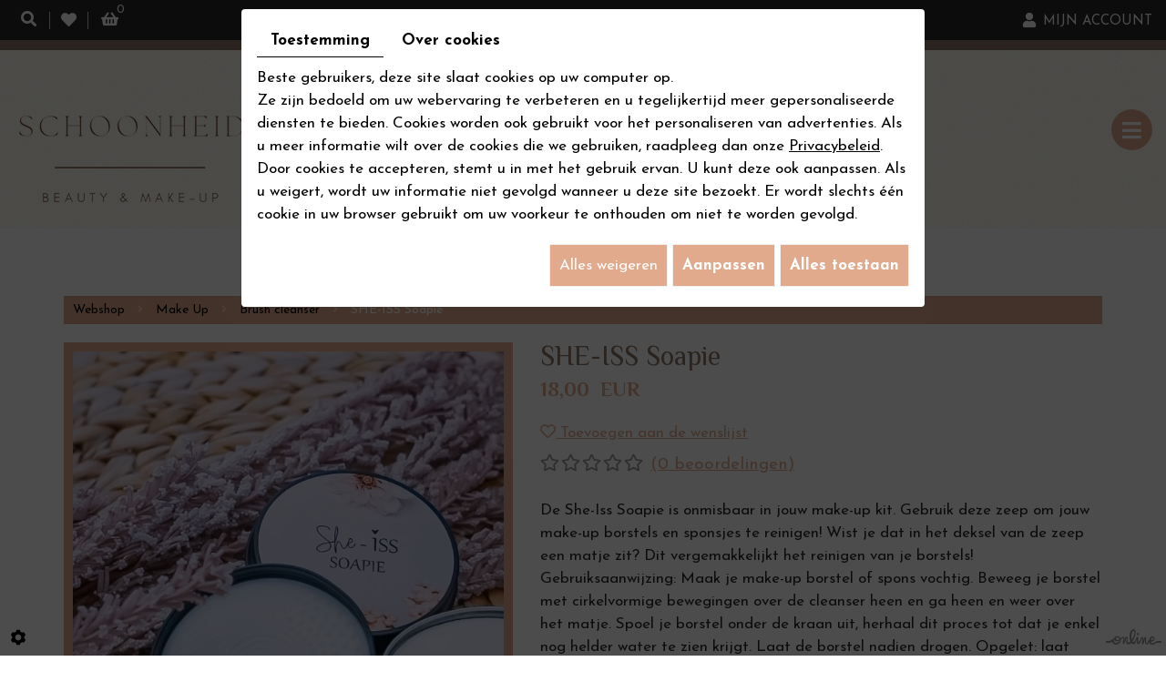

--- FILE ---
content_type: text/html; charset=UTF-8
request_url: https://www.beautybysabita.be/nl/catalog-14/brush-cleanser/she-iss-soapie
body_size: 32493
content:


<!doctype html>
<html>
<head>
	<meta charset="utf-8">
	<title>SHE-ISS Soapie</title>
	<meta name="description" content="">
	<meta name="viewport" content="width=device-width, initial-scale=1">
	<meta name="robots" content="">
	<link rel="shortcut icon" href="https://www.beautybysabita.be/smarty/webshop02/media/images/new-images/favicon.ico" type="image/x-icon">
	<link rel="icon" href="https://www.beautybysabita.be/smarty/webshop02/media/images/new-images/favicon.ico" type="image/x-icon">
	<link rel="canonical" href="https://www.beautybysabita.be/nl/catalog-14/brush-cleanser/she-iss-soapie">
	<meta property="og:title" content="SHE-ISS Soapie">
	<meta property="og:type" content="website">
	<meta property="og:url" content="https://www.beautybysabita.be/nl/catalog-14/brush-cleanser/she-iss-soapie">
    <meta property="og:image" content="https://www.beautybysabita.be/smarty/webshop02/media/images/new-images/Beauty-&-Make-Up-Sabita-social.jpg">
	<meta property="og:description" content="De She-Iss Soapie is onmisbaar in jouw make-up kit. Gebruik deze zeep om jouw make-up borstels en sponsjes te reinigen! Wist je dat in het deksel van de zeep een matje zit?
Dit vergemakkelijkt het reinigen van je borstels!

Gebruiksaanwijzing: Maak je make-up borstel of spons vochtig. Beweeg je borstel met cirkelvormige bewegingen over de cleanser heen en ga heen en weer over het matje. Spoel je borstel onder de kraan uit, herhaal dit proces tot dat je enkel nog helder water te zien krijgt. Laat de borstel nadien drogen. Opgelet: laat geen water in het handvat komen, want dan kan de lijm van de borstelharen loskomen.">
    <meta name="google-site-verification" content="6dMys4Cyt00KAXc21UegugbpzXO2OY6WKEglvtH7D8o" />
 
        <link rel="stylesheet" href="https://cdnnen.proxi.tools/assets/Core/libs/bootstrap-3-dist/css/bootstrap.min.css" type="text/css" media="all"/>
<link rel="stylesheet" href="https://cdnnen.proxi.tools/assets/Core/libs/fontawesome-free-5-web/css/all.min.css" type="text/css" media="all"/>
<link rel="stylesheet" href="https://cdnnen.proxi.tools/assets/Core/libs/font-awesome-4/css/font-awesome.min.css" type="text/css" media="all"/>
<link rel="stylesheet" href="https://cdnnen.proxi.tools/assets/Catalog/styles/front/catalog-v2.css" type="text/css" media="all"/>
<link rel="stylesheet" href="https://www.beautybysabita.be/data/media/css/new-css/template.css" type="text/css" media="all"/>
<link rel="stylesheet" href="https://www.beautybysabita.be/data/media/css/new-css/webshop.css" type="text/css" media="all"/>
     
        <script type="text/javascript" src="https://cdnnen.proxi.tools/assets/Core/libs/jquery/jquery.1.9.1.js"></script>
    
    <script>
    var $j = jQuery.noConflict();
    </script>
    
    
    <script type="text/javascript" src="https://cdnnen.proxi.tools/assets/Core/libs/jquery/jquery.1.7.2.js"></script>
<script type="text/javascript" src="https://cdnnen.proxi.tools/assets/Core/libs/jquery/jquery.ui.js"></script>
<script type="text/javascript" src="https://cdnnen.proxi.tools/assets/Catalog/scripts/front/article.js"></script>
<script type="text/javascript" src="https://cdnnen.proxi.tools/assets/Catalog/scripts/front/globals.js"></script>
<script type="text/javascript" src="https://cdnnen.proxi.tools/assets/Catalog/scripts/front/category.js"></script>
<script type="text/javascript" src="https://cdnnen.proxi.tools/assets/Core/libs/jquery/jquery.nailthumb.1.1.js"></script>
<script type="text/javascript" src="https://cdnnen.proxi.tools/assets/Core/libs/jquery/jquery.accordionmenu.js"></script>
<script type="text/javascript" src="https://cdnnen.proxi.tools/assets/Core/libs/jquery/jquery.lazyload.min.js"></script>
<script type="text/javascript" src="https://cdnnen.proxi.tools/assets/Core/libs/jquery/jPages/jPages.js"></script>
<script type="text/javascript" src="https://cdnnen.proxi.tools/assets/Core/libs/galleryn/galleryn.js"></script>

		
  
  

</head>
<body class="fr-view webshopTemplate lang-nl 
    webshopArticleTemplate
    ">
  
  

<div class="fullsite">
<section class="topbar">
	      <div class="max-container">
			<div class="row">
				<div class="col-sm-6 col-xs-4">
				    	<nav class="main-nav">
                            <div id="nav-group">
                            	                            		<div class="search-button">
                            			<i class="fas fa-search"></i>
                            		</div>
                            	    <div class="wishlist-button">
                            	        <a href="https://www.beautybysabita.be/nl/catalog-14/wishlist" title="Mijn verlanglijstje"><i class="fas fa-heart"></i></a>
                                    </div>
                            		<div class="caddy-button">
                            			<i class="fas fa-shopping-basket"></i>
                            			<div id="CaddyCount"></div>
                            		</div>
                            		<div class="search-popup">
                            			<div class="searchForm">
    <input type="hidden" id="forceTranslationSubmit" value="Zoeken">
    <form action="https://www.beautybysabita.be/catalog/c/search/search-catalog/ca/14" method="get" name="searchcatalog" id="searchcatalog">
        <div class="container-Search">
                            <label for="tags" class="labrel-search">Zoek op woord</label>
                        <input type="text" id="tags" name="tags" class="ui-autocomplete-input" value="" placeholder="Onderzoek"/>
                                                <input type="hidden" name="includeCat" id="includeCat" value="true">
            <input type="hidden" name="includeOptions" id="includeOptions" value="">
            <input type="hidden" name="onlyInTitle" id="onlyInTitle" value="">
            <input type="hidden" name="scrollingImgTitle" id="scrollingImgTitle" value="1">
            <input type="submit" name="submit" value="Zoeken" id="BtnSearch">
        </div>
    </form>
</div>
<script type="text/javascript" src="https://cdnnen.proxi.tools/assets/Catalog/scripts/front/search.js"></script>
<script>
    $(document).ready(function () {
        $.searches.showFilters = "";
        $.searches.showCategoryFilter = "";
        $.searches.url = "https://www.beautybysabita.be/catalog/c/search/charge-articles-categories/ca/14";
        $.searches.strings = ["", "van", "tot", "en meer", ""];
        $.searches.originalFieldValue = ["Mot clé", "Choisir une catégorie", "Kies een waarde"];
        $.searches.init();
    });
</script>
                            			<div class="search-popup-close">
                            				<span></span>
                            			</div>
                            		</div>
                            	                            </div>
        				</nav>
				</div>
				<div class="col-sm-6 col-xs-8">
					<nav class="topnav">
							
			<ul>
							<li class="" >
					<a href="#" id="account" >
						Mijn account</a>
									</li>
																	</ul>
									
						<div class="toplogin">
							<form id="user-login" method="post" action="https://www.beautybysabita.be/user/login/ca/14">
    <h2>Inloggen</h2>

    


    <input type="text" class="field" name="l" placeholder="Gebruikersnaam of e-mailadres" value="" title="Gebruikersnaam of e-mailadres">
    <input type="password"  class="field" name="p" placeholder="Wachtwoord" value="" title="Wachtwoord">

    <input type="hidden" name="isExtranetUser" value="">


		    <a href="https://www.beautybysabita.be/client/c/account/create-profile/ca/14" class="registrate">Registreren</a> <span class="separator">|</span>
	
 	<a href="https://www.beautybysabita.be/user/forgot-email/ca/14" class="forgot">Vergeten</a>

    <input type="hidden" id="redirect" name="re" value="/nl/catalog-14/brush-cleanser/she-iss-soapie" />
    <a href="#" onclick="$('#user-login').submit(); return false;" class="Send">Inloggen<span></span></a>
</form>
<script type="text/javascript">
	//<![CDATA[
	$(document).ready(function() {
		//$('#user-login input[title!=""]').hint();
		$("input").keypress(function(event) {
			if (event.which == 13 && $(this).parents("#user-login").length ) {
				event.preventDefault();
				$("#user-login").submit();
			}
		});

		$('#mail').off('keypress').on('keypress',(event)=>{

			if (event.which == 13 && $("#user-login").length ) {
				event.preventDefault();
				$("#user-login").submit();
				return false;
			}

			if(event.key.length === 1){
				const regex = /[a-zA-Z0-9.\-_@]/gm;
				const char = String.fromCharCode(event.which);
				let letter = regex.exec(char);
				if (letter !== null) {
					return true;
				}
				return false;
			}
		})
	});
	//]]>
</script>
<span class="clear"></span>

	<a href="https://www.beautybysabita.be/nl/catalog-14/wishlist" class="user-wishlist"><i class="fa fa-heart prevent-active"></i> Mijn verlanglijstje</a>

						</div>
					</nav>
				</div>
			</div>
		</div>
	</section>
    <!----------------------------------------------------- Header ---------------------------------------> 

    	<header class="top">
                   <div class="max-container">
            <div class="header-grid">
                <div class="logo"><a href="/" title="Beauty & Make Up Sabita - Schoonheidsspecialiste"><img src="https://www.beautybysabita.be/smarty/webshop02/media/images/new-images/logo-Beauty-&-Make-Up-Sabita.png" alt="Beauty & Make Up Sabita - Schoonheidsspecialiste"></a></div>
                   
              <div class="header-nav">
              <nav class="main-nav">
                    
			<ul class="sf-menu">
							<li class="" id="menu_9">
					<a href="/" >
						Home</a>
									</li>
							<li class="" id="menu_28">
					<a href="/nl/beautysalon" >
						Algemene Voorwaarden </a>
									</li>
							<li class="" id="menu_15">
					<a href="/nl/make-up" >
						Make Up</a>
									</li>
							<li class="" id="menu_29">
					<a href="/nl/schoonheidssalon-376" >
						Schoonheidssalon</a>
											
			<ul>
							<li class="" >
					<a href="/nl/facials" >
						Facials</a>
									</li>
							<li class="" >
					<a href="/nl/waxing" >
						Waxing</a>
									</li>
							<li class="" >
					<a href="/nl/manicure" >
						Hands - Manicure</a>
									</li>
							<li class="" >
					<a href="/nl/pedicure-voor-goed-verzorgde-voeten" >
						Feet - Pedicure</a>
									</li>
							<li class="" >
					<a href="/nl/lashes---brows" >
						Lashes &amp; Brows</a>
									</li>
							<li class="" >
					<a href="/nl/make-up-382" >
						Make-Up</a>
									</li>
																	</ul>
									
									</li>
							<li class="" id="menu_50">
					<a href="https://salonkee.be/salon/schoonheidsinstituut-sabita?lang=nl" target="_Blank">
						Online afspraak</a>
									</li>
							<li class="" id="menu_51">
					<a href="/nl/webshop-543" >
						Webshop</a>
											
			<ul>
							<li class="" >
					<a href="/nl/gelaatsverzorging-lichaamsverzorging" >
						Gelaatsverzorging - Lichaamsverzorging</a>
									</li>
							<li class="" >
					<a href="/nl/make-up" >
						Make Up</a>
									</li>
							<li class="" >
					<a href="/nl/wimperverzorging" >
						Wimperverzorging</a>
									</li>
							<li class="" >
					<a href="/nl/make-up-mesauda" >
						Make-up Mesauda</a>
									</li>
							<li class="" >
					<a href="/nl/juwelen-en-accessoires" >
						Juwelen en accessoires</a>
									</li>
																	</ul>
									
									</li>
							<li class="" id="menu_38">
					<a href="/nl/abita-erlingen" >
						Contact </a>
									</li>
																	</ul>
									
                </nav>
				<nav class="mobile-nav">
					<a href="#navigation"><i class="fas fa-bars"></i></a>
				</nav>
            </div>
	
		
        </div>
  </div>
    	</header>
	<div class="sticky-placeholder"></div>
	<aside class="cart-sidebar">
		<div class="caddy-close">
			<span></span>
		</div>
		<h3>Winkelmandje</h3>
		<div class="caddy-total"></div>
		    <div class="box_cart">
        
        <ul class="Cart " id="catalog_cart"></ul>
                <a href="https://www.beautybysabita.be/catalog/c/cart/detail/ca/14" class="mini-cart-option mini-cart-option-cart">Mandje</a>
        <a href="https://www.beautybysabita.be/catalog/c/checkout/step1/ca/14" class="mini-cart-option mini-cart-option-order">Bestellen</a>

        <span class="clear"></span>
        <script type="text/javascript" src="https://cdnnen.proxi.tools/assets/Catalog/scripts/front/cart.js?r=91890"></script>
<script type="text/javascript" src="https://cdnnen.proxi.tools/assets/Core/libs/jquery/jquery.jbind.min.js"></script>
        <script type="text/javascript">
            $(document).ready(function () {
                $.cart.url = "https://www.beautybysabita.be/catalog/c/cart";
                $.cart.promoUrl = "https://www.beautybysabita.be/catalog/c/promofront";
                $.cart.showVat = 'on';
                $.cart.catalogKey = 14;
                $.cart.promos = [];
                $.cart.content = [];
                $.cart.hideVat = 0;
                $.cart.getCart();
                $.cart.summary_qte = "Aantal";
                $.cart.catalog_article_unit_price_label = "Eenheidsprijs excl. BTW";
                $.cart.catalog_article_total_price_modal_label = "Totaalprijs";
                $.cart.calculPromoEnd = "";
            });
        </script>
        
            <ul style="display:none" id="cart-line">
                <li class="cart-list row cart-row-{id}---token--" id="cart-line-{id}---token--" data-token="--token--" data-selected-options="--selectedOptionsAndValues--">
                    (<span class="cartQty">{qty}</span>)
                    <a href="{url}">{title}</a>&nbsp;<span class="optionsList">{optionsList}</span><span class="optionsList personalized">{personalized}</span>&nbsp;<strong class="cartPrice stroke"><s>{oldPrice}</s></strong><strong class="cartPrice">{price}</strong>
                    <a href="#" onclick="javascript:eval('$.cart.removeItem(\'--token--\',\'{perso}\');'); return false;" class="Remove"></a>
                </li>
            </ul>
        
    </div>
<div id="quantityDialogOutOfStock" style="display:none;" title="Niet voorradig">Niet voorradig </div>
<div id="quantityDialogNotEnoughStock" style="display:none;" title="Onvoldoende voorraad">Onvoldoende voorraad</div>
	</aside>
	<div class="banner  shop">
    	</div>
    
    <div class="wrapper page">   
	<div class="container">
		<div class="webshop-content">
    	        	        	            	     
    	    <main class="content-wrapper">
              	                  <article class="content">
                      
                      
<script type="text/javascript" src="https://cdnnen.proxi.tools/assets/Catalog/scripts/front/checkout.js?r=784513"></script>
<link rel="stylesheet" href="https://cdnnen.proxi.tools/assets/Catalog/styles/front/checkout.css" type="text/css" media="all"/>
	
<div id="Shop" >
		<div id="Head">
		                <a href="javascript:void(0);" onclick="$.cart.submitCart(14);" class="CartBtn">Bestellen<span></span></a>
        <a href="https://www.beautybysabita.be/catalog/c/cart/detail/ca/14" class="CartBtn"><img src="https://cdnnen.proxi.tools/assets/Catalog/media/images/icon-cart.png" alt=""/>Mandje<span></span></a>
    <div class="Cart" id="catalog_cart_mini">
                <span id="catalog_cart_mini-nbr-items">0</span> artikels | <span id="catalog_cart_mini-price" class="catalog_cart_mini-price"></span>&nbsp;<span id="catalog_cart_mini-price_promo" class="catalog_cart_mini-price_promo"></span>
    </div>
    <script type="text/javascript" src="https://cdnnen.proxi.tools/assets/Catalog/scripts/front/cart.js?r=79349"></script>
<script type="text/javascript" src="https://cdnnen.proxi.tools/assets/Core/libs/jquery/jquery.jbind.min.js"></script>
    <script type="text/javascript">
        $(document).ready(function () {
            $.cart.url = "https://www.beautybysabita.be/catalog/c/cart";
            $.cart.promoUrl = "https://www.beautybysabita.be/catalog/c/promofront";
            $.cart.showVat = 'on';
            $.cart.catalogKey = 14;
            $.cart.promos = [];
            $.cart.calculPromoEnd = "";
        });
    </script>
<div id="quantityDialogOutOfStock" style="display:none;" title="Niet voorradig">Niet voorradig </div>
<div id="quantityDialogNotEnoughStock" style="display:none;" title="Onvoldoende voorraad">Onvoldoende voorraad</div>
	</div>
		<div id="Sidebar">
                    <div class="sidebarContent">
                

			<ul id="ShopNav" class="menu collapsible">
															<li>
						<a href="/nl/catalog-14/webshop-543" id="menu543">Webshop <span class="cptProducts">(87)</span></a>
													<a class="open " id="open" href="#">&nbsp;</a>
																					
			<ul id="543" class="menu collapsible ">
															<li>
						<a href="/nl/catalog-14/gelaatsverzorging-lichaamsverzorging" id="menu15">Gelaatsverzorging - Lichaamsverzorging <span class="cptProducts">(32)</span></a>
													<a class="open " id="open" href="#">&nbsp;</a>
																					
			<ul id="15" class="menu collapsible ">
															<li>
						<a href="/nl/catalog-14/reiniging" id="menu100">Reiniging <span class="cptProducts">(13)</span></a>
											</li>
																<li>
						<a href="/nl/catalog-14/anti-aging" id="menu108">Anti-aging <span class="cptProducts">(11)</span></a>
											</li>
																<li>
						<a href="/nl/catalog-14/lichaamsverzorging" id="menu122">Lichaamsverzorging <span class="cptProducts">(5)</span></a>
											</li>
																<li>
						<a href="/nl/catalog-14/zonbescherming-zonnecreme" id="menu130">Zonbescherming - Zonnecr&egrave;me <span class="cptProducts">(3)</span></a>
											</li>
									</ul>
	
											</li>
																<li>
						<a href="/nl/catalog-14/make-up" id="menu16">Make Up <span class="cptProducts">(22)</span></a>
													<a class="open " id="open" href="#">&nbsp;</a>
																					
			<ul id="16" class="menu collapsible ">
															<li>
						<a href="/nl/catalog-14/lips" id="menu159">LIPS <span class="cptProducts">(11)</span></a>
											</li>
																<li>
						<a href="/nl/catalog-14/face" id="menu161">FACE <span class="cptProducts">(5)</span></a>
											</li>
																<li>
						<a href="/nl/catalog-14/eyes" id="menu224">EYES <span class="cptProducts">(1)</span></a>
													<a class="open " id="open" href="#">&nbsp;</a>
																					
			<ul id="224" class="menu collapsible ">
															<li>
						<a href="/nl/catalog-14/mascara-liners" id="menu230">MASCARA / LINERS / .. <span class="cptProducts">(1)</span></a>
											</li>
																<li>
						<a href="/nl/catalog-14/oogschaduw" id="menu231">OOGSCHADUW <span class="cptProducts">(0)</span></a>
											</li>
									</ul>
	
											</li>
																<li>
						<a href="/nl/catalog-14/penselen" id="menu263">Penselen <span class="cptProducts">(3)</span></a>
											</li>
																<li>
						<a href="/nl/catalog-14/promoboxen-303" id="menu303">PROMOBOXEN <span class="cptProducts">(1)</span></a>
											</li>
																<li>
						<a href="/nl/catalog-14/brush-cleanser" id="menu479">Brush cleanser <span class="cptProducts">(1)</span></a>
											</li>
									</ul>
	
											</li>
																<li>
						<a href="/nl/catalog-14/wimperverzorging" id="menu17">Wimperverzorging <span class="cptProducts">(6)</span></a>
											</li>
																<li>
						<a href="/nl/catalog-14/make-up-mesauda" id="menu481">Make-up Mesauda <span class="cptProducts">(11)</span></a>
													<a class="open " id="open" href="#">&nbsp;</a>
																					
			<ul id="481" class="menu collapsible ">
															<li>
						<a href="/nl/catalog-14/lips-544" id="menu544">LIPS <span class="cptProducts">(1)</span></a>
											</li>
									</ul>
	
											</li>
																<li>
						<a href="/nl/catalog-14/juwelen-en-accessoires" id="menu488">Juwelen en accessoires <span class="cptProducts">(16)</span></a>
											</li>
									</ul>
	
											</li>
									</ul>
	

                <form id="user-login" method="post" action="https://www.beautybysabita.be/user/login/ca/14">
    <h2>Inloggen</h2>

    


    <input type="text" class="field" name="l" placeholder="Gebruikersnaam of e-mailadres" value="" title="Gebruikersnaam of e-mailadres">
    <input type="password"  class="field" name="p" placeholder="Wachtwoord" value="" title="Wachtwoord">

    <input type="hidden" name="isExtranetUser" value="">


		    <a href="https://www.beautybysabita.be/client/c/account/create-profile/ca/14" class="registrate">Registreren</a> <span class="separator">|</span>
	
 	<a href="https://www.beautybysabita.be/user/forgot-email/ca/14" class="forgot">Vergeten</a>

    <input type="hidden" id="redirect" name="re" value="/nl/catalog-14/brush-cleanser/she-iss-soapie" />
    <a href="#" onclick="$('#user-login').submit(); return false;" class="Send">Inloggen<span></span></a>
</form>
<script type="text/javascript">
	//<![CDATA[
	$(document).ready(function() {
		//$('#user-login input[title!=""]').hint();
		$("input").keypress(function(event) {
			if (event.which == 13 && $(this).parents("#user-login").length ) {
				event.preventDefault();
				$("#user-login").submit();
			}
		});

		$('#mail').off('keypress').on('keypress',(event)=>{

			if (event.which == 13 && $("#user-login").length ) {
				event.preventDefault();
				$("#user-login").submit();
				return false;
			}

			if(event.key.length === 1){
				const regex = /[a-zA-Z0-9.\-_@]/gm;
				const char = String.fromCharCode(event.which);
				let letter = regex.exec(char);
				if (letter !== null) {
					return true;
				}
				return false;
			}
		})
	});
	//]]>
</script>
<span class="clear"></span>

	<a href="https://www.beautybysabita.be/nl/catalog-14/wishlist" class="user-wishlist"><i class="fa fa-heart prevent-active"></i> Mijn verlanglijstje</a>

                    <div class="box_cart">
        
        <ul class="Cart " id="catalog_cart"></ul>
                <a href="https://www.beautybysabita.be/catalog/c/cart/detail/ca/14" class="mini-cart-option mini-cart-option-cart">Mandje</a>
        <a href="https://www.beautybysabita.be/catalog/c/checkout/step1/ca/14" class="mini-cart-option mini-cart-option-order">Bestellen</a>

        <span class="clear"></span>
        <script type="text/javascript" src="https://cdnnen.proxi.tools/assets/Catalog/scripts/front/cart.js?r=43520"></script>
<script type="text/javascript" src="https://cdnnen.proxi.tools/assets/Core/libs/jquery/jquery.jbind.min.js"></script>
        <script type="text/javascript">
            $(document).ready(function () {
                $.cart.url = "https://www.beautybysabita.be/catalog/c/cart";
                $.cart.promoUrl = "https://www.beautybysabita.be/catalog/c/promofront";
                $.cart.showVat = 'on';
                $.cart.catalogKey = 14;
                $.cart.promos = [];
                $.cart.content = [];
                $.cart.hideVat = 0;
                $.cart.getCart();
                $.cart.summary_qte = "Aantal";
                $.cart.catalog_article_unit_price_label = "Eenheidsprijs excl. BTW";
                $.cart.catalog_article_total_price_modal_label = "Totaalprijs";
                $.cart.calculPromoEnd = "";
            });
        </script>
        
            <ul style="display:none" id="cart-line">
                <li class="cart-list row cart-row-{id}---token--" id="cart-line-{id}---token--" data-token="--token--" data-selected-options="--selectedOptionsAndValues--">
                    (<span class="cartQty">{qty}</span>)
                    <a href="{url}">{title}</a>&nbsp;<span class="optionsList">{optionsList}</span><span class="optionsList personalized">{personalized}</span>&nbsp;<strong class="cartPrice stroke"><s>{oldPrice}</s></strong><strong class="cartPrice">{price}</strong>
                    <a href="#" onclick="javascript:eval('$.cart.removeItem(\'--token--\',\'{perso}\');'); return false;" class="Remove"></a>
                </li>
            </ul>
        
    </div>
<div id="quantityDialogOutOfStock" style="display:none;" title="Niet voorradig">Niet voorradig </div>
<div id="quantityDialogNotEnoughStock" style="display:none;" title="Onvoldoende voorraad">Onvoldoende voorraad</div>
                            </div>
        	</div>
	<div id="ShopContent">
		<div id="SearchResult"></div>
		
		
    <script type="application/ld+json">
        {
            "@context": "https://schema.org",
            "@type": "BreadcrumbList",
            "itemListElement":
            [
                {
                    "@type": "ListItem",
                    "position": 1,
                    
                    "item":
                    {
                        "@id": "https://www.beautybysabita.be/nl/webshop-543",
                        "name": "Webshop"   
                    }
                },{
                    "@type": "ListItem",
                    "position": 2,
                    
                    "item":
                    {
                        "@id": "https://www.beautybysabita.be/nl/make-up",
                        "name": "Make Up"   
                    }
                },{
                    "@type": "ListItem",
                    "position": 3,
                    
                    "item":
                    {
                        "@id": "https://www.beautybysabita.be/nl/brush-cleanser",
                        "name": "Brush cleanser"   
                    }
                },{
                    "@type": "ListItem",
                    "position": 4,
                    
                    "item":
                    {
                        "@id": "https://www.beautybysabita.be/nl/she-iss-soapie",
                        "name": "SHE-ISS Soapie"   
                    }
                }
            ]
        }
    </script>


		<div id="Breadcrumbs">

			
			
							<!--<a href="/nl/catalog-14">Catalogue</a>-->
<span id="breadcrumbs-home"></span>
												<a href="/nl/catalog-14/webshop-543">Webshop</a>
							 <span class="separator"> | </span> 					<a href="/nl/catalog-14/make-up">Make Up</a>
							 <span class="separator"> | </span> 					<a href="/nl/catalog-14/brush-cleanser">Brush cleanser</a>
						 <span class="separator"> | </span> SHE-ISS Soapie
	<script>
$(document).ready(function() {
	var catsToOpen=[0,543,16];
	catsToOpen.push(479);
						catsToOpen.push(543);
					catsToOpen.push(16);
					catsToOpen.push(479);
				catsToOpen.reverse();
	
	$('#ShopNav a').removeClass('opened');
	for(i=0;i<catsToOpen.length;i++)
	{	
		$('a#menu'+catsToOpen[i].toString()).addClass('opened');
		$('a#menu'+catsToOpen[i].toString()).next().next().show();
	}
	
});

</script>
					</div>
					
				<div id="article-content" class="prix-0">
			
        <script type="application/ld+json">
        {
            "@context": "https://schema.org",
            "@type": "Product",
            "name": "SHE-ISS Soapie",
            "image": [
                "https://www.beautybysabita.be/media/images/catalog/article/480/big/250.jpg"
            ],
            "description": "De She-Iss Soapie is onmisbaar in jouw make-up kit. Gebruik deze zeep om jouw make-up borstels en sponsjes te reinigen! Wist je dat in het deksel van de zeep een matje zit?
Dit vergemakkelijkt het reinigen van je borstels!

Gebruiksaanwijzing: Maak je make-up borstel of spons vochtig. Beweeg je borstel met cirkelvormige bewegingen over de cleanser heen en ga heen en weer over het matje. Spoel je borstel onder de kraan uit, herhaal dit proces tot dat je enkel nog helder water te zien krijgt. Laat de borstel nadien drogen. Opgelet: laat geen water in het handvat komen, want dan kan de lijm van de borstelharen loskomen.",
            "brand": {
                "slogan": ""
            },
            "offers": {
                "@type": "Offer",
                "url": "https://www.beautybysabita.be/nl/she-iss-soapie",
                                "availability": "https://schema.org/InStock"
            }
        }
    </script>


    <div itemscope itemtype="https://schema.org/Product">
        <div id="CatContent" class="">
                            <div class="articleGallery">
                        <div class="outer">
                <ul class="Gallery zoomGallery" style="display: block;">
                            <li class="medPhotoBox on">
                    <a class="medPhotoLink" href="https://www.beautybysabita.be/media/images/catalog/article/480/big/250.jpg" rel="gallery">
                        <img class="medPhoto"  alt="SHE-ISS Soapie" src="https://www.beautybysabita.be/media/images/catalog/article/480/mediumDetail/250.jpg">
                    </a>
                </li>
                    </ul>
            </div>
<script>
    $(function() {
        $.catalogGlobals['productNailthumb'] = {medWidth: 240,
            medHeight: 200,
            thumbWidth: 60,
            thumbHeight: 60};
                
        $('.zoomGallery a.medPhotoLink')
            // tile mouse actions
            .on('mouseover', function () {
                $(this).find('img').css({'transform': 'scale(2)'});
                // console.log('mouseoverCheck');
            })
            .on('mouseout', function () {
                $(this).find('img').css({'transform': 'scale(1)'});
            })
            .on('mousemove', function (e) {
                $(this).find('img').css({'transform-origin': ((e.pageX - $(this).offset().left) / $(this).width()) * 100 + '% ' + ((e.pageY - $(this).offset().top) / $(this).height()) * 100 + '%'});
            });
        
            });
</script>
                </div>
                <div class="articleSummary">
                    <script type="text/javascript" src="https://cdnnen.proxi.tools/assets/Core/libs/jquery/jquery.validate.min.js"></script>
<div class="articleStatus"></div>
<h1 id="Title" class="">
	<span itemprop="name">
			SHE-ISS Soapie
		</span>
			
		
			
				<span id="article-price" >

				    						18,00  EUR

								    </span>
				<span id="priceBundle" class="priceBundleErased"></span>
											
	</h1>
<div id="add-favorite-button" class="">
	<a href="#" id="add-to-wishlist" onclick="$.article.openModalWishlist(14, 480)"><i class="fa fa-heart-o"></i> Toevoegen aan de wenslijst</a>
</div>

                                            <div class="review-summary" itemprop="aggregateRating" itemscope
                             itemtype="https://schema.org/AggregateRating">
                                                        <meta itemprop="ratingValue" content="0" /><meta itemprop="bestRating" content="5" /><span class='catalog-score'><i class="fa fa-star-o"></i><i class="fa fa-star-o"></i><i class="fa fa-star-o"></i><i class="fa fa-star-o"></i><i class="fa fa-star-o"></i></span> <a href="#reviews"
                                                            class="review-count">(<span itemprop='ratingCount'>0</span> beoordelingen)</a>
                        </div>
                                                                <div class="articleShortDesc">
                            <p>De She-Iss Soapie is onmisbaar in jouw make-up kit. Gebruik deze zeep om jouw make-up borstels en sponsjes te reinigen! Wist je dat in het deksel van de zeep een matje zit?
Dit vergemakkelijkt het reinigen van je borstels!

Gebruiksaanwijzing: Maak je make-up borstel of spons vochtig. Beweeg je borstel met cirkelvormige bewegingen over de cleanser heen en ga heen en weer over het matje. Spoel je borstel onder de kraan uit, herhaal dit proces tot dat je enkel nog helder water te zien krijgt. Laat de borstel nadien drogen. Opgelet: laat geen water in het handvat komen, want dan kan de lijm van de borstelharen loskomen.</p>
                        </div>
                                        <input type="hidden" id="bundleActive" value="">
                    <input type="hidden" id="isparentWithChildrens" value="0">
                    <input type="hidden" id="extra_textarea" value="0">
                    <nav class="prev-next">
                        
                        
                    </nav>
                                            <input type="hidden" id="bundleValor" value="0">
                        
                        <input type="hidden" value="1" id="hideTitle" name="hideTitle">
                        <input id="extraRequired" type="hidden" value="0" name="extraRequired">
                        <input type="hidden" id="extraRequiredMessage" value="Dit veld is verplicht">
                        <form action="#" id="Order" class="articleInfoBox">
                                                        <input type="hidden" value="480" id="GenId" name="GenId">
                            
                                <script xmlns="http://www.w3.org/1999/html">
        $(function () {
            $.cart.url = "https://www.beautybysabita.be/catalog/c/cart";
            $.cart.checkQuantity = true;
            $.cart.extraRequired = '0';
            $.cart.extra_textarea = '0';
            $.cart.extra_date = '0';
            $.cart.attachmentField = '0';
            $.cart.giftCardArticle = '0';
            $.article.isUserLogged = '0';
            $.article.attachmentField = '0';
            $.article.giftCardArticle = '0';
            $.article.giftCardPerso = '0';
        });
    </script>
    <style>
    #qtychoice a.Decrease, #qtychoice a.Increase {
    display: inline-block;
    text-decoration: none;
    font-size: 0;
    text-align: center;
    width: 20px;
    }
    #qtychoice a.Decrease::after {
    content: '\f147';
    font-family: 'FontAwesome';
    font-size: 12px;
    }
    #qtychoice a.Increase::after {
    content: '\f196';
    font-family: 'FontAwesome';
    font-size: 12px;
    }
    </style>
                                                                                                                            <!--googleoff: all-->
                        <div id="quantityDialogOutOfStock" style="display:none;" title="Niet voorradig">Niet voorradig<br/> de aanvullingstermijn voor dit artikel is  0 dagen</div>
                        <div id="quantityDialogNotEnoughStock" style="display:none;" title="Onvoldoende voorraad">Onvoldoende voorraad</div>
                        <!--googleon: all-->
                        <div id="stockInfo">
                                                                                                                                                        op voorraad
                                    <br/>
                                                                                                                </div>
                                                                                                                            <p id="qtychoice" >
                                    <label for="Qty">Hoeveelheid:</label>
                                    							<input type="text" name="480" id="Qty" title="1" value="" class="blur" />
							                                </p>
                            
                                                            <input type="hidden" name="personalized" id="personalized" value="" class="blur"/>
                            
                            <!--googleoff: all-->
                            <div id="quantityDialogOverWeight" style="display:none;" title="Order too heavy">Because of its weight this product cannot be added to the cart. Please contact-us for further informations.</div>
                            <!--googleon: all-->
                                                            <div id="OrderBtns" >
                                    <a class="AddCart" href="#" onclick="$.cart.addToCart(); return false;">Aan het mandje toevoegen<span></span></a>
                                </div>
                                                                                                                
<div style="display:none" id="dialog-product-added" class="dialog-product-popup" data-trans-qty-label="Hoeveelheid"
     data-trans-order-total-price-label="Totaalprijs">
    <div class="dialog-product-added-bg" onclick="$.cart.closeDivProductAdded()"></div>
    <div class="dialog-product-added-inner">
        <a href="javascript:void(0);" class="dialog-product-added-close" onclick="$.cart.closeDivProductAdded()"><span class="fa-stack fa-lg"><i class="fa fa-circle fa-stack-2x"></i><i class="fa fa-times fa-stack-1x fa-inverse"></i></span></a>
        <h4>Product is toegevoegd aan uw winkelwagen</h4>
        <div class="dialog-product-added-content">
                        <div id="modal-left-side"></div>

                        <div id="modal-right-side">
                <h5>Mandje</h5>
                <div>
                    <span id="catalog_modal_complete_qty_label">totaal aantal product(en) :</span>
                    <span id="catalog_modal_complete_qty"></span>
                </div>
                <div>
                    <span id="catalog_modal_complete_htva_label">Subtotaal excl. BTW :</span>
                    <span id="catalog_modal_complete_htva"></span>
                </div>
                <div>
                    <span id="catalog_modal_complete_tva_amount_label" style="display:none;">BTW :</span>
                    <span id="catalog_modal_complete_tva_amount" style="display: none"></span>
                </div>
                <div>
                    <span id="catalog_modal_complete_tvac_label" style="display:none;">Subtotaal incl. BTW :</span>
                    <span id="catalog_modal_complete_tvac" style="display: none"></span>
                </div>
                <div>
                    <span id="catalog_modal_complete_tvac_promo_label" style="display:none">Promotie :</span>
                    <span id="catalog_modal_complete_tvac_promo" style="display:none"></span>
                </div>
            </div>
        </div>
                <div id="modal-footer">
            <a href="javascript:void(0);" onclick="$.cart.closeDivProductAdded()" class="dialog-product-added-btn-continue">Doorgaan met winkelen</a>
                            <a href="https://www.beautybysabita.be/catalog/c/cart/detail/ca/14" class="dialog-product-added-btn-checkout">Bestellen</a>
                    </div>
    </div>
</div>





<div style="display:none" id="dialog-product-wishlist" class="dialog-product-popup sizeall" data-trans-qty-label="Hoeveelheid"
     data-trans-order-total-price-label="Totaalprijs">
    <div class="dialog-product-added-bg" onclick="$.article.closeModalWishlist()"></div>
    <div class="dialog-product-added-inner">
        <a href="javascript:void(0);" class="dialog-product-added-close" onclick="$.article.closeModalWishlist()"><span class="fa-stack fa-lg"><i class="fa fa-circle fa-stack-2x"></i><i class="fa fa-times fa-stack-1x fa-inverse"></i></span></a>
                    <h4>Gelieve in te loggen alvorens uw verlanglijstje aan te vullen</h4>
                <div class="dialog-product-wishlist-content">
            <p><strong>SHE-ISS Soapie</strong></p>
                            <p><small>Log in   of 
                        <a href="https://www.beautybysabita.be/client/c/account/create-profile/ca/14">  maak een nieuw account   </a>  om meerdere verlanglijstjes te bewaren en te kunnen delen met vrienden en familie.</small></p>
                    </div>
        <div id="modal-footer">
            <a href="javascript:void(0);" onclick="$.article.closeModalWishlist()" class="dialog-product-added-btn-continue">Doorgaan met winkelen</a>
            <a href="https://www.beautybysabita.be/nl/catalog-14/wishlist" class="dialog-product-added-btn-wishlist">Mijn verlanglijstje</a>
        </div>
    </div>
</div>



                            <input type="hidden" name="object[objectKey]" id="articleObjectKey" value="480" />
<input type="hidden" name="parent" id="articleParentKey" value=""/>
                            <div id="ContainerBlockSocial" class="ContainerBlockSocial">
										<a href="https://www.facebook.com/sharer/sharer.php?u=https://www.beautybysabita.be/nl/catalog-14/brush-cleanser/she-iss-soapie" title="Facebook" target="_blank" style="fill: #fff;background-color: #4267B2;padding: 5px 8px 5px 8px;border-radius: 3px;display: inline-grid;" class="link-ico share-facebook"><svg xmlns="http://www.w3.org/2000/svg" height="1em" viewBox="0 0 320 512" style="vertical-align: inherit;" class="svg-ico svg-facebook"><path d="M279.14 288l14.22-92.66h-88.91v-60.13c0-25.35 12.42-50.06 52.24-50.06h40.42V6.26S260.43 0 225.36 0c-73.22 0-121.08 44.38-121.08 124.72v70.62H22.89V288h81.39v224h100.17V288z"/></svg></a>
												</div>

                        </form>
                        <!---- bundle not active---->
                        <!---- bundle ---->
                                    </div>
                    <script type="application/ld+json">
        {
            "@context": "https://schema.org",
            "@type": "Product",
            "name": "SHE-ISS Soapie",
            "image": [
                "https://www.beautybysabita.be/media/images/catalog/article/480/big/250.jpg"
            ],
            "description": "De She-Iss Soapie is onmisbaar in jouw make-up kit. Gebruik deze zeep om jouw make-up borstels en sponsjes te reinigen! Wist je dat in het deksel van de zeep een matje zit?
Dit vergemakkelijkt het reinigen van je borstels!

Gebruiksaanwijzing: Maak je make-up borstel of spons vochtig. Beweeg je borstel met cirkelvormige bewegingen over de cleanser heen en ga heen en weer over het matje. Spoel je borstel onder de kraan uit, herhaal dit proces tot dat je enkel nog helder water te zien krijgt. Laat de borstel nadien drogen. Opgelet: laat geen water in het handvat komen, want dan kan de lijm van de borstelharen loskomen.",
            "brand": {
                "slogan": ""
            },
            "offers": {
                "@type": "Offer",
                "url": "https://www.beautybysabita.be/nl/she-iss-soapie",
                                "availability": "https://schema.org/InStock"
            }
        }
    </script>


                
    <script type="application/ld+json">
        {
            "@context": "https://schema.org",
            "@type": "BreadcrumbList",
            "itemListElement":
            [
                {
                    "@type": "ListItem",
                    "position": 1,
                    
                    "item":
                    {
                        "@id": "https://www.beautybysabita.be/nl/webshop-543",
                        "name": "Webshop"   
                    }
                },{
                    "@type": "ListItem",
                    "position": 2,
                    
                    "item":
                    {
                        "@id": "https://www.beautybysabita.be/nl/make-up",
                        "name": "Make Up"   
                    }
                },{
                    "@type": "ListItem",
                    "position": 3,
                    
                    "item":
                    {
                        "@id": "https://www.beautybysabita.be/nl/brush-cleanser",
                        "name": "Brush cleanser"   
                    }
                },{
                    "@type": "ListItem",
                    "position": 4,
                    
                    "item":
                    {
                        "@id": "https://www.beautybysabita.be/nl/she-iss-soapie",
                        "name": "SHE-ISS Soapie"   
                    }
                }
            ]
        }
    </script>


                    </div>
        <div id="Products">
                            <div class="Tabs">
        
    <ul class="tabNavigation ">
                                                                    <li><a class="aTabRelated" href="#TabRelated">Verwante producten</a></li>
                <li id="BundleTab"><a class="aTabBundle" href="#TabBundle"><span id="labelBundle">Bundel</span></a></li> <!-- TO SEE STYLE LATER-->
    </ul>
    <div class="TabContent" id="TabDescription" itemprop="description">
        
    </div>
    <div class="TabContent" id="TabPdf">
            </div>
    <div class="TabContent" id="TabReminder">
        <form id="ReminderForm">
            <p>Ben je geïnteresseerd in dit product. Laat ons uw adres en telefoonnummer gecontacteerd te worden door onze diensten.</p>
            <table>
                <tr>
                    <td>
                        <p class="mention">Naam *</p>
                    </td>
                    <td>
                        <p class="mention">Voornaam *
                    </td>
                    <td>
                        <p class="mention">Bedrijf *
                    </td>
                </tr>
                <tr>
                    <td>
                        <input type="Text" name="last_name" id="last_name" required="required" value="" class="Text"/>
                    </td>
                    <td>
                        <input type="Text" name="first_name" id="first_name" required="required" value="" class="Text"/>
                    </td>
                    <td>
                        <input type="Text" name="society" id="society" required="required" value="" class="Text"/>
                    </td>
                </tr>
                <tr>
                    <td>
                        <p class="mention">Postcode *</p>
                    </td>
                    <td>
                        <p class="mention">E-mail *</p>
                    </td>
                    <td>
                        <p class="mention">Telefoon *</p>
                    </td>
                </tr>
                <tr>
                    <td>
                        <input type="Text" name="post_code" id="post_code" required="required" value="" class="Text"/>
                    </td>
                    <td>
                        <input type="Text" name="email_reminder" id="email_reminder" required="required" value="" class="Text"/>
                    </td>
                    <td>
                        <input type="Text" name="phone" id="phone" required="required" value="" class="Text"/>
                    </td>
                </tr>
            </table>
            <p class="mention_obligatoire">* Vul alle verplichte velden</p>
            <p id="reminderFormError" class="mention_obligatoire"></p>

                        
            <input type="button" class="btn_valid" onClick="$.reminder.onSend(); return false;" id="reminder-submit" value="Valideren"/>
            <input type="submit" id="button_submit_form_reminder" style="display: none;">

        </form>
        <script type="text/javascript" src="https://cdnnen.proxi.tools/assets/Core/libs/jquery/jquery.validate.min.js"></script>
<script type="text/javascript" src="https://cdnnen.proxi.tools/assets/Catalog/scripts/front/reminder.js"></script>
        <script>
            $.reminder.url_valid = "https://www.beautybysabita.be/catalog/c/front/reminder-form-insert/o/480/c/14";
            $.reminder.msg_valid = "Uw boekingsverzoek is goed gedocumenteerd en een e-mail ter bevestiging gestuurd op het e-mailadres waarop u vastgelopen.";
            $.reminder.msg_email_invalid = "Uw email adres is een gehandicapte persoon.";
            $.reminder.msg_captcha_invalid = "Probleem van door validatie geworsteld.";
        </script>
    </div>
    <div class="TabContent" id="Tabextra">
        
    </div>
                <div class="TabContent" id="TabDetails">
                            <span class="noMoreinfo">Geen bijkomende informatie</span>
                        <hr/>
            <fieldset class="subArticlesBlock">
                <legend>Gelijkaardig(e) artikel(s)</legend>
                <div id="subArticlesList">
                    
                                    </div>
                            </fieldset>
        </div>
                <div class="TabContent" id="TabRelated">
            <p><strong>Misschien bent u ook geïnteresseerd in de volgende producten :</strong></p>
                            
                    </div>
    
        <!--  <div class="TabContent" id="TabBundle" style="display: none"> -->
                <div class="TabContent" id="TabBundle">
                                            				
			
                    </div>
    
    </div>




<script type="text/javascript">
    $(function () {
        var isparentWithChildrens = $('#isparentWithChildrens').val();
        var bundleActive = $('#bundleActive').val();

        if (isparentWithChildrens == 1) {
            $("#BundleTab").css("display", "none");
            $("#TabBundle").css("display", "none");

        }
        if (bundleActive == 1) {
            $("#BundleTab").css("display", "none");
            $("#TabBundle").css("display", "none");

            //not show bundle now

            var allSelects = $('#Order p');
            $.each(allSelects, function (key, value) {
                //console.log(value.id);
                if (value.id !== 'qtychoice') {
                    value.remove();
                }

            });

        }
        var tabContainers = $('div.Tabs > div');
        tabContainers.hide().filter(':first').show();

        $('div.Tabs ul.tabNavigation a').click(function () {
            tabContainers.hide();
            tabContainers.filter(this.hash).show();
            $('div.Tabs ul.tabNavigation a').removeClass('selected');
            $(this).addClass('selected');
            return false;
        }).filter(':first').click();

        if (!($('#TabRelated .ListItem').length > 0)) {
            $('#TabRelated').hide();
            $('a[href="#TabRelated"]').hide();
        }

        // alert($('#TabBundle .ListItem').length)
        // alert($('#TabDescription').css("display")=="none" && $('#TabDetails').css("display")=="none" && $('#TabRelated').css("display")=="none" )

        if (($('#TabBundle .ListItem').length < 1)) {
            $('#TabBundle').hide();
            $('a[href="#TabBundle"]').hide();
        }
        // if($('#TabDescription').css("display")=="none" && $('#TabDetails').css("display")=="none" && $('#TabRelated').css("display")=="none" ){
        //     if ($('#TabBundle .ListItem').length>0){
        //         $('#TabBundle').css("display","block");
        //     }
        // }
    });
</script>

                    </div>
                    <div class="articleReviews">
    <h3><a name="reviews"></a>Beoordelingen</h3>

                    <a href="https://www.beautybysabita.be/catalog/c/review/form/ca/14/ar/480" class="ReviewBtn">Een beoordeling schrijven</a>

    </div>            </div>
    <script type="text/javascript">
        $(function () {
            $.article.url = "https://www.beautybysabita.be/catalog/c/front";
            $.article.noSubArticle = "Kies de kenmerken van het artikel waarover u informatie wilt. Indien u kenmerken hebt gekozen, is het mogelijk dat het artikel niet bestaat met deze kenmerken.";
            $.article.fidelityPointArticleParent = "0";
            $.article.init();
                        var basePrice = '18';
            //console.log('basePrice '+basePrice+' total price Bundle'+totalPriceBundle);
            var surdevis = 0;
            var surInfo = 0;
            var priceRayon = 0;
                        if (surdevis == "1") {
                var htmlTitle = $('#Title').html();
                //save current url
                var urlCur = window.location.href;
                var date = new Date();
                date.setTime(date.getTime() + (1 * 24 * 60 * 60 * 1000));
                var expires = "; expires=" + date.toGMTString();
                document.cookie = 'urlCURObject' + "=" + urlCur + expires + "; path=/";
                var titleWithbutton = htmlTitle + ' <span id="article-price-devis"> <a class="AddCart" onclick="$.article.DemandePrixOpenDial(480); return false;" href="#">Informatie aanvragen</a> </span>';
                $('#Title').html(titleWithbutton);

            }
            if (surInfo == "1") {
                var htmlTitle = $('#Title').html();
                //save current url
                var urlCur = window.location.href;
                var date = new Date();
                date.setTime(date.getTime() + (1 * 24 * 60 * 60 * 1000));
                var expires = "; expires=" + date.toGMTString();
                document.cookie = 'urlCURObject' + "=" + urlCur + expires + "; path=/";
                var titleWithbutton = htmlTitle + ' <span id="article-sur-info"> <a class="AddCart" onclick="$.article.DemandePrixOpenDial(480); return false;" href="#">Informatie aanvragen</a> </span>';
                $('#Title').html(titleWithbutton);
            }
            if (basePrice == "0" && priceRayon == "1") {
                $('#OrderBtns').css("display", "none");
                var htmlPrice = $('#article-price').html();
                var newHtmlPrice = '<span class="strikePrice">' + htmlPrice + '</span>';
                $('#article-price').html(newHtmlPrice);
            }
        });

    </script>

		</div>
	</div>
	</div>
<div class="clear"></div>
<script type="text/javascript">
	var titleMenuShop = "Mijn account";
</script>

                  </article>
   				         
        	</main>
                       </div>
    </div></div>
      
   <!------------------------------------------- Section realisations-------------------------------------------------------------->   
      <div class="parallex">  </div><!-------------------------------------------------------- Footer ------------------------------------------------->  

    
<footer class="bottom">

		<div class="container">
        
        <div class="footer-grid">
        	<div class="lef-footer">	    
        	<h2>Adres</h2>  
					<div class="bloc1">	    
                     Pastorijstraat 32/1-6 <br>
                           3530 Houthalen <br>
                            - België<br>
                           
                     </div>
                     
                     
                             			<div class="bloc2">  
                        
                                              
                        	Gsm : <span class="phone">0468 17 08 18</span><span class="phone-responsive"><a href="tel:0468170818">0468 17 08 18</a></span><br>
                            
                           <a href="mailto:info@beautybysabita.be" class="adwconversion_email" data-adwconversion="info@beautybysabita.be">info@beautybysabita.be</a><br>
                            BTW BE0699641105
                        </div>
                        
                        </div>
                     
                     	<div class="center-footer" >
                                  	<div class="logo-footer" >
              <img src="https://www.beautybysabita.be/smarty/webshop02/media/images/new-images/logo-footer.png" alt="Beauty & Make Up Sabita - Schoonheidsspecialiste">
              
           </div>
            	<div class="social-footer"> 
            <div class="networks_linking">
<a href="https://www.facebook.com/beautybysabita" target="_blank" class="networks_facebook"><i class="fab fa fa-facebook" aria-hidden="true"></i></a><a href="https://www.instagram.com/_beautynmakeupsabita/" target="_blank" class="networks_instagram"><i class="fab fa fa-instagram" aria-hidden="true"></i></a></div>
		</div>	  </div>
                     
                     
                     
                     
                     <div class="opening">	    
                    
                    	<h2>Openingsuren</h2>                
                         <div id="openingTimesBlock" class="containerOpening">
							<div class="openingLine">
                <span class="openingDay">
                    						Ma
					                </span>
				<span class="openingTime">
                    						Gesloten
					                </span>
			</div>
								<div class="openingLine">
                <span class="openingDay">
                    						Di
					                </span>
				<span class="openingTime">
                    						09.00u - 21.00
					                </span>
			</div>
								<div class="openingLine">
                <span class="openingDay">
                    						Wo
					                </span>
				<span class="openingTime">
                    						08.00u - 21.00
					                </span>
			</div>
								<div class="openingLine">
                <span class="openingDay">
                    						Do
					                </span>
				<span class="openingTime">
                    						Gesloten
					                </span>
			</div>
								<div class="openingLine">
                <span class="openingDay">
                    						Vr
					                </span>
				<span class="openingTime">
                    						09.00u - 15.00
					                </span>
			</div>
								<div class="openingLine">
                <span class="openingDay">
                    						Za
					                </span>
				<span class="openingTime">
                    						08.00u - 14.00
					                </span>
			</div>
								<div class="openingLine">
                <span class="openingDay">
                    						Zo
					                </span>
				<span class="openingTime">
                    						Gesloten
					                </span>
			</div>
			</div>

                           
                     </div>
                        
                    
                    
    
            
			</div>
          
        </div>
          
        </div>
	</footer>
			

  
    <!----------------------------------------------------------------------------------------->  
 	
	<div class="site-overlay"></div>
</div>
<div class="menu-wrap">
	<nav class="mobile-menu">
        
			<ul>
							<li class="" >
					<a href="/" >
						Home</a>
									</li>
							<li class="" >
					<a href="/nl/beautysalon" >
						Algemene Voorwaarden </a>
									</li>
							<li class="" >
					<a href="/nl/make-up" >
						Make Up</a>
									</li>
							<li class="" >
					<a href="/nl/schoonheidssalon-376" >
						Schoonheidssalon</a>
											
			<ul>
							<li class="" >
					<a href="/nl/facials" >
						Facials</a>
									</li>
							<li class="" >
					<a href="/nl/waxing" >
						Waxing</a>
									</li>
							<li class="" >
					<a href="/nl/manicure" >
						Hands - Manicure</a>
									</li>
							<li class="" >
					<a href="/nl/pedicure-voor-goed-verzorgde-voeten" >
						Feet - Pedicure</a>
									</li>
							<li class="" >
					<a href="/nl/lashes---brows" >
						Lashes &amp; Brows</a>
									</li>
							<li class="" >
					<a href="/nl/make-up-382" >
						Make-Up</a>
									</li>
																	</ul>
									
									</li>
							<li class="" >
					<a href="https://salonkee.be/salon/schoonheidsinstituut-sabita?lang=nl" target="_Blank">
						Online afspraak</a>
									</li>
							<li class="" >
					<a href="/nl/webshop-543" >
						Webshop</a>
											
			<ul>
							<li class="" >
					<a href="/nl/gelaatsverzorging-lichaamsverzorging" >
						Gelaatsverzorging - Lichaamsverzorging</a>
									</li>
							<li class="" >
					<a href="/nl/make-up" >
						Make Up</a>
									</li>
							<li class="" >
					<a href="/nl/wimperverzorging" >
						Wimperverzorging</a>
									</li>
							<li class="" >
					<a href="/nl/make-up-mesauda" >
						Make-up Mesauda</a>
									</li>
							<li class="" >
					<a href="/nl/juwelen-en-accessoires" >
						Juwelen en accessoires</a>
									</li>
																	</ul>
									
									</li>
							<li class="" >
					<a href="/nl/abita-erlingen" >
						Contact </a>
									</li>
																	</ul>
									
        
	</nav>
	<button class="close-button" id="close-button">Close Menu</button>
</div>

<link rel="stylesheet" href="https://cdnnen.proxi.tools/assets/Core/styles/footer-link.css" type="text/css" media="all"/>
    <div id="footerSlideContainer"><span id="footerSlideButton" class="footerSlideButton1"><span class="icon-logo-online"></span></span></div>
    <a href="#top" id="scrollTopBtn" class="back-to-top-link" aria-label="Scroll to Top"><i class="fa fa-angle-up"></i></a>
    <script>
        function scrollFunction() {
            window.scrollY > 200 ? document.getElementById("scrollTopBtn").classList.add("Active") : document.getElementById("scrollTopBtn").classList.remove("Active");
        }

        window.onscroll = function () {
            scrollFunction();
        };
    </script>


<link rel="stylesheet" href="https://cdnnen.proxi.tools/assets/Core/libs/fontawesome-free-5-web/css/v4-shims.min.css" type="text/css" media="all"/>
<link rel="stylesheet" href="https://cdnnen.proxi.tools/assets/Core/libs/jquery/fancybox/jquery.fancybox.css" type="text/css" media="all"/>
<link rel="stylesheet" href="https://cdnnen.proxi.tools/assets/Gallery/styles/gallery_simple_slideshow.min.css" type="text/css" media="all"/>
<link rel="stylesheet" href="https://cdnnen.proxi.tools/assets/Core/libs/frogadmin/jquery-ui-1.7.1.custom.css" type="text/css" media="all"/>
<link rel="stylesheet" href="https://cdnnen.proxi.tools/assets/Core/styles/validationEngine/validationEngine.jquery.css" type="text/css" media="all"/>
<link rel="stylesheet" href="https://cdnnen.proxi.tools/assets/Core/styles/validationEngine/template.css" type="text/css" media="all"/>
<link rel="stylesheet" href="https://cdnnen.proxi.tools/assets/Googlemapsv2/styles/modals.css" type="text/css" media="all"/>
<link rel="stylesheet" href="https://cdnnen.proxi.tools/assets/Core/libs/galleryn/galleryn.css" type="text/css" media="all"/>
<link rel="stylesheet" href="https://www.beautybysabita.be/data/media/css/new-css/modules.css" type="text/css" media="all"/>
<link rel="stylesheet" href="https://www.beautybysabita.be/data/media/css/new-css/slick.css" type="text/css" media="all"/>
<link rel="stylesheet" href="https://www.beautybysabita.be/data/media/css/new-css/slick-theme.css" type="text/css" media="all"/>
<link rel="stylesheet" href="https://www.beautybysabita.be/data/media/css/new-css/aos.css" type="text/css" media="all"/>

<script type="text/javascript" src="https://cdnnen.proxi.tools/assets/Core/libs/jquery/fancybox/jquery.fancybox.js"></script>
<script type="text/javascript" src="https://cdnnen.proxi.tools/assets/Core/libs/jquery/fancybox/jquery.mousewheel.pack.js"></script>
<script type="text/javascript" src="https://cdnnen.proxi.tools/assets/Catalog/scripts/front/catalogCategory.fancyboxGallery.js"></script>
<script type="text/javascript" src="https://cdnnen.proxi.tools/assets/Core/libs/jquery/jquery.validationEngine.js"></script>
<script type="text/javascript" src="https://cdnnen.proxi.tools/assets/Core/libs/jquery/validationEngine/jquery.validationEngine-nl.js"></script>
<script type="text/javascript" src="https://cdnnen.proxi.tools/assets/Core/scripts/adwords_conversions.js"></script>
<script type="text/javascript" src="https://cdnnen.proxi.tools/assets/Gallery/scripts/gallery_simple_slideshow.min.js"></script>
<script type="text/javascript" src="https://cdnnen.proxi.tools/assets/Contactv2/scripts/front/contactv2.js"></script>
<script type="text/javascript" src="https://www.beautybysabita.be/data/media/js/new-js/superfish.js"></script>
<script type="text/javascript" src="https://www.beautybysabita.be/data/media/js/new-js/slick.min.js"></script>
<script type="text/javascript" src="https://www.beautybysabita.be/data/media/js/new-js/aos.js"></script>
<script type="text/javascript" src="https://www.beautybysabita.be/data/media/js/new-js/jquery.matchHeight-min.js"></script>


<script>

$(document).ready(function(){
    $('header.top').clone().insertAfter('header.top').addClass('sticky');
    $(window).on("scroll",function() {
        if($(this).scrollTop() > 250) {
            $("header.top.sticky").addClass("sticky-appear");
        } else {
            $("header.top.sticky").removeClass("sticky-appear");
        };
    });
	
	$('.equal').matchHeight({
				property: 'height'
	});
    
  		$(".header-scroll-arrow").click(function() {
		$([document.documentElement, document.body]).animate({
			scrollTop: $(".content-wrapper").offset().top - 120
		}, 1000);
	});
    $('.sf-menu').superfish({
        animation: {opacity:'show'},
        animationOut: {opacity:'hide'}
    });
	$('.mobile-nav a').click(function(e){
		e.preventDefault();
		$('body').addClass('show-menu');
	});
	$('.site-overlay, .menu-wrap .close-button').click(function(e){
		e.preventDefault();
		$('body').removeClass('show-menu');
	});
	$(".newsletter li").each(function(){
		var Label = $(this).find("label").text();
		$(this).find(".text-input").attr("placeholder",Label);
    });
   		$('section.realisations #Gallery').slick({
        infinite: true,
        slidesToShow:6,
        slidesToScroll: 1,
        autoplay: true,
		 dots: true,
        //autoplaySpeed: 2000,
        easing: 'swing',
        speed: 1000,
        draggable: false,
        responsive: [
        {
  
          breakpoint: 1024,
          settings: {
            slidesToShow: 3,
          }
        },
        {
          breakpoint: 600,
          settings: {
            slidesToShow: 2,
          }
        },
        {
          breakpoint: 480,
          settings: {
            slidesToShow:1,
          }
        }
        ]
	});
    $("#Shop #Head").after("<div id='mobile-sidebar'><a href='#'><i class='fas fa-bars'></i> Shop navigation</a></div>");
    $("#Sidebar").prepend("<a href='#' class='close-sidebar'><i class='fas fa-times'></i> Close</a>");
	/* toggle webshop sidebar */
	$("#mobile-sidebar a").on("click", function(e){
		e.preventDefault();
		$(this).parent().hide();
		$("#Sidebar").addClass("active");
		$(".close-sidebar").on("click", function(e){
			e.preventDefault();
			$("#Sidebar").removeClass("active");
			$("#mobile-sidebar").show();
		});
	});
	
	
	$('#navigation .sf-menu > li > ul > li > ul > li:nth-child(n+5)').hide();
	$('#navigation .sf-menu > li > ul > li > ul > li:nth-child(5)').each(function(){
		var ParentLink = $(this).closest('ul').parent().find('a').attr('href');
		// console.log(ParentLink);
		$(this).parent().append('<li><a href='+ParentLink+'>...</a></li>');
	});
	$('#nav-group .search-button i.fas').click(function(){
		$('#nav-group .search-popup').addClass('active');
		$('#nav-group .search-popup .searchForm input#tags').focus();
		$('html').addClass('search-active');
	});
	$('#nav-group .search-popup .search-popup-close').click(function(){
		$('#nav-group .search-popup').removeClass('active');
		$('#nav-group .search-popup .searchForm input#tags').blur();
		$('html').removeClass('search-active');
	});
	$('#nav-group .search-popup input#tags').attr('placeholder', 'Search');

	$('#nav-group .caddy-button i.fas').click(function(){
		$('aside.cart-sidebar').addClass('active');
	});
	$('aside.cart-sidebar .caddy-close').click(function(){
		$('aside.cart-sidebar').removeClass('active');
	});


    $('.popup').fancybox();
    $('nav.topnav a#account').hover(function(){
    	$('nav.topnav .toplogin').toggleClass('active');
    });
    $('nav.topnav .toplogin').hover(function(){
    	$(this).addClass('active');
    }, function(){
    	$(this).removeClass('active');
    });
  });
$(function(){
	$('#catalog_cart_mini-nbr-items').bind("DOMSubtreeModified",function(){
		var CaddyCount = $(this).text();
		$('#CaddyCount').text(CaddyCount);
	})
	$('#catalog_cart_mini').bind("DOMSubtreeModified",function(){
		var CaddyTotal = $(this).html();
		$('aside.cart-sidebar .caddy-total').html(CaddyTotal);
	})
});
</script>


<script type="text/javascript">
	document.cookie = "scrollposition=;Path=/;expires=Thu, 01 Jan 1970 00:00:01 GMT;";
</script>
<div id="sdgdpr_modal_wrapper" style="display:block;">
	<div id="sdgdpr_modal">
		<div id="sdgdpr_modal_inner">
			<div class="sdgdpr_modal_nav">
				<ul class="nav-gdpr">
					<li class="sdgdpr_modal_nav_consent"><a href="javascript:void(0);" onclick="gdprShowConsent();" class="active">Toestemming</a></li>
					<li class="sdgdpr_modal_nav_about"><a href="javascript:void(0);" onclick="gdprShowAbout();">Over cookies</a></li>
				</ul>
			</div>
			<div id="sdgdpr_modal_body">
				Beste gebruikers, deze site slaat cookies op uw computer op.<br>
Ze zijn bedoeld om uw webervaring te verbeteren en u tegelijkertijd meer gepersonaliseerde diensten te bieden. Cookies worden ook gebruikt voor het personaliseren van advertenties. Als u meer informatie wilt over de cookies die we gebruiken, raadpleeg dan onze
				<a id="cookie_url" class="sdprivacy_action" href="/nl/confidentiality_ws" target="_blank">Privacybeleid</a>.
				Door cookies te accepteren, stemt u in met het gebruik ervan. U kunt deze ook aanpassen. Als u weigert, wordt uw informatie niet gevolgd wanneer u deze site bezoekt. Er wordt slechts één cookie in uw browser gebruikt om uw voorkeur te onthouden om niet te worden gevolgd.
			</div>
			<div class="btn-bl-gdpr">
				<a href="javascript: void(0);" id="sdgdpr_modal_buttons-reject" class="btn-gdpr">Alles weigeren</a>
				<a href="javascript: void(0);" id="sdgdpr_modal_buttons-complex" class="btn-gdpr btn-params">Aanpassen</a>
				<a href="javascript: void(0);" id="sdgdpr_modal_buttons-agree" class="btn-gdpr btn-agree">Alles toestaan</a>
			</div>
		</div>
	</div>
</div>
<div id="consent_wrapper_advanced" class="consent_preferences" style="display: none;">
	<div class="privacy_prompt">
		<div class="sdgdpr_modal_nav">
			<ul class="nav-gdpr">
				<li class="sdgdpr_modal_nav_consent"><a href="javascript:void(0);" onclick="gdprShowConsent();" class="active">Toestemming</a></li>
				<li class="sdgdpr_modal_nav_about"><a href="javascript:void(0);" onclick="gdprShowAbout();">Over cookies</a></li>
			</ul>
		</div>
		<div id="privacy_prompt_content">
			<section class="accordion">
				<div class="tab">
					<input type="checkbox" name="accordion-1" id="cb1">
					<label for="cb1" class="tab__label">
						<b>Strikt noodzakelijke cookies</b>
					</label>
					<div class="sdgdpradv_grid">
						<div class="sdgdpradv_desc">
							Deze cookies zijn absoluut noodzakelijk voor het goed functioneren van de site en kunnen niet worden uitgeschakeld. Ze slaan geen persoonlijke gegevens op.
						</div>
						<div class="sdgdpradv_status">
							<input type="checkbox" class="toggle" id="toggle_cat6" checked="" disabled="" data-used="true">
							<label tabindex="0" for="toggle_cat6" id="label_cat6">
								<span class="off"> </span>
								<span class="idle"> </span>
								<span class="on"> </span>
							</label>
						</div>
					</div>
					<div class="tab__content">
																																												<div class="cat_cookies_gr">
								<div class="type_cookies">Naam :</div>
								<div class="detail_cookies"> CookieGDPR2 &nbsp;</div>
								<div class="type_cookies">Standaardwaarde :</div>
								<div class="detail_cookies">0 &nbsp;</div>
								<div class="type_cookies">Beschrijving :</div>
								<div class="detail_cookies">Registratie van de keuze voor het accepteren van alle cookies</div>
								<div class="type_cookies">Vervaldatum :</div>
								<div class="detail_cookies">+1 year </div>
							</div>
														<div class="cat_cookies_gr">
								<div class="type_cookies">Naam :</div>
								<div class="detail_cookies"> CookieGDPRAD &nbsp;</div>
								<div class="type_cookies">Standaardwaarde :</div>
								<div class="detail_cookies">0 &nbsp;</div>
								<div class="type_cookies">Beschrijving :</div>
								<div class="detail_cookies">Registratie van de keuze voor het accepteren van advertentiecookies</div>
								<div class="type_cookies">Vervaldatum :</div>
								<div class="detail_cookies">+1 year </div>
							</div>
														<div class="cat_cookies_gr">
								<div class="type_cookies">Naam :</div>
								<div class="detail_cookies"> CookieGDPRTracking &nbsp;</div>
								<div class="type_cookies">Standaardwaarde :</div>
								<div class="detail_cookies">0 &nbsp;</div>
								<div class="type_cookies">Beschrijving :</div>
								<div class="detail_cookies">Registratie van de keuze voor het accepteren van trackingcookies</div>
								<div class="type_cookies">Vervaldatum :</div>
								<div class="detail_cookies">+1 year </div>
							</div>
														<div class="cat_cookies_gr">
								<div class="type_cookies">Naam :</div>
								<div class="detail_cookies"> CookieGDPRAN &nbsp;</div>
								<div class="type_cookies">Standaardwaarde :</div>
								<div class="detail_cookies">0 &nbsp;</div>
								<div class="type_cookies">Beschrijving :</div>
								<div class="detail_cookies">Registratie van de keuze voor het accepteren van toestemming voor Google Analytics-opslag</div>
								<div class="type_cookies">Vervaldatum :</div>
								<div class="detail_cookies">+1 year </div>
							</div>
														<div class="cat_cookies_gr">
								<div class="type_cookies">Naam :</div>
								<div class="detail_cookies"> CookieGDPRADST &nbsp;</div>
								<div class="type_cookies">Standaardwaarde :</div>
								<div class="detail_cookies">0 &nbsp;</div>
								<div class="type_cookies">Beschrijving :</div>
								<div class="detail_cookies">Registratie van de keuze voor het accepteren van toestemming voor Google Ad-gegevensopslag</div>
								<div class="type_cookies">Vervaldatum :</div>
								<div class="detail_cookies">+1 year </div>
							</div>
														<div class="cat_cookies_gr">
								<div class="type_cookies">Naam :</div>
								<div class="detail_cookies"> CookieGDPRADUD &nbsp;</div>
								<div class="type_cookies">Standaardwaarde :</div>
								<div class="detail_cookies">0 &nbsp;</div>
								<div class="type_cookies">Beschrijving :</div>
								<div class="detail_cookies">Registratie van de keuze voor het accepteren van toestemming voor Google-gebruikersgegevens</div>
								<div class="type_cookies">Vervaldatum :</div>
								<div class="detail_cookies">+1 year </div>
							</div>
														<div class="cat_cookies_gr">
								<div class="type_cookies">Naam :</div>
								<div class="detail_cookies"> CookieGDPRADPERSO &nbsp;</div>
								<div class="type_cookies">Standaardwaarde :</div>
								<div class="detail_cookies">0 &nbsp;</div>
								<div class="type_cookies">Beschrijving :</div>
								<div class="detail_cookies">Registratie van de keuze voor het accepteren van toestemming voor Google-personalisatie</div>
								<div class="type_cookies">Vervaldatum :</div>
								<div class="detail_cookies">+1 year </div>
							</div>
														<div class="cat_cookies_gr">
								<div class="type_cookies">Naam :</div>
								<div class="detail_cookies"> mobile &nbsp;</div>
								<div class="type_cookies">Standaardwaarde :</div>
								<div class="detail_cookies">0 &nbsp;</div>
								<div class="type_cookies">Beschrijving :</div>
								<div class="detail_cookies">Registratie van de keuze voor de weergavemodus van de site, als gekozen wordt voor de mobiele versie in plaats van de computerversie</div>
								<div class="type_cookies">Vervaldatum :</div>
								<div class="detail_cookies">+1 month </div>
							</div>
														<div class="cat_cookies_gr">
								<div class="type_cookies">Naam :</div>
								<div class="detail_cookies"> preferedLanguage &nbsp;</div>
								<div class="type_cookies">Standaardwaarde :</div>
								<div class="detail_cookies">en &nbsp;</div>
								<div class="type_cookies">Beschrijving :</div>
								<div class="detail_cookies">Registratie van de voorkeurstaal van de bezoeker</div>
								<div class="type_cookies">Vervaldatum :</div>
								<div class="detail_cookies">+1 month </div>
							</div>
														<div class="cat_cookies_gr">
								<div class="type_cookies">Naam :</div>
								<div class="detail_cookies"> cart &nbsp;</div>
								<div class="type_cookies">Standaardwaarde :</div>
								<div class="detail_cookies"> &nbsp;</div>
								<div class="type_cookies">Beschrijving :</div>
								<div class="detail_cookies">Anonieme inhoud van het winkelmandje. Het wordt op nul gezet zodra de bestelling is voltooid.</div>
								<div class="type_cookies">Vervaldatum :</div>
								<div class="detail_cookies">+1 day </div>
							</div>
														<div class="cat_cookies_gr">
								<div class="type_cookies">Naam :</div>
								<div class="detail_cookies"> infoShopMondialRelay &nbsp;</div>
								<div class="type_cookies">Standaardwaarde :</div>
								<div class="detail_cookies"> &nbsp;</div>
								<div class="type_cookies">Beschrijving :</div>
								<div class="detail_cookies">Opslag van anonieme informatie over het gekozen afleverpunt wanneer een bestelling wordt geplaatst in de e-commerce</div>
								<div class="type_cookies">Vervaldatum :</div>
								<div class="detail_cookies"> alleen voor de duur van de sessie</div>
							</div>
														<div class="cat_cookies_gr">
								<div class="type_cookies">Naam :</div>
								<div class="detail_cookies"> deliveryKey &nbsp;</div>
								<div class="type_cookies">Standaardwaarde :</div>
								<div class="detail_cookies"> &nbsp;</div>
								<div class="type_cookies">Beschrijving :</div>
								<div class="detail_cookies">Opslag van de anonieme keuze van de leveringsmethode wanneer een bestelling wordt geplaatst in de e-commerce</div>
								<div class="type_cookies">Vervaldatum :</div>
								<div class="detail_cookies"> alleen voor de duur van de sessie</div>
							</div>
														<div class="cat_cookies_gr">
								<div class="type_cookies">Naam :</div>
								<div class="detail_cookies"> codePromoValid &nbsp;</div>
								<div class="type_cookies">Standaardwaarde :</div>
								<div class="detail_cookies"> &nbsp;</div>
								<div class="type_cookies">Beschrijving :</div>
								<div class="detail_cookies">Tijdelijke informatie over de validatie van de laatst gebruikte promotiecode tijdens een e-commercebestelling</div>
								<div class="type_cookies">Vervaldatum :</div>
								<div class="detail_cookies">+1 hour </div>
							</div>
														<div class="cat_cookies_gr">
								<div class="type_cookies">Naam :</div>
								<div class="detail_cookies"> paymentMode &nbsp;</div>
								<div class="type_cookies">Standaardwaarde :</div>
								<div class="detail_cookies"> &nbsp;</div>
								<div class="type_cookies">Beschrijving :</div>
								<div class="detail_cookies">Tijdelijke informatie over de keuze van de betaalmethode tijdens een e-commercebestelling</div>
								<div class="type_cookies">Vervaldatum :</div>
								<div class="detail_cookies"> alleen voor de duur van de sessie</div>
							</div>
														<div class="cat_cookies_gr">
								<div class="type_cookies">Naam :</div>
								<div class="detail_cookies"> couponCodePost &nbsp;</div>
								<div class="type_cookies">Standaardwaarde :</div>
								<div class="detail_cookies"> &nbsp;</div>
								<div class="type_cookies">Beschrijving :</div>
								<div class="detail_cookies">Tijdelijke informatie over het gebruik van een coupon met betrekking tot een postcode op het moment van de e-commercebestelling</div>
								<div class="type_cookies">Vervaldatum :</div>
								<div class="detail_cookies"> alleen voor de duur van de sessie</div>
							</div>
														<div class="cat_cookies_gr">
								<div class="type_cookies">Naam :</div>
								<div class="detail_cookies"> categoriesOrder &nbsp;</div>
								<div class="type_cookies">Standaardwaarde :</div>
								<div class="detail_cookies"> &nbsp;</div>
								<div class="type_cookies">Beschrijving :</div>
								<div class="detail_cookies">Opslag van het door de bezoeker gekozen sorteertype om de productlijsten in de e-commerce te ordenen</div>
								<div class="type_cookies">Vervaldatum :</div>
								<div class="detail_cookies"> alleen voor de duur van de sessie</div>
							</div>
														<div class="cat_cookies_gr">
								<div class="type_cookies">Naam :</div>
								<div class="detail_cookies"> displayproduct &nbsp;</div>
								<div class="type_cookies">Standaardwaarde :</div>
								<div class="detail_cookies"> &nbsp;</div>
								<div class="type_cookies">Beschrijving :</div>
								<div class="detail_cookies">Opslag van de keuze van het type productweergave op de productlijstpagina's van de e-commerce</div>
								<div class="type_cookies">Vervaldatum :</div>
								<div class="detail_cookies"> alleen voor de duur van de sessie</div>
							</div>
														<div class="cat_cookies_gr">
								<div class="type_cookies">Naam :</div>
								<div class="detail_cookies"> catalog_wishlist &nbsp;</div>
								<div class="type_cookies">Standaardwaarde :</div>
								<div class="detail_cookies"> &nbsp;</div>
								<div class="type_cookies">Beschrijving :</div>
								<div class="detail_cookies">Opslag van de lijst met producten die door de bezoeker als favoriet zijn toegevoegd in de e-commerce</div>
								<div class="type_cookies">Vervaldatum :</div>
								<div class="detail_cookies">+1 year </div>
							</div>
														<div class="cat_cookies_gr">
								<div class="type_cookies">Naam :</div>
								<div class="detail_cookies"> cart-SITEID &nbsp;</div>
								<div class="type_cookies">Standaardwaarde :</div>
								<div class="detail_cookies"> &nbsp;</div>
								<div class="type_cookies">Beschrijving :</div>
								<div class="detail_cookies">Opslag van het winkelmandje van de bezoeker in de e-commerce</div>
								<div class="type_cookies">Vervaldatum :</div>
								<div class="detail_cookies">+1 day </div>
							</div>
														<div class="cat_cookies_gr">
								<div class="type_cookies">Naam :</div>
								<div class="detail_cookies"> orderOrigin &nbsp;</div>
								<div class="type_cookies">Standaardwaarde :</div>
								<div class="detail_cookies"> &nbsp;</div>
								<div class="type_cookies">Beschrijving :</div>
								<div class="detail_cookies">Opslag van de sorteerinformatie van het gepresenteerde vastgoed</div>
								<div class="type_cookies">Vervaldatum :</div>
								<div class="detail_cookies">+1 year </div>
							</div>
														<div class="cat_cookies_gr">
								<div class="type_cookies">Naam :</div>
								<div class="detail_cookies"> orderWay &nbsp;</div>
								<div class="type_cookies">Standaardwaarde :</div>
								<div class="detail_cookies"> &nbsp;</div>
								<div class="type_cookies">Beschrijving :</div>
								<div class="detail_cookies">Opslag van de informatie over de sorteerrichting van het gepresenteerde vastgoed</div>
								<div class="type_cookies">Vervaldatum :</div>
								<div class="detail_cookies">+1 year </div>
							</div>
														<div class="cat_cookies_gr">
								<div class="type_cookies">Naam :</div>
								<div class="detail_cookies"> lang &nbsp;</div>
								<div class="type_cookies">Standaardwaarde :</div>
								<div class="detail_cookies"> &nbsp;</div>
								<div class="type_cookies">Beschrijving :</div>
								<div class="detail_cookies">Huidige taal van de bezoeker</div>
								<div class="type_cookies">Vervaldatum :</div>
								<div class="detail_cookies">+30 days </div>
							</div>
														<div class="cat_cookies_gr">
								<div class="type_cookies">Naam :</div>
								<div class="detail_cookies"> domain &nbsp;</div>
								<div class="type_cookies">Standaardwaarde :</div>
								<div class="detail_cookies"> &nbsp;</div>
								<div class="type_cookies">Beschrijving :</div>
								<div class="detail_cookies">Domeinnaam van de site</div>
								<div class="type_cookies">Vervaldatum :</div>
								<div class="detail_cookies">+1 year </div>
							</div>
														<div class="cat_cookies_gr">
								<div class="type_cookies">Naam :</div>
								<div class="detail_cookies"> tok &nbsp;</div>
								<div class="type_cookies">Standaardwaarde :</div>
								<div class="detail_cookies"> &nbsp;</div>
								<div class="type_cookies">Beschrijving :</div>
								<div class="detail_cookies">Token van de bezoeker die is ingelogd op de e-commercesite of het extranet</div>
								<div class="type_cookies">Vervaldatum :</div>
								<div class="detail_cookies">+30 days </div>
							</div>
														<div class="cat_cookies_gr">
								<div class="type_cookies">Naam :</div>
								<div class="detail_cookies"> callrkey &nbsp;</div>
								<div class="type_cookies">Standaardwaarde :</div>
								<div class="detail_cookies"> &nbsp;</div>
								<div class="type_cookies">Beschrijving :</div>
								<div class="detail_cookies">Unieke sleutel die wordt gebruikt om een bezoeker telefonisch in verbinding te brengen met onze website</div>
								<div class="type_cookies">Vervaldatum :</div>
								<div class="detail_cookies">+4 hours </div>
							</div>
														<div class="cat_cookies_gr">
								<div class="type_cookies">Naam :</div>
								<div class="detail_cookies"> mondialRelayAct &nbsp;</div>
								<div class="type_cookies">Standaardwaarde :</div>
								<div class="detail_cookies"> &nbsp;</div>
								<div class="type_cookies">Beschrijving :</div>
								<div class="detail_cookies">Opslag van retourinformatie van de Mondial Relay-service na het kiezen van een afleverpunt tijdens een e-commercebestelling</div>
								<div class="type_cookies">Vervaldatum :</div>
								<div class="detail_cookies"> alleen voor de duur van de sessie</div>
							</div>
														<div class="cat_cookies_gr">
								<div class="type_cookies">Naam :</div>
								<div class="detail_cookies"> customDeliveryType &nbsp;</div>
								<div class="type_cookies">Standaardwaarde :</div>
								<div class="detail_cookies"> &nbsp;</div>
								<div class="type_cookies">Beschrijving :</div>
								<div class="detail_cookies">Opslag van informatie voor het onderscheiden van de leveringsmethode die werd gekozen tijdens een keuze van leveringsmethode in de e-commerce</div>
								<div class="type_cookies">Vervaldatum :</div>
								<div class="detail_cookies"> alleen voor de duur van de sessie</div>
							</div>
														<div class="cat_cookies_gr">
								<div class="type_cookies">Naam :</div>
								<div class="detail_cookies"> customDelivery &nbsp;</div>
								<div class="type_cookies">Standaardwaarde :</div>
								<div class="detail_cookies"> &nbsp;</div>
								<div class="type_cookies">Beschrijving :</div>
								<div class="detail_cookies">Opslag van de gekozen datum en tijd tijdens een keuze van leveringsmethode in de e-commerce</div>
								<div class="type_cookies">Vervaldatum :</div>
								<div class="detail_cookies"> alleen voor de duur van de sessie</div>
							</div>
														<div class="cat_cookies_gr">
								<div class="type_cookies">Naam :</div>
								<div class="detail_cookies"> display &nbsp;</div>
								<div class="type_cookies">Standaardwaarde :</div>
								<div class="detail_cookies"> &nbsp;</div>
								<div class="type_cookies">Beschrijving :</div>
								<div class="detail_cookies">Opslag van het type weergave van lijsten in tabel, lijst of kolom</div>
								<div class="type_cookies">Vervaldatum :</div>
								<div class="detail_cookies"> alleen voor de duur van de sessie</div>
							</div>
														<div class="cat_cookies_gr">
								<div class="type_cookies">Naam :</div>
								<div class="detail_cookies"> PHPSESSID &nbsp;</div>
								<div class="type_cookies">Standaardwaarde :</div>
								<div class="detail_cookies"> &nbsp;</div>
								<div class="type_cookies">Beschrijving :</div>
								<div class="detail_cookies">NID, CONSENT, PHPSESSID zijn technisch noodzakelijke sessievariabelen die bijhouden of een gebruiker al dan niet is ingelogd. Geplaatst door: Google Ireland Limited</div>
								<div class="type_cookies">Vervaldatum :</div>
								<div class="detail_cookies"> alleen voor de duur van de sessie</div>
							</div>
														<div class="cat_cookies_gr">
								<div class="type_cookies">Naam :</div>
								<div class="detail_cookies"> CONSENT &nbsp;</div>
								<div class="type_cookies">Standaardwaarde :</div>
								<div class="detail_cookies"> &nbsp;</div>
								<div class="type_cookies">Beschrijving :</div>
								<div class="detail_cookies">NID, CONSENT, PHPSESSID zijn technisch noodzakelijke sessievariabelen die bijhouden of een gebruiker al dan niet is ingelogd. Geplaatst door: Google Ireland Limited</div>
								<div class="type_cookies">Vervaldatum :</div>
								<div class="detail_cookies">+5 year </div>
							</div>
														<div class="cat_cookies_gr">
								<div class="type_cookies">Naam :</div>
								<div class="detail_cookies"> CookieConsent &nbsp;</div>
								<div class="type_cookies">Standaardwaarde :</div>
								<div class="detail_cookies"> &nbsp;</div>
								<div class="type_cookies">Beschrijving :</div>
								<div class="detail_cookies">Slaat de toestemming van de gebruiker voor het gebruik van cookies voor het huidige domein op</div>
								<div class="type_cookies">Vervaldatum :</div>
								<div class="detail_cookies">+1 year </div>
							</div>
														<div class="cat_cookies_gr">
								<div class="type_cookies">Naam :</div>
								<div class="detail_cookies"> NID &nbsp;</div>
								<div class="type_cookies">Standaardwaarde :</div>
								<div class="detail_cookies"> &nbsp;</div>
								<div class="type_cookies">Beschrijving :</div>
								<div class="detail_cookies">NID, CONSENT, PHPSESSID zijn technisch noodzakelijke sessievariabelen die bijhouden of een gebruiker al dan niet is ingelogd. Geplaatst door: Google Ireland Limited</div>
								<div class="type_cookies">Vervaldatum :</div>
								<div class="detail_cookies">+6 month </div>
							</div>
													<br><br>
					</div>
				</div>
				<div class="tab">
					<input type="checkbox" name="accordion-1" id="cb2">
					<label for="cb2" class="tab__label"><b>Tracking pixel</b></label>
					<div class="sdgdpradv_grid">
						<div class="sdgdpradv_desc">
							De tracking pixel stelt platforms zoals sociale netwerken (LinkedIn, Facebook...) in staat om uw navigatie op onze site te volgen en doelgroepen te creëren op basis van uw interesses, als u daarop bent ingelogd. De verzamelde gegevens zijn anoniem. Dankzij deze gegevens kunnen we u content en advertenties aanbieden die overeenkomen met uw voorkeuren op deze platforms.
						</div>
						<div class="sdgdpradv_status">
							<input type="checkbox" class="toggle" id="toggle_cat7" data-used="false">
							<label tabindex="0" for="toggle_cat7" id="label_cat7">
								<span class="off"> </span>
								<span class="idle"> </span>
								<span class="on"> </span>
							</label>
						</div>
					</div>
					<div class="tab__content">
																																												<div class="cat_cookies_gr">
								<div class="type_cookies">Naam:</div>
								<div class="detail_cookies"> TRADEDOUBLER</div>
								<div class="type_cookies">Standaardwaarde:</div>
								<div class="detail_cookies">#</div>
								<div class="type_cookies">Beschrijving:</div>
								<div class="detail_cookies">Trackingcookie voor tradedoubler.com met het oog op e-commerceoptimalisatie</div>
								<div class="type_cookies">Vervaldatum:</div>
								<div class="detail_cookies">+1 year </div>
							</div>
													<div class="cat_cookies_gr">
								<div class="type_cookies">Naam:</div>
								<div class="detail_cookies"> urlCURObject</div>
								<div class="type_cookies">Standaardwaarde:</div>
								<div class="detail_cookies">#</div>
								<div class="type_cookies">Beschrijving:</div>
								<div class="detail_cookies">Opslag van het webadres van het laatst bezochte product in de e-commerce voor optimalisatie van de navigatie</div>
								<div class="type_cookies">Vervaldatum:</div>
								<div class="detail_cookies">+1 day </div>
							</div>
													<div class="cat_cookies_gr">
								<div class="type_cookies">Naam:</div>
								<div class="detail_cookies"> IDE</div>
								<div class="type_cookies">Standaardwaarde:</div>
								<div class="detail_cookies">#</div>
								<div class="type_cookies">Beschrijving:</div>
								<div class="detail_cookies">doubleclick.net</div>
								<div class="type_cookies">Vervaldatum:</div>
								<div class="detail_cookies">+1 month </div>
							</div>
													<div class="cat_cookies_gr">
								<div class="type_cookies">Naam:</div>
								<div class="detail_cookies"> gwcc</div>
								<div class="type_cookies">Standaardwaarde:</div>
								<div class="detail_cookies">#</div>
								<div class="type_cookies">Beschrijving:</div>
								<div class="detail_cookies"></div>
								<div class="type_cookies">Vervaldatum:</div>
								<div class="detail_cookies">+4 months </div>
							</div>
													<div class="cat_cookies_gr">
								<div class="type_cookies">Naam:</div>
								<div class="detail_cookies"> loc</div>
								<div class="type_cookies">Standaardwaarde:</div>
								<div class="detail_cookies">#</div>
								<div class="type_cookies">Beschrijving:</div>
								<div class="detail_cookies"></div>
								<div class="type_cookies">Vervaldatum:</div>
								<div class="detail_cookies">+1 year </div>
							</div>
											</div>
				</div>
				<div class="tab">
					<input type="checkbox" name="accordion-1" id="cb3">
					<label for="cb3" class="tab__label"><b>Analytics-opslag</b></label>
					<div class="sdgdpradv_grid">
						<div class="sdgdpradv_desc">
							Maakt opslag mogelijk (zoals cookies) gerelateerd aan analyses, bijv. bezoekduur.
						</div>
						<div class="sdgdpradv_status">
							<input type="checkbox" class="toggle" id="toggle_cat9" data-used="false">
							<label tabindex="0" for="toggle_cat9" id="label_cat9">
								<span class="off"> </span>
								<span class="idle"> </span>
								<span class="on"> </span>
							</label>
						</div>
					</div>
					<div class="tab__content">
																																							<div class="cat_cookies_gr">
								<div class="type_cookies">Naam:</div>
								<div class="detail_cookies"> _ga</div>
								<div class="type_cookies">Standaardwaarde:</div>
								<div class="detail_cookies">#</div>
								<div class="type_cookies">Beschrijving:</div>
								<div class="detail_cookies">Google (www.Google.com) beheert het Google Display Netwerk, een verzameling van miljoenen websites en mobiele applicaties die worden gevoed door grafische advertenties, inclusief veel Google-diensten zoals YouTube. Google beheert ook het Doubleclick digitale advertentieplatform: de basis van de advertentietechnologie voor het creëren, uitvoeren en beheren van digitale advertenties voor kopers, videomakers en verkopers wereldwijd. Het Doubleclick-platform omvat Doubleclick Advertising Exchange en Double Click Bid Manager. Geplaatst door: Google Ireland Limited</div>
								<div class="type_cookies">Vervaldatum:</div>
								<div class="detail_cookies">+2 year </div>
							</div>
													<div class="cat_cookies_gr">
								<div class="type_cookies">Naam:</div>
								<div class="detail_cookies"> _gat_gtag_UA_</div>
								<div class="type_cookies">Standaardwaarde:</div>
								<div class="detail_cookies">#</div>
								<div class="type_cookies">Beschrijving:</div>
								<div class="detail_cookies">Deze cookie wordt geplaatst door Google, wat een significante verbetering vormt voor de Google Analytics-service, die vaker wordt gebruikt. Deze cookie wordt gebruikt om unieke gebruikers-ID's te identificeren op basis van een willekeurig gegenereerde klant-ID. Elke keer dat een pagina wordt geopend, worden gegevens over de bezoeker, de sessie en de campagne bepaald voor pagina-analyse. Geplaatst door: Google Ireland Limited</div>
								<div class="type_cookies">Vervaldatum:</div>
								<div class="detail_cookies">+1 minute </div>
							</div>
													<div class="cat_cookies_gr">
								<div class="type_cookies">Naam:</div>
								<div class="detail_cookies"> _gcl_au</div>
								<div class="type_cookies">Standaardwaarde:</div>
								<div class="detail_cookies">#</div>
								<div class="type_cookies">Beschrijving:</div>
								<div class="detail_cookies">Google (www.Google.com) beheert het Google Display Netwerk, een verzameling van miljoenen websites en mobiele applicaties die worden gevoed door grafische advertenties, inclusief veel Google-diensten zoals YouTube. Google beheert ook het Doubleclick digitale advertentieplatform: de basis van de advertentietechnologie voor het creëren, uitvoeren en beheren van digitale advertenties voor kopers, videomakers en verkopers wereldwijd. Het Doubleclick-platform omvat Doubleclick Advertising Exchange en Double Click Bid Manager. Geplaatst door: Google Ireland Limited</div>
								<div class="type_cookies">Vervaldatum:</div>
								<div class="detail_cookies">+3 month </div>
							</div>
													<div class="cat_cookies_gr">
								<div class="type_cookies">Naam:</div>
								<div class="detail_cookies"> _gid</div>
								<div class="type_cookies">Standaardwaarde:</div>
								<div class="detail_cookies">#</div>
								<div class="type_cookies">Beschrijving:</div>
								<div class="detail_cookies">Google (www.Google.com) beheert het Google Display Netwerk, een verzameling van miljoenen websites en mobiele applicaties die worden gevoed door grafische advertenties, inclusief veel Google-diensten zoals YouTube. Google beheert ook het Doubleclick digitale advertentieplatform: de basis van de advertentietechnologie voor het creëren, uitvoeren en beheren van digitale advertenties voor kopers, videomakers en verkopers wereldwijd. Het Doubleclick-platform omvat Doubleclick Advertising Exchange en Double Click Bid Manager. Geplaatst door: Google Ireland Limited</div>
								<div class="type_cookies">Vervaldatum:</div>
								<div class="detail_cookies">+1 day </div>
							</div>
													<div class="cat_cookies_gr">
								<div class="type_cookies">Naam:</div>
								<div class="detail_cookies"> 1P_JAR</div>
								<div class="type_cookies">Standaardwaarde:</div>
								<div class="detail_cookies">#</div>
								<div class="type_cookies">Beschrijving:</div>
								<div class="detail_cookies">Deze cookie wordt door Google gebruikt om statistieken over websites te verzamelen en advertenties te targeten. Geplaatst door: Google Ireland Limited</div>
								<div class="type_cookies">Vervaldatum:</div>
								<div class="detail_cookies">+1 month </div>
							</div>
													<div class="cat_cookies_gr">
								<div class="type_cookies">Naam:</div>
								<div class="detail_cookies"> _GRECAPTCHA</div>
								<div class="type_cookies">Standaardwaarde:</div>
								<div class="detail_cookies">#</div>
								<div class="type_cookies">Beschrijving:</div>
								<div class="detail_cookies">Deze cookie wordt gebruikt om mensen van robots te onderscheiden.</div>
								<div class="type_cookies">Vervaldatum:</div>
								<div class="detail_cookies">+6 month </div>
							</div>
													<div class="cat_cookies_gr">
								<div class="type_cookies">Naam:</div>
								<div class="detail_cookies"> rc::a</div>
								<div class="type_cookies">Standaardwaarde:</div>
								<div class="detail_cookies">#</div>
								<div class="type_cookies">Beschrijving:</div>
								<div class="detail_cookies">Deze cookie wordt gebruikt om mensen van robots te onderscheiden.</div>
								<div class="type_cookies">Vervaldatum:</div>
								<div class="detail_cookies"> alleen voor de duur van de sessie</div>
							</div>
													<div class="cat_cookies_gr">
								<div class="type_cookies">Naam:</div>
								<div class="detail_cookies"> rc::c</div>
								<div class="type_cookies">Standaardwaarde:</div>
								<div class="detail_cookies">#</div>
								<div class="type_cookies">Beschrijving:</div>
								<div class="detail_cookies">Deze cookie wordt gebruikt om mensen van robots te onderscheiden.</div>
								<div class="type_cookies">Vervaldatum:</div>
								<div class="detail_cookies"> alleen voor de duur van de sessie</div>
							</div>
													<div class="cat_cookies_gr">
								<div class="type_cookies">Naam:</div>
								<div class="detail_cookies"> __Secure-3PAPISID</div>
								<div class="type_cookies">Standaardwaarde:</div>
								<div class="detail_cookies">#</div>
								<div class="type_cookies">Beschrijving:</div>
								<div class="detail_cookies">Third Google These cookies are used to deliver ads that are more relevant to you and your interests .google.com</div>
								<div class="type_cookies">Vervaldatum:</div>
								<div class="detail_cookies">+2 year </div>
							</div>
													<div class="cat_cookies_gr">
								<div class="type_cookies">Naam:</div>
								<div class="detail_cookies"> __Secure-3PSID</div>
								<div class="type_cookies">Standaardwaarde:</div>
								<div class="detail_cookies">#</div>
								<div class="type_cookies">Beschrijving:</div>
								<div class="detail_cookies">Third Google These cookies are used to deliver ads that are more relevant to you and your interests .google.com</div>
								<div class="type_cookies">Vervaldatum:</div>
								<div class="detail_cookies">+2 year </div>
							</div>
													<div class="cat_cookies_gr">
								<div class="type_cookies">Naam:</div>
								<div class="detail_cookies"> __Secure-3PSIDCC</div>
								<div class="type_cookies">Standaardwaarde:</div>
								<div class="detail_cookies">#</div>
								<div class="type_cookies">Beschrijving:</div>
								<div class="detail_cookies">Third Google These cookies are used to deliver ads that are more relevant to you and your interests .google.com</div>
								<div class="type_cookies">Vervaldatum:</div>
								<div class="detail_cookies">+2 year </div>
							</div>
													<div class="cat_cookies_gr">
								<div class="type_cookies">Naam:</div>
								<div class="detail_cookies"> _pk_idID</div>
								<div class="type_cookies">Standaardwaarde:</div>
								<div class="detail_cookies">#</div>
								<div class="type_cookies">Beschrijving:</div>
								<div class="detail_cookies">Piwik</div>
								<div class="type_cookies">Vervaldatum:</div>
								<div class="detail_cookies">+1 month </div>
							</div>
													<div class="cat_cookies_gr">
								<div class="type_cookies">Naam:</div>
								<div class="detail_cookies"> _pk_sesID</div>
								<div class="type_cookies">Standaardwaarde:</div>
								<div class="detail_cookies">#</div>
								<div class="type_cookies">Beschrijving:</div>
								<div class="detail_cookies">Cookie wordt gebruikt door: Matomo. De functionaliteit is: het opslaan van een unieke sessie-ID. Het doel is: Statistieken (anoniem). Deze periode toont de lengte van de periode waarin een dienst bepaalde gegevens van uw computer kan opslaan en/of lezen door middel van een cookie, een pixel, een API, cookieloze tracking of andere middelen.</div>
								<div class="type_cookies">Vervaldatum:</div>
								<div class="detail_cookies"> alleen voor de duur van de sessie</div>
							</div>
													<div class="cat_cookies_gr">
								<div class="type_cookies">Naam:</div>
								<div class="detail_cookies"> test_cookie</div>
								<div class="type_cookies">Standaardwaarde:</div>
								<div class="detail_cookies">#</div>
								<div class="type_cookies">Beschrijving:</div>
								<div class="detail_cookies">Deze cookie wordt gebruikt om te controleren of de browser van de gebruiker cookies ondersteunt. Geplaatst door: Google Ireland Limited</div>
								<div class="type_cookies">Vervaldatum:</div>
								<div class="detail_cookies">+15 minute </div>
							</div>
											</div>
				</div>
				<div class="sdgdpradv_grid">
					<div class="sdgdpradv_desc">
						<b>Ad-opslag</b>
						<br>
						Maakt opslag mogelijk (zoals cookies) gerelateerd aan advertenties.
					</div>
					<div class="sdgdpradv_status">
						<input type="checkbox" class="toggle" id="toggle_cat10" data-used="false">
						<label tabindex="0" for="toggle_cat10" id="label_cat10">
							<span class="off"> </span>
							<span class="idle"> </span>
							<span class="on"> </span>
						</label>
					</div>
				</div>
				<div class="sdgdpradv_grid">
					<div class="sdgdpradv_desc">
						<b>Ad-gebruikersgegevens</b>
						<br>
						Definieert toestemming voor het verzenden van gebruikersgegevens gerelateerd aan advertenties naar Google.
					</div>
					<div class="sdgdpradv_status">
						<input type="checkbox" class="toggle" id="toggle_cat11" data-used="false">
						<label tabindex="0" for="toggle_cat11" id="label_cat11">
							<span class="off"> </span>
							<span class="idle"> </span>
							<span class="on"> </span>
						</label>
					</div>
				</div>
				<div class="sdgdpradv_grid">
					<div class="sdgdpradv_desc">
						<b>Ad-personalisatie</b>
						<br>
						Definieert toestemming voor gepersonaliseerde advertenties.
					</div>
					<div class="sdgdpradv_status">
						<input type="checkbox" class="toggle" id="toggle_cat12" data-used="false">
						<label tabindex="0" for="toggle_cat12" id="label_cat12">
							<span class="off"> </span>
							<span class="idle"> </span>
							<span class="on"> </span>
						</label>
					</div>
				</div>
			</section>
		</div>
		<div class="privacy_prompt_footer">
			<div class="btn-bl-gdpr">
				<a href="javascript:void(0);" id="sdgdpr_modal_buttons-reject2" class="btn-gdpr">Alles weigeren</a>
				<a href="javascript:void(0);" id="preferences_prompt_submit" class="btn-gdpr btn-params">BEVESTIGEN</a>
				<a href="javascript:void(0);" id="sdgdpr_modal_buttons-agree2" class="btn-gdpr btn-agree">Alles toestaan</a>
			</div>
		</div>
	</div>
</div>
<div id="consent_wrapper_about" class="consent_preferences" style="display: none;">
	<div class="privacy_prompt">
		<div class="sdgdpr_modal_nav">
			<ul class="nav-gdpr">
				<li class="sdgdpr_modal_nav_consent"><a href="javascript:void(0);" onclick="gdprShowConsent();">Toestemming</a></li>
				<li class="sdgdpr_modal_nav_about"><a href="javascript:void(0);" onclick="gdprShowAbout();"  class="active">Over cookies</a></li>
			</ul>
		</div>
		<div id="cookieabout_prompt_content">
			<b>Cookiebeleid</b><br>
Wij gebruiken cookies om uw online ervaring gemakkelijker en aangenamer te maken. Dit dient ook om de inhoud van onze websites beter af te stemmen op uw behoeften en voorkeuren. U kunt de installatie van cookies weigeren, maar in dat geval zullen sommige delen van onze sites niet werken of zal het gebruik ervan niet optimaal zijn. Als u doorgaat met browsen zonder uw cookie-instellingen te wijzigen en klikt op de link <strong>"Cookies accepteren"</strong>, beschouwen we dit als uw acceptatie van de installatie van cookies.
<br><br>
Als u bent ingelogd met een Google-account, moet u weten dat Google uw gegevens kan koppelen aan uw andere Google-gedrag. Als u niet bent ingelogd met een Google-account, slaat Google de over u verzamelde gegevens op in de vorm van unieke identifiers die zijn gekoppeld aan de browser, de applicatie of het apparaat dat u tijdens uw bezoek gebruikt. We nodigen u uit om het <a href="https://policies.google.com/technologies/partner-sites" target="_blank"><b>privacybeleid van Google</b></a> te lezen, hoe Google persoonsgegevens verwerkt <a href="https://business.safety.google/privacy/" target="_blank">https://business.safety.google/privacy</a>.
<br><br>
<b>Wat is een cookie?</b><br>
Een cookie is een klein tekstbestand dat door de server van een website in de browser van uw computer of mobiele apparaat wordt opgeslagen wanneer u de website bezoekt. De cookie bevat een unieke code waarmee uw browser kan worden herkend tijdens uw bezoek aan de website (een "sessiecookie") of tijdens toekomstige, herhaalde bezoeken (een "permanente cookie"). Cookies kunnen worden geplaatst door de server van de website die u bezoekt of door partners waarmee deze website samenwerkt. De server van een website kan alleen de cookies lezen die hij zelf heeft geplaatst; hij heeft geen toegang tot andere informatie die zich op uw computer of mobiele apparaat bevindt. Cookies worden opgeslagen op uw computer of mobiele apparaat, in de map van uw browser. De inhoud van een cookie bestaat doorgaans uit de naam van de server die de cookie heeft geplaatst, een vervaldatum en een unieke gecodeerde code.
<br><br>
Cookies zorgen meestal voor een gemakkelijkere en snellere interactie tussen de bezoeker en de website. Ze helpen de bezoeker bij het navigeren tussen de verschillende delen van de website. Cookies kunnen ook worden gebruikt om de inhoud van een website relevanter te maken. Hetzelfde geldt voor de reclame op een site. Hierdoor kunnen deze ook worden aangepast aan de voorkeuren en behoeften van de bezoeker.
<br><br>
<b>Beheer van cookies</b>
<br>
U kunt de installatie van cookies weigeren via de instellingen van uw browser. U vindt op <a href="https://www.aboutcookies.org" target="_blank">deze site</a> instructies voor het weigeren van cookies in de meest gebruikte browsers. U kunt ook op elk moment de reeds geïnstalleerde cookies op uw computer of mobiele apparaat verwijderen.
<br><br>
Eventuele persoonlijke gegevens in cookies blijven op de computer van de internetgebruiker. Dat betekent dat niemand anders er toegang toe zou moeten hebben, maar we herinneren u niettemin aan onze  <a id="cookie_url" class="sdprivacy_action" href="/nl/confidentiality_ws" target="_blank">Privacybeleid</a>.
			<br><br>
			<div class="btn-bl-gdpr">
				<a href="javascript:void(0);" id="sdgdpr_modal_buttons-reject3" class="btn-gdpr">Alles weigeren</a>
				<a href="javascript:void(0);" id="sdgdpr_modal_buttons-complex3" class="btn-gdpr btn-params">Aanpassen</a>
				<a href="javascript:void(0);" id="sdgdpr_modal_buttons-agree3" class="btn-gdpr btn-agree">Alles toestaan</a>
			</div>
		</div>
	</div>
</div>
<link rel="stylesheet" href="https://cdnnen.proxi.tools/assets/Cookies/styles/cookies.css" type="text/css" media="all"/>
<script type="text/javascript" id="cookiegpdr"
		src="https://cdnnen.proxi.tools/assets/Cookies/scripts/cookiegdpr.js?r=30114"
		data-cookies="CookieGDPR2"
		data-cookies-domain="www.beautybysabita.be"
		data-cookies-path="/"
		data-cookies-expiration="Sat, 21 Nov 2026 04:17:07"
		data-cookie-ad="CookieGDPRAD"
		data-cookie-ad-domain="www.beautybysabita.be"
		data-cookie-ad-path="/"
		data-cookie-ad-expiration="Sat, 21 Nov 2026 04:17:07"
		data-cookie-analytics="CookieGDPRAN"
		data-cookie-analytics-domain="www.beautybysabita.be"
		data-cookie-analytics-path="/"
		data-cookie-analytics-expiration="Sat, 21 Nov 2026 04:17:07"
		data-cookie-ad-storage="CookieGDPRADST"
		data-cookie-ad-storage-domain="www.beautybysabita.be"
		data-cookie-ad-storage-path="/"
		data-cookie-ad-storage-expiration="Sat, 21 Nov 2026 04:17:07"
		data-cookie-ad-user-data="CookieGDPRADUD"
		data-cookie-ad-user-data-domain="www.beautybysabita.be"
		data-cookie-ad-user-data-path="/"
		data-cookie-ad-user-data-expiration="Sat, 21 Nov 2026 04:17:07"
		data-cookie-ad-personalized="CookieGDPRADPERSO"
		data-cookie-ad-personalized-domain="www.beautybysabita.be"
		data-cookie-ad-personalized-path="/"
		data-cookie-ad-personalized-expiration="Sat, 21 Nov 2026 04:17:07"
		data-cookie-tracking="CookieGDPRTracking"
		data-cookie-tracking-domain="www.beautybysabita.be"
		data-cookie-tracking-path="/"
		data-cookie-tracking-expiration="Sat, 21 Nov 2026 04:17:07"
		data-cookie-has-analytics="true"
>
</script>
	<div class="btn-cookies-pos">
		<a href="javascript:void(0);" onclick="reopenModal()" class="btn-cookies-link"><i class="icon-setting"></i> Cookie-instellingen</a>
	</div>

</body>
</html>

--- FILE ---
content_type: text/css; charset=UTF-8
request_url: https://www.beautybysabita.be/data/media/css/new-css/template.css
body_size: 17492
content:
@import url('https://fonts.googleapis.com/css2?family=El+Messiri:wght@400;500;600;700&family=Josefin+Sans:ital,wght@0,100;0,200;0,300;0,400;0,500;0,600;0,700;1,100;1,200;1,300;1,400;1,500;1,600;1,700&display=swap');


@font-face {
    font-family: 'Patricia Signature';
    font-style: normal;
    font-weight: normal;
    src: url('/smarty/webshop02/media/fonts/new-fonts/Patricia Signature.woff') format('woff');
}
@font-face {
    font-family: 'Patricia Signature Italic';
    font-style: normal;
    font-weight: normal;
    src:  url('/smarty/webshop02/media/fonts/new-fonts/Patricia Signature Italic.woff') format('woff');
}


/*--------------------------------------------------
# General
--------------------------------------------------*/
body {
    background: #fff;
    color: #282828;
	font-family: 'Josefin Sans', sans-serif;
    font-size: 17px;
    line-height: 25px;
    font-weight: 400;
}


a {
    color: #e1aa8c;
	text-decoration: underline;

}
a:active, a:hover, a:focus {
    color: #e1aa8c;
    text-decoration: none;
}

.image-right {
    float: right;
    margin: 10px 0 20px 30px;
}
.image-left {
	
    float: left;
    margin: 10px 30px 20px 0;
}
 
h1, h2, h3, h4, h5, h6 { 
    text-transform: none;
line-height: 1.35em;
font-weight:400;
font-family: 'El Messiri', sans-serif;
color: #e1aa8c;


}.h1, .h2, .h3, h1, h2, h3 {
    margin: 24px 0 7px;
}
h1 {
  
    font-size: 45px;
}
h2 {
    
    font-size:30px;
	color:#8f7767;

}
h3 {

    font-size: 27px;
}
h4 {
		
    font-size: 25px;
	color:#8f7767;
}
h5 {

    font-size: 23px;
}
h6 {

    font-size: 20px;
	color:#8f7767;
}

hr {
	border-color: #e1aa8c;
}

.fullsite {
    overflow: hidden;
}
.webshopHomeTemplate .wrapper .webshop-content #Shop div#ShopContent #Products #Items, .webshopHomeTemplate .wrapper .webshop-content div#ProdNav {
    display: none;
}
.webshop-content.products-home {
    padding: 60px 0;
    background: #f4f4f4;
}
.webshop-content.products-home div#CatContent, .webshop-content.products-home h1#Title, .webshop-content.products-home #Shop div#ShopContent #Breadcrumbs, 
.homeTemplate #Shop div#ShopContent #Breadcrumbs{
    display: none !important;
}
.webshop-content.products-home h2.title-prod {
    font-size: 36px;
    margin: 0 auto 0;
    text-align: center;
}
.homeTemplate #Shop div#ShopContent #article-content > h1#Title {
    display: none;
}
/*************************/
.slogan {
  margin: 80px 0 0;
  text-align: center;
}
.slogan h3 {
  margin: 0 0 0;
  color: #8f7767;
  font-size: 39px;
}
.slogan a {
	background: #e1aa8c;
	display: table;
	margin: 10px auto 0;
	color: #fff;
	text-transform: uppercase;
	text-decoration: none;
	padding: 17px 20px 15px;
	transition: all .4s;
}
.slogan a:hover {
	background: #8f7767;
	color: #fff;
}
/***************************************/
.max-container {
    margin: 0 auto;
    padding: 0 15px;
    max-width: 1524px;
}
.btn-gdpr {
    color: #fff !important;
    background: #e1aa8c !important;
}

.btn-gdpr:hover {
    color: #fff !important;
    background: #8f7767!important;
}.header-scroll-arrow {
    position: absolute;
    left: 0;
    /* top: 0; */
    right: 0;
    cursor: pointer;
    margin: auto;
    z-index: 1;
    bottom: 0px;
	
	    animation: float 5s ease-in-out infinite;
   
}
@keyframes float {
	0% {
		top: 100%;
	}
	50% {
		top: 105%;
	}
	100% {
		top: 100%;
	}
}span.openingTime:after {
    position: absolute;
    content: "u";
}.openingLine:first-child span.openingTime:after, .openingLine:last-child span.openingTime:after, .openingLine:nth-child(4) span.openingTime:after {
    display: none;
}
aside.cart-sidebar {
	position: fixed;
	right: -350px;
	top: 0;
	bottom: 0;
	overflow: auto;
	width: 300px;
	padding: 20px;
	background: #333;
	color: #ccc;
	z-index: 120;
	transition: all .4s;
	display: -webkit-flex;
	display: flex;
	-webkit-flex-flow: column nowrap;
	flex-flow: column nowrap;
}span.openingTime {
    position: relative;
}
asidespan.openingTime {
    position: relative;
}.cart-sidebar.active {
	right: 0;
}
aside.cart-sidebar .caddy-close {
	position: absolute;
	right: 5px;
	top: 5px;
	cursor: pointer;
}
aside.cart-sidebar .caddy-close span {
	width: 30px;
	height: 30px;
	background: #e1aa8c url(/smarty/webshop02/media/images/new-images/icon-close.png) center no-repeat;
	display: block;
	transition: background .4s;
}
aside.cart-sidebar .caddy-close:hover span {
	background-color: #e1aa8c;
}
aside.cart-sidebar h3 {
    font-size: 24px;
    text-transform: none;
    color: #fff;
    margin: 0 0 20px;
    border-bottom: 2px solid #999;
    padding-bottom: 5px;
}div#slideshow:after {
    position: absolute;
    content: "";
    left: 0;
    right: 0;
    top: 0;
    bottom: 0;
    background: url(/smarty/webshop02/media/images/new-images/bg-slide.png) no-repeat center;
    z-index: 1;
    filter: grayscale(1);
    background-size: cover;
}
aside.cart-sidebar a {
    color: #fff;
}
aside.cart-sidebar .caddy-total {
	font-size: 20px;
	padding: 5px 0 20px;
	color: #fff;
	text-align: center;
}
aside.cart-sidebar .caddy-total #catalog_cart_mini-price {
    /*display: none;*/
}
aside.cart-sidebar .box_cart {
    display: grid;
}
aside.cart-sidebar ul,
aside.cart-sidebar li {
    list-style: none;
    margin: 0;
    padding: 0;
}
aside.cart-sidebar ul.Cart li.row {
    position: relative;
  border-top: 1px solid #666;
  padding: 15px 0px 15px 30px;
  margin: 0;
  font-size: 16px;
}
aside.cart-sidebar ul.Cart li.row:first-child {
  border-top: 0;
}
aside.cart-sidebar ul.Cart li.row span.cartQty {
	display: inline-block;
	padding: 0 1px;
}
aside.cart-sidebar ul.Cart li.row span.cartQty + a {
	margin-left: 3px;
}
aside.cart-sidebar ul.Cart li.row a {
	font-weight: bold;
	font-size: 17px;
}
aside.cart-sidebar ul.Cart li.row strong.cartPrice {
	display: block;
	clear: both;
	text-align: right;
	font-size: 17px;
}
aside.cart-sidebar ul.Cart li.row a.Remove {
    position: absolute;
    left: 0;
    top: 16px;
    padding: 0;
    color: #fff;
    background: #e1aa8c url(/smarty/webshop02/media/images/new-images/icon-close.png) no-repeat center;
    background-size: 30%;
    border-radius: 50%;
    display: inline-block;
    width: 20px;
    height: 20px;
    text-align: center;
}
aside.cart-sidebar ul.Cart li.row a.Remove:hover {
    background-color: #e1aa8c;
}
aside.cart-sidebar .mini-cart-option {
    background: #e1aa8c;
    color: #fff;
    margin: 5px 0;
    font-size: 16px;
    line-height: 25px;
    font-weight: normal;
    text-transform: uppercase;
    text-decoration: none;
    padding: 5px;
    display: block;
    text-align: center;
}
aside.cart-sidebar .mini-cart-option:hover {
    background: #ffffff;
    color: #e1aa8c;
}
aside.cart-sidebar .mini-cart-option-cart {
    order: 2;
}
aside.cart-sidebar .mini-cart-option-order {
    order: 1;
}
.border-img {
    border: 1px solid rgb(255 255 255);
    border-radius: 250px 250px 0px 0px;
    /* height: 100%; */
    /* width: 100%; */
    position: absolute;
    top: -9px;
    right: 73px;
    left: 73px;
    bottom: -10px;
}.animate.delay-1500 {
    transition-delay: 1500ms;
}.animate.clip_ttb.play {
    clip-path: inset(-1px -1px -1px -1px);
}.animate.delay-1000 {
    transition-delay: 1000ms;
}
.animate.delay-1500 {
    transition-delay: 1500ms;
}/******* animation *************/
.animate.clip_ltr {
    clip-path: inset(0 100% 0 0);
    transition: clip-path 800ms ease-out;
}
.animate.clip_rtl {
    clip-path: inset(0 0 0 100%);
    transition: clip-path 800ms ease-out;
}
.animate.clip_ttb {
    clip-path: inset(0 0 100% 0);
    transition: clip-path 800ms ease-out;
}
.animate.fade_in {
    opacity: 0;
    transition: opacity 800ms ease-out;
    transition-delay: 0ms;
}
.animate.fade_in.play {
    opacity: 1;
}
.animate.delay-250 {
    transition-delay: 250ms;
}
.animate.delay-500 {
    transition-delay: 500ms;
}
.animate.delay-1500 {
    transition-delay: 1500ms;
}
.animate.clip_ttb.play {
    clip-path: inset(-1px -1px -1px -1px);
}
.animate.clip_ltr.play {
    clip-path: inset(-1px -1px -1px -1px);
}
.animate.clip_rtl.play {
    clip-path: inset(-1px -1px -1px -1px);
}
/********/
/********** navigation ********/
/************/
section.topbar .toplogin #user-login a.Send {
    display: block;
    width: 100%;
    border: none;
    background: #e1aa8c;
    color: #fff;
    font-size: 18px;
    line-height: 36px;
    text-transform: uppercase;
    text-align: center;
    margin-top: 5px;
    transition: background .4s;
}
section.topbar .toplogin #user-login a.Send span {
	display: none;
}
section.topbar .toplogin #user-login a.Send:hover {
	background: #282828;
}
section.topbar .toplogin #user-login .LoggedIn {
	text-align: right
}
section.topbar .toplogin #user-login .LoggedIn small {
	font-size: 14px;
}
section.topbar .toplogin .user-wishlist {
    display: inline-block;
    margin-top: 5px;
}
#nav-group .search-button,
#nav-group .wishlist-button,
#nav-group .caddy-button {
    float: left;
    padding: 0px 10px;
    padding: 0px 8px;
    font-size: 17px;
    line-height: 35px;
    margin-top: -6px;
}
#nav-group .search-button {
}
#nav-group .search-button i.fas,
#nav-group .wishlist-button i.fas,
#nav-group .caddy-button i.fas {
	color: #fff;
	transition: color .4s;
}
#nav-group .search-button i.fas:hover, #nav-group .wishlist-button i.fas:hover, #nav-group .caddy-button i.fas:hover {
    color: #e1aa8c;
    cursor: pointer;
}

#nav-group .caddy-button {
	position: relative;
}
#nav-group .caddy-button i.fas {
	position: relative;
	z-index: 1;
}
#nav-group .caddy-button #CaddyCount {
 position: absolute;
    right: 1px;
    top: -12px;
    font-size: 14px;
    color: #fff;
    pointer-events: none;
}
#nav-group .wishlist-button {
    line-height: 17px;
    margin-top: 55px;
    border-left: 1px solid #ccc;
    border-right: 1px solid #ccc;
    padding: 0 12px;
    margin: 2px 6px 0 6px;
}
#mm-navigation .mm-panels > .mm-panel > .mm-listview {
	margin-top: 0;
	margin-bottom: 0;
}
#mm-navigation .mm-panels > .mm-panel > .mm-listview:first-child,
#mm-navigation .mm-panels > .mm-panel > .mm-navbar + .mm-listview {
	margin-top: -20px;
}
#mm-navigation .mm-listview {
	display: block!important;
}

.search-popup {
	position: fixed;
	left: 0;
	right: 0;
	top: -100%;
	height: 100%;
	max-height: 100vh;
	z-index: 999;
	background: rgba(0,0,0,.8);
	transition: top .6s;
}
.search-popup.active {
	top: 0;
	transition: top 1.0s;
}
.search-popup .search-popup-close {
	position: absolute;
	right: 0;
	top: 0;
	color: #fff;
	cursor: pointer;
}
.search-popup .search-popup-close span {
	width: 65px;
	height: 65px;
	background: url(/smarty/webshop02/media/images/new-images/icon-close.png) center no-repeat;
	display: block;
}
.search-popup .searchForm {
	position: absolute;
	left: 50%;
	top: 50%;
	transform: translate(-50%, -50%);
}
.search-popup .searchForm label {
	display: none;
}
.search-popup .searchForm .container-Search {
	border-bottom: 1px solid #ccc;
}
.search-popup .searchForm .container-Search::after {
	content: '';
	display: block;
	clear: both;
}
.search-popup .searchForm input#tags {
	background: none;
	border: none;
	margin: 0;
	padding: 0;
	width: 400px;
	height: 50px;
	color: #fff;
    font-size: 20px;
    vertical-align: top;
    outline: none;
    float: left;
}
.search-popup .searchForm input#BtnSearch {
	font-size: 0;
	width: 50px;
	height: 50px;
	background: none;
	border: none;
	margin: 0;
	padding: 0;
	vertical-align: top;
}
.search-popup .searchForm::after {
	content: '\f105';
    font-family: "Font Awesome 5 Free";
    font-weight: 900;
	position: absolute;
	right: 0;
	top: 0;
	width: 50px;
	line-height: 50px;
	font-size: 24px;
	text-align: center;
	pointer-events: none;
	color: #fff;
	transition: color .4s;
}
/***************/
section.topbar {
    padding: 11px 0 7px;
    position: relative;
    color: #fff;
    background: #282828;
    height: 44px;
}
section.topbar nav.topnav ul {
    float: right;
}
section.topbar::after {
	content: '';
	display: block;
	clear: both;
}

section.topbar a {
	color: #ccc;
	text-decoration: none;
}
section.topbar nav.topnav {
	float: right;
	    position: relative;
}
section.topbar nav.topnav ul,
section.topbar nav.topnav ul li {
	list-style: none;
	margin: 0;
	padding: 0;
}
section.topbar nav.topnav ul li {
	position: relative;
	padding-left: 1px;
	float: left;
}
section.topbar nav.topnav ul li:first-child::before {
	content: none;
}
section.topbar nav.topnav ul li a {
    display: block;
    padding: 0;
    margin: 0px;
    color: #ffffff;
    font-size: 15px;
    font-weight: 400;
    text-transform: uppercase;
}
section.topbar nav.topnav ul li:last-child a {
    margin-right: 0;
    padding-left: 23px;
    background: url(/smarty/webshop02/media/images/new-images/icon-user.png) no-repeat left 3px;
}
section.topbar nav.topnav ul li a:hover {
    color: #e1aa8c;
}
section.topbar nav.topnav ul li::before {
    content: '';
    display: block;
    height: 11px;
    position: absolute;
    background: #818181;
    width: 1px;
    top: 6px;
}article.content table p {
    margin: 0;
}
section.topbar .toplogin {
	z-index: 110;
	position: absolute;
	right: 15px;
	top: 100%;
	margin-top: 2px;
	width: 250px;
	border: 2px solid #e5e5e5;
	background: rgba(255,255,255,.95);
	padding: 15px 20px 20px;
	color: #ccc;
	text-align: center;
	box-shadow: 0px 2px 8px 1px rgba(0,0,0,.1);
	transition: all .4s ease-out 1s;
	visibility: hidden;
	opacity: 0;
	transform: translateY(15px);
}
section.topbar .toplogin.active {
	transition: all .4s;
	visibility: visible;
	opacity: 1;
	transform: translateY(0px);
}
section.topbar .toplogin::after {
	content: '';
	position: absolute;
	right: 30px;
	top: -7px;
	border: 5px solid transparent;
	border-top: 0;
	border-bottom-color: #e5e5e5;
}
section.topbar .toplogin a {
	color: #e1aa8c;
}
section.topbar .toplogin a.registrate,
section.topbar .toplogin a.forgot {
	display: inline-block;
	padding: 0;
	margin: 0 5px;
}
section.topbar .toplogin h2 {
    margin: 0;
    padding: 0;
    font-size: 24px;
    line-height: 30px;
    font-weight: bold;
    text-align: left;
    color: #4a4a4a;
}
section.topbar .toplogin #user-login input.field {
	display: block;
	width: 100%;
	margin: 5px 0;
	border: 1px solid #ccc;
	background: #fff;
	padding: 5px 10px;
	font-size: 12px;
	line-height: 30px;
	height: auto;
    color: #4a4a4a;
    transition: border-color .4s;
}
section.topbar .toplogin #user-login input.field:focus {
	border-color: #282828;
}/******************************/

/*********************/

.phone {
    display: inline-block;
}

.phone-responsive {
    display: none;
}


.zoom-out img{
    transition: all .25s ease-in-out;
}
.zoom-out:hover img{
    transform:scale(0.8);
}

header.top.sticky {
    position: fixed;
    top: 0;
    left: 0;
    right: 0;
    z-index: 100;
    padding: 10px 0;
    box-shadow: 0 0 20px rgba(0,0,0,.2);
    transform: translateY(-200%);
	background-color: #ffffff;
    transition: transform .6s;
}
header.top.sticky.sticky-appear {
    transform: translateY(0);
    height: auto;
    background: #fffcf0;
    box-shadow: 0 0 20px #e1aa8c;
}header.top.sticky.sticky-appear .sf-menu > li:nth-child(3) {
    margin-right: 0;
}header.top.sticky.sticky-appear::after {
     display: none;
}.diy-slideshow .prev .fa-angle-left:before {
    content: "" !important;
}article.content iframe {
    display: table;
    margin: 0 auto 0;
    width:450px;
  border:0;
}
header.top.sticky.sticky-appear div#Language {
    display: none;
}
.has-lightbox header.top.sticky.sticky-appear {
    transform: translateY(-100%);
}
header.top.sticky.sticky-appear .sf-arrows .sf-with-ul::after {
    top: 51%;
}
header.top .logo {
    position: absolute;
    left: 0;
    right: 0;
    margin: auto;
    width: 466px;
    top: 54px;
    z-index: 1;
}
div#sticky-wrapper {
    position: absolute;
    width: 100%;
    height: auto !important;
}
header.top {
    position: absolute;
    z-index: 100;
    transition: all .4s;
    width: 100%;


}
header.top.sticky .top-wrapper {
    display: flex;
    align-items: center;
    justify-content: space-between;
}
header.top.sticky .logo {
    margin: 0;
	display:none;
}
header.top.sticky.sticky-appear nav.main-nav {
    float: none;
    display: table;
    margin: 10px auto;
    padding: 0;
}
header.top nav.main-nav {
    position: relative;
    float: none;
    padding-top: 94px;
}
header.top.sticky.sticky-appear .sf-menu ul {
    margin-top: 20px;
}

.diy-slideshow .next, .diy-slideshow .prev {
    opacity: 1 !important;
}

.diy-slideshow:hover .next, .diy-slideshow:hover .prev {
    opacity: 1 !important;
    background: #e1aa8c;
}

 .mobile-nav i.fa {
    background: ;
    text-align: center;
    color: ;
    width: 40px;
    line-height: 40px;
    border-radius: 50%;
    display: inline-block;
}

header.top nav.mobile-nav {
    display: none;
    font-size: 1.4em;
	margin: 0 auto;
}
nav.mobile-nav a {
    border-bottom: 0;
    background: #e1aa8c;
    padding: 12px 12px 10px;
    border-radius: 50%;
    color: #ffffff;
    width: 45px;
    height: 45px;
    display: block;
    text-align: center;
}
/****************************************************************************************/
.banner {
    position: relative;
    height: 600px;
    background: url(/smarty/webshop02/media/images/new-images/bg-header.jpg) repeat;
    border-top: 11px solid #8f7767;
}.banner:after {
    position: absolute;
    content: "";
    right: 350px;
    top: 317px;
    background: url(/smarty/webshop02/media/images/new-images/photo-banner.png) no-repeat;
    width: 662px;
    height: 400px;
    z-index: 1;
}.banner .social .networks_linking a {
    background: none !important;
    width: auto;
    height: auto;
    border-radius: 0;
    color: #978171;
    font-size: 27px;
    margin: 0 6px 0;
}.banner .social .networks_linking a:hover {
    color: #e1aa8c !important;
}.banner .social {
    position: relative;
    float: none;
    margin: 65% auto  0;
    display: table;
    left: 163px;
}
.homeTemplate .banner {
    height: 1084px;
}
.banner #slideshow, .banner .NewsItemBackground {
    position: absolute;
    left: 0;
    right: 0;
    top: 0;
    bottom: 0;
    margin: 0 !important;
}

.diy-slideshow .prev {
    left: -72% !important;
    padding: 0!important;
    border-top-right-radius: 0!important;
    border-bottom-right-radius: 0!important;
    background: url(/smarty/webshop02/media/images/new-images/prev.png) no-repeat !important;
    width: 42px !important;
    height: 48px !important;
}
.diy-slideshow .next {
    right: -142% !important;
    padding: 0!important;
    border-top-right-radius: 0!important;
    border-bottom-right-radius: 0!important;
    background: url(/smarty/webshop02/media/images/new-images/next.png) no-repeat !important;
    width: 42px !important;
    height: 48px !important;
}
.diy-slideshow .prev .fa-angle-left:before {
    content: "" !important;
}
.diy-slideshow .next .fa-angle-right:before {
    content: "" !important;
}
.diy-slideshow {

    overflow: visible !important;
}.diy-slideshow .next, .diy-slideshow .prev {

    top: 38%!important;


}

@keyframes slide-in {
    0% {
        opacity: 0;
        transform: translateX(-100px);
    }
    100% {
        opacity: 1;
        transform: translateX(0);
    }
}
.cta-block {
    position: relative;
    top: 260px;
}
.banner .cta {
    position: relative;
    z-index: 1;
    margin: auto;
    top: 224px;
}

.banner .cta .slogan h2 {
    color: #fff;
    font-size: 60px;
    line-height: 73px;
    text-transform: uppercase;
    position: relative;
    padding: 0;
    font-weight: 400;
font-family: 'El Messiri', sans-serif;
    margin: 0;
    max-width: 74%;
    text-shadow: 0 0 5px #00000073, 0 0 5px #00000073;
}
.banner .cta a.btn-cta {
    position: relative;
    font-size: 16px;
    display: table;
    margin: 25px 0 0;
    text-transform: none;
    text-decoration: none;
    padding: 17px 35px;
    border: 1px solid #fff;
    color: #fff;
    background: linear-gradient(to top, #e1aa8c 0%, #e1aa8c 50%, #3b4c40 50%, #3b4c40 100%);
    background-size: 100% 200%;
    background-position: 0 100%;
    transition: background 400ms ease-in-out;
}
.banner .cta a.btn-cta:hover {
    background-position: 0 0;
}.banner .cta a.btn-cta:after {
    position: absolute;
    content: "";
    right: 19px;
    bottom: 0;
    background: #fff;
    height: 20px;
    width: 1px;
}
.banner .container {
    position: relative;
    /* right: -255px; */
    /* left: auto; */
}.banner .slide {
    width: 550px;
    height: 600px;
    position: absolute;
    left: 120px;
    top: 236px;
    box-shadow: -20px -20px #e1aa8c;
}
/***************************************************************************************/
.wrapper {
    position: relative;
    padding: 222px 0 85px;
    background: #fff url(/smarty/webshop02/media/images/new-images/content.jpg) no-repeat center;
}
.webshopHomeTemplate .wrapper main.content-wrapper {
    position: relative;
    display: grid;
    grid-template-columns: 570px auto;
    grid-gap: 50px;
}
.wrapper.pages {
    padding: 84px 0 77px;
    text-align: left;
    background: #fff url(/smarty/webshop02/media/images/new-images/content.jpg) no-repeat center;
}.parallex {
    background: url(/smarty/webshop02/media/images/new-images/spacer.png) no-repeat fixed center;
    height: 400px;
    background-size: cover;
}
.wrapper.page {
    padding: 65px 0;
}
.photo-content {
    position: relative;
    margin: -150px 0 30px -166px;
}.end-content {
    position: relative;
    margin: -36px 0 0 -54px;
}
.homeTemplate header.page-title {
    display: table;
    position: relative;

}
header.page-title h1 {
    margin: 0 0 25px;
    padding: 0 0 11px;
}
.pageTemplate header.page-title h1 {
    color: #e1aa8c;
    font-size: 48px;
    font-weight: 400;
    position: relative;
    text-transform: none;
    line-height: 70px;
    letter-spacing: 0;
    font-family: 'El Messiri', sans-serif;
    margin: 0 auto;
    display: inline-block;
}
.wrapper.pages header.page-title h1 {
    padding: 0 0 20px;
    margin: 0 0 30px;
    border-bottom: 1px solid #8f77677a;
    display: block;
    text-align: left;
    letter-spacing: 0;
}
body.pageTemplate.lang-nl.contact a.contact {
    display: none;
}
header.page-title h1 > span:not(.sub-title) {
    position: relative;
	display:block;
}
body.homeTemplate main.content-wrapper span.sub-title {
    color: #8f7767;
    font-size: 40px;
    font-weight: 400;
    position: relative;
    text-transform: none;
    line-height: 29px;
    text-align: left;
    margin: 0;
    display: inline-block;
    letter-spacing: 0.01em;
    font-family: 'Patricia Signature Italic';
}
.image-right, .image-left {
    box-shadow: 10px 10px #e1aa8c;
}
.homeTemplate main.content-wrapper article.content ul {
    display: table;
    margin: 0 auto;
    text-align: left;}
.homeTemplate main.content-wrapper header.page-title h1 span:not(.sub-title) {
    font-size: 48px;
    line-height: 54px;
    letter-spacing: 0;
    color: #e1aa8c;
    text-transform: none;
    position: relative;
    font-weight: 400;
    display: block;
    text-align: left;
    margin: 0 0 0;
    font-family: 'El Messiri';
}
article.content ul ul {
    list-style-type: circle;
}
article.content table {
    position: relative;
}
article.content table th {
    background: #e1aa8c;
    color: #fff;
    font-size: 21px;
    text-transform: none;
    line-height: 32px;
    font-weight: 400;
   
    text-align: left !important;
}
article.content table th, article.content table td {
    border: 1px solid #e1aa8c;
    padding: 10px 15px;
}
article.content table td:last-child {
    width: 10%;

}
article.content table tr:hover {
    background: #8f7767;
    color: #fff;
}
article.content table th h4 {
    margin: 0;
    font-size: 20px;
    line-height: 25px;
    color: #fff;
}.banner.shop::after {
    display: none;
}.banner.shop {
    height: 206px;
}

article.content .NewsPhoto {
    position: relative;
    margin-bottom: 50px;
    background: #222;
}
article.content .NewsPhoto img {
    width: 100%;
    max-height: 500px;
    height: auto;
    object-fit: cover;
    transition: opacity 1.25s;
}
article.content .NewsPhoto:hover img {
    opacity: .5;
}
article.content .NewsPhoto:hover::after {
    content: '';
    z-index: 3;
    position: absolute;
    left: 20px;
    right: 20px;
    top: 20px;
    bottom: 20px;
    
    background-size: 0;
    background-repeat: no-repeat;
    background-image:   linear-gradient(to right, #fff 100%, #fff 100%),
                        linear-gradient(to bottom, #fff 100%, #fff 100%),
                        linear-gradient(to right, #fff 100%, #fff 100%),
                        linear-gradient(to bottom, #fff 100%, #fff 100%);
    background-position:    0 0,
                            100% 0,
                            100% 100%,
                            0 100%;
}
article.content .NewsPhoto:hover::after {
    animation: bg 1.25s;
    animation-fill-mode: forwards;
}




/*-----------------realisations---------------*/
section.realisations {
    position: relative;
    padding: 137px 0px 198px;
    background: url(/smarty/webshop02/media/images/new-images/bg-gal.jpg) repeat;
    z-index: 1;
}section.realisations::after {
    position: absolute;
    content: "";
    left: 0;
    right: 0;
    top: 29px;
    bottom: 0;
    border: 2px solid #e1aa8c;
    border-radius: 50%;
    width: 440px;
    height: 440px;
    z-index: -1;
    margin: auto;
}
section.realisations .full-container {
    max-width: 1850px;
    margin: 0 auto;
    padding: 0 15px;
}
section.realisations h3 {
    font-size: 40px;
    text-align: center;
    text-transform: capitalize;
    display: table;
    color: #8f7767;
    line-height: 33px;
    position: relative;
    font-weight: 400;
    margin: 0 auto 0;
    letter-spacing: 0.05em;
    font-family: 'Patricia Signature Italic';
}
section.realisations h2 {
    font-size: 48px;
    line-height: 70px;
    color: #e1aa8c;
    margin: 0 auto 41px;
    position: relative;
    letter-spacing: 0.07em;
    text-transform: none;
    font-weight: 400;
    text-align: center;
}section.realisations .slick-dots li.slick-active button:before {
    opacity: 1;
    color: transparent;
    background: #8f7767;
}section.realisations .slick-dots li button:before {
    font-family: 'slick';
    font-size: 13px;
    line-height: 12px;
    position: absolute;
    top: 0;
    left: 0;
    width: 13px;
    height: 13px;
    content: '•';
    text-align: center;
    opacity: 1;
    color: transparent;
    background: #a3a3a3;
    -webkit-font-smoothing: antialiased;
    -moz-osx-font-smoothing: grayscale;
    border-radius: 50%;
    margin: 0   0;
}section.realisations  .slick-dots {

    bottom: -84px;

}
section.realisations #Gallery {
    position: relative;
    min-height: 0 !important;
    padding: 0px;
}
section.realisations #Gallery .highslideContainer {
    outline: none !important;
    opacity: 1 !important;
    padding: 0px;
}
section.realisations .slick-initialized .slick-slide > div {
    margin: 0 20px;
}


section.realisations .highslide-gallery .highslideContainer a.highslide {
    position: relative;
    display: block;
    transition: all 400ms ease-in-out 200ms;
    overflow: hidden;
    transition-delay: 0ms;
    padding: 33px 0 54px;
}
section.realisations #Gallery .highslideContainer .highslide::before {
    content: "";
    position: absolute;
    top: 0;
    left: 0;
    z-index: 2;
    /* transition: all .8s; */
    transform: scale(0);
    BACKGROUND: rgb(143 119 103 / 80%);
    bottom: 0;
    right: 0;
    width: 100%;
    height: 100%;
}
section.realisations #Gallery .highslideContainer .highslide:hover::before{
	transform: scale(1);
}
section.realisations #Gallery .highslideContainer .highslide img {
    position: relative;
    width: 100%;
    height: 390PX;
    transition: all 0.4s;
    object-fit: cover;
    z-index: 1;
}
section.realisations #Gallery .highslideContainer .highslide-caption {font-family: 'Barlow', sans-serif;
    color: #fff;
    text-transform: uppercase;
    font-weight: normal;
    font-style: normal;
    font-size: 1.1em;
}
section.realisations .highslide-gallery .highslideContainer a.highslide {
    outline: none;
}
section.realisations #Gallery .highslideContainer .highslide:hover img {
    transform: scale(1.5);
    filter: none;
}



/************************************************ Section top-footer**************************************/
/***footer***/

span.phone-responsive {
    display: none;
}

span.number-responsive {
    display: none;
}
.logo-footer {
    position: relative;
    display: table;
    margin: 0 auto;
    top: 17px;
}.social-footer .networks_linking a {
    background: none !important;
    color: #e1aa8c;
    font-size: 31px;
    width: auto;
    height: auto;
    margin: 0 7px 0;
}.social-footer .networks_linking a:hover {
    color: #8f7767 !important;
}.social-footer {
    display: table;
    margin: 44px auto 0;
}

footer.bottom {
    position: relative;
    background: #fff url(/smarty/webshop02/media/images/new-images/bg-footer.jpg) no-repeat;
    padding: 91px 0 81px;
    margin: 0;
    line-height: 25px;
    color: #282828;
}footer.bottom .bloc1 {
    position: relative;
    padding: 0 0 0 36px;
    background: url(/smarty/webshop02/media/images/new-images/map.png) no-repeat;
}footer.bottom .bloc2 {
    position: relative;
    padding: 0 0 0 36px;
    background: url(/smarty/webshop02/media/images/new-images/tel.png) no-repeat;
    margin: 28px 0 0;
}.googlemaps_v2 .modal__inner {
    width: 90% !important;
    height: 100% !important;
}div#openingTimesBlock {
    position: relative;
    padding: 0 0 0 39px;
    background: url(/smarty/webshop02/media/images/new-images/open.png) no-repeat;
}footer.bottom .container {
    width: 1262px;
}
footer.bottom h2 {
    color: #282828;
    font-size: 30px;
    margin: 0 0 31px;
    font-weight: 400;
    letter-spacing: 0.04em;
    padding: 0 0 17px;
    position: relative;
    text-transform: none;
    border-bottom: 1px solid #11111138;
}footer.bottom h2:after {
    position: absolute;
    content: "";
    left: 0;
    bottom: -3px;
    background: #e1aa8c;
    width: 66px;
    height: 5px;
}.opening {
    text-align: left;
    display: table;
    margin: 0 auto;
}
.footer-grid {
    display: grid;
    grid-template-columns: 19% 41% 19%;
    grid-gap: 130px;
}
span.phone-responsive {
    display: none;
}


span.number-responsive {
    display: none;
}


.opening {
    text-align: left;
}


span.openingDay {
    width: 46px;
    display: inline-block;
    position: relative;
}
span.openingDay:before {
    content: ":";
    left: 37px;
    position: absolute;
    top: -2px;
    color: #171615;
    width: 2px;
}
footer.bottom .bloc2 {
    position: relative;

	

}



footer.bottom a, footer.bottom label.modal-label {
    color: #e1aa8c;
    text-decoration: underline;
}
footer.bottom a:hover,
footer.bottom label.modal-label:hover {
    color: #e1aa8c;
    text-decoration: none !important;
}



@keyframes slide-in {
    100% {
    	transform: translateX(0%); 
    	opacity: 1;
    }
}
@-webkit-keyframes slide-in {
    100% {
    	-webkit-transform: translateX(0%); 
    	opacity: 1;
    }
}

@-webkit-keyframes rotate-center {
  0% {
    -webkit-transform: rotate(0);
            transform: rotate(0);
  }
  100% {
    -webkit-transform: rotate(360deg);
            transform: rotate(360deg);
  }
}
@keyframes rotate-center {
  0% {
    -webkit-transform: rotate(0);
            transform: rotate(0);
  }
  100% {
    -webkit-transform: rotate(360deg);
            transform: rotate(360deg);
  }
}




div#ContainerBlockSocial {
    display: inline;
}


div#footerSlideContainer #footerSlideButton {
    position: relative;
    color: #999;
}section.box-offerte {
    position: relative;
    height: 400px;
    background: url(/smarty/webshop02/media/images/new-images/spacer.jpg) no-repeat fixed top;
    background-size: cover;
}.banner.small {
    height: 772px;
}.banner.small .slide {
    width: 550px;
    height: 512px;
    top: 218px;
}.banner.small::after {
    top: 270px;
}.banner.small .social {
    margin: 59% auto 0;
}
/************************************************************************************************************/

a#scrollTopBtn {
    border-radius: 0;
    background: #8f7767;
    font-size: 20px;
    line-height: 1em;
    color: #ffffff;
}
a#scrollTopBtn:hover {
    background: #e1aa8c;
    color: #fff;
	box-shadow:0 0 20px #e1aa8c;
}
section.map-footer {
    position: relative;
    width: 100%;
    height: 350px;
}section.map-footer iframe {
    position: absolute;
    width: 100%;
    height: 100%;
    filter: grayscale(1);
}

/*--------------------------------------------------
# Navigation
--------------------------------------------------*/

/*--------------------------------------------------
## Superfish
--------------------------------------------------*/
.sf-menu, .sf-menu * {
	margin: 0;
	padding: 0;
	list-style: none;
}
.sf-menu {
    display: flex;
	margin-top: 0;
}
.sf-menu li {
	position: relative;
}
.sf-menu ul {
    position: absolute;
    display: none;
    top: 100%;
    left: 0;
    z-index: 99;
    right: 0;
    margin: auto;
}
.sf-menu > li {
	/*float: left;*/
	display: inline-block;
}
.sf-menu li:hover > ul,
.sf-menu li.sfHover > ul {
	display: block;
}
.sf-menu a {
	display: block;
	position: relative;
}
.sf-menu ul ul {
	top: 0;
	left: 100%;
}.sf-menu > li {

    padding: 0 20px;
}
.sf-menu a {
    padding: 5px 0px;
    font-size: 16px;
    text-decoration: none;
    font-weight: 400;
    color: #282828;
    text-transform: none;
    line-height: 24px;
    border-bottom: 0;
    letter-spacing: 0;
    transition: all 0.4s;
}
.sf-menu>li > a:hover::before, .sf-menu>li.sfHover > a::before, .sf-menu>li.active > a::before, .sf-menu>li.selected > a::before {
    opacity: 1;
    backface-visibility: hidden;
    -ms-transform: scaleX(1);
    -webkit-transform: scaleX(1);
    transform: scaleX(1);
}
.sf-menu>li > a::before {
    position: absolute;
    height: 2px;
    right: 0;
    margin: auto;
    top: auto;
    z-index: 0;
    left: 0;
    width: 28px;
    -ms-transform: scaleX(0);
    -webkit-transform: scaleX(0);
    transform: scaleX(0);
    border-bottom: 7px solid #e1aa8c;
    content: '';
    padding-bottom: inherit;
    transition: 0.6s;
    bottom: -16px;
}.sf-menu > li:nth-child(3) {
    margin-right: 614px;
}
.sf-menu li {
	white-space: nowrap;
}
.sf-menu > li > a {
    position: relative;
    z-index: 1;
}
.sf-menu ul {
    background: #282828;
    padding: 0px 0;
    margin-top: 20px;
    min-width: 312px;
    text-align: center;
    transform: translate(-21%);
}
.sf-menu ul a {
    padding: 5px 5px;
    color: #fff!important;
    line-height: 26px;
    border: none;
    letter-spacing: 0;
    background: none !important;
}
.sf-menu ul li:not(:first-child) {
    border-top: 1px solid #706d6d85;
}

/*.sf-menu ul a:hover,
.sf-menu ul .selected a, .sf-menu ul .active a {
	color:#01a199;
}*/

.sf-menu ul li a:hover, .sf-menu ul li.sfHover > a, .sf-menu ul li.selected > a, .sf-menu ul li.active > a {
    color: #fff !important;
    background: #e1aa8c!important;
}
.sf-menu li a:hover, .sf-menu li.sfHover a, .sf-menu li.selected a, .sf-menu li.active a {

}
.sf-arrows .sf-with-ul::after {
    content: '\f107';
    font-family: "Font Awesome 5 Free";
    font-weight: bold;
    position: absolute;
    left: 45%;
    right: auto;
    margin: auto;
    top: 27px;
    font-size: 12px;
    bottom: auto;
}
/*--------------------------------------------------
## Mobile navigation
--------------------------------------------------*/
.site-overlay {
	position: fixed;
	top: 0;
	left: 0;
	z-index: 1000;
	width: 100%;
	height: 100%;
	background: rgba(0,0,0,0.3);
	opacity: 0;
	transform: translate3d(100%,0,0);
	transition: opacity 0.4s, transform 0s 0.4s;
	transition-timing-function: cubic-bezier(0.7,0,0.3,1);
}
/* Close Button */
.close-button {
	width: 1.5em;
	height: 1.5em;
	position: absolute;
	right: 1em;
	top: 1em;
	overflow: hidden;
	text-indent: 1em;
	font-size: 0.75em;
	border: none;
	background: transparent;
	color: transparent;
}
.close-button::before,
.close-button::after {
	content: '';
	position: absolute;
	width: 3px;
	height: 100%;
	top: 0;
	left: 50%;
	background: #ccc;
	transition: background .4s;
}
.close-button::before {
	-webkit-transform: rotate(45deg);
	transform: rotate(45deg);
}
.close-button::after {
	-webkit-transform: rotate(-45deg);
	transform: rotate(-45deg);
}
.close-button:hover::before,
.close-button:hover::after {
	background: #fff;
}
/* Menu */
.menu-wrap {
    position: fixed;
    overflow: auto;
    top: 0;
    left: 0;
    z-index: 1001;
    width: 300px;
    height: 100%;
    background: #795548;
    box-shadow: 0 0 20px #fff;
    padding: 40px 20px 20px;
    transform: translateX(-100vw);
    transition: transform 0.4s;
    transition-timing-function: cubic-bezier(0.7,0,0.3,1);
}
.mobile-menu {
	transform: translateX(500px);
}
.mobile-menu > ul,
.mobile-menu .language {
	display: block;
	transform: translateX(-1000px);
}
.mobile-menu,
.mobile-menu > ul,
.mobile-menu .language {
	transition: transform 0s 0.4s;
	transition-timing-function: cubic-bezier(0.7,0,0.3,1);
}
.mobile-menu ul {
	list-style: none;
	margin: 0;
	padding: 0;
    font-size: .7em;
}
.mobile-menu ul ul {
    font-size: 1em;
	background: rgba(0,0,0,.15);
	margin-top: 5px;
	margin-bottom: -5px;
	border-top: 1px solid rgba(0,0,0,.2);
}
.mobile-menu li:first-child {
	border-top: none;
}
.mobile-menu > ul ~ ul li:first-child {
	 border-top: 1px solid rgb(255 255 255 / 50%);
}
.mobile-menu li {
    padding: 5px 0;
    border-top: 1px solid rgb(255 255 255 / 50%);
}
.mobile-menu li li {
	position: relative;
	 border-top: 1px solid rgb(255 255 255 / 50%);
}
.mobile-menu li li::before {
    content: '\f105';
    font-family: "Font Awesome 5 Free";
    font-weight: bold;
    position: absolute;
    color: rgb(204 196 196 / 50%);
    z-index: 5;
    left: 10px;
    top: 50%;
    transform: translateY(-50%);
}
.mobile-menu a {
    font-size: 16px;
    text-transform: uppercase;
    padding: 5px 10px;
    display: block;
    color: #fff;
    text-decoration: none;
    transition: background .4s, color .4s;
    border-bottom: 0;
}
.mobile-menu a:hover, .mobile-menu .selected > a, .mobile-menu .active > a {
    background: #e1aa8c;
    color: #ffffff;
}
.mobile-menu li li a {
    padding-left: 25px;
    font-size: 14px;
    background: #ffffff47;
}

/* Shown menu */
.show-menu .menu-wrap {
	transform: translate3d(0,0,0);
	transition: transform 0.8s;
	transition-timing-function: cubic-bezier(0.7,0,0.3,1);
}
.show-menu .mobile-menu,
.show-menu .mobile-menu ul,
.show-menu .mobile-menu .language {
	transform: translate3d(0,0,0);
	transition: transform 0.8s;
	transition-timing-function: cubic-bezier(0.7,0,0.3,1);
}
.show-menu .mobile-menu ul,
.show-menu .mobile-menu .language {
	transition-duration: 0.9s;
}
.show-menu .site-overlay {
	opacity: 1;
	transition: opacity 0.8s;
	transition-timing-function: cubic-bezier(0.7,0,0.3,1);
	transform: translate3d(0,0,0);
}


/*Responsive*/


@media only screen and (max-width : 1700px) {
.banner .slide {

    left: 40px;

}.banner:after {

    right: 250px;

}.diy-slideshow .prev {
    left: -27% !important;

}.diy-slideshow .next {
    right: -127% !important;

}

}

@media only screen and (max-width : 1500px) {
  section.realisations .slick-initialized .slick-slide > div {
    margin: 0 10px;
}

}
@media only screen and (max-width : 1400px) {
  
	
	.sf-menu > li:nth-child(3) {
    margin-right: 483px;
}header.top .logo {
    width: 440px;
}.banner:after {

    right: 70px;

}.banner .social {

    left: 100px;
}.diy-slideshow .next {
    right: -120% !important;

}.diy-slideshow .prev {
    left: -21% !important;

}.sf-menu > li {
    padding: 0 12px;
}header.top .logo img {
    width: 450px;
}

}
@media only screen and (max-width : 1340px) {
  header.top .logo img {
    width: 100%;
}
header.top nav.main-nav {
    display: none !important;
}header.top .logo {
    position: relative;
    left: 0;
    right: 0;
    margin: auto;
    width: auto;
    top: 69px;
    z-index: 1;
    float: left;
}header.top nav.mobile-nav {
    display: block;
    font-size: 1.4em;
    margin: 0 auto;
    float: right;
    padding: 76px 0 0;
}header.top.sticky.sticky-appear nav.mobile-nav {
    float: none;
    display: table;
    margin: 0 auto;
    padding: 0;
}.webshopHomeTemplate .wrapper main.content-wrapper {
    display: block;
}
  #Shop #mobile-sidebar {
    display: none !important;
}
  .photo-content {
    position: relative;
    margin: 0 auto 0;
    display: table;
    float: none;
}.end-content {
    position: relative;
    margin: 0;
}.wrapper {

    padding: 31px 0 50px;
}section.realisations {

    padding: 86px 0px 115px;
 
}section.realisations::after {

    top: 75px;


}.footer-grid {
 
    grid-template-columns: 22% 50% 23%;

}.diy-slideshow .prev {
    left: 0 !important;

}.diy-slideshow .next {
    right: -100% !important;

}.diy-slideshow .next, .diy-slideshow .prev {
    top: 109%!important;
}
}

@media only screen and (max-width : 1199px) {
.footer-grid {
    display: table;
    margin: 0 auto;
    text-align: center;
}div#openingTimesBlock, footer.bottom .bloc1, footer.bottom .bloc2 {
    padding: 28px 0 0 0;
    background-position: top center;
}footer.bottom .container {
    width: auto;
}.social-footer {

    margin: 24px auto 11px;
}
  .slogan {
  margin: 220px 0 0;
}
  footer.bottom {
    padding: 50px 0 46px;

}footer.bottom h2:after {

    
    right: 0;
    margin: auto;
}.diy-slideshow .next {
    right: -62% !important;
 
}.banner.small .diy-slideshow .next, .banner.small .diy-slideshow .prev {
    top: 98%!important;
}
}


@media only screen and (max-width :991px) {
	.banner.small .diy-slideshow .next, .banner.small .diy-slideshow .prev {
    top: 108%!important;
}
    .slogan {
    margin: 80px 0 0;
  }
	.banner.small .slide {
    width: 550px;
    height: 400px;
    top: 169px;
}.banner.small {
    height: 650px;
}.banner.small .social {
    margin: 81% auto 0;
}.pageTemplate header.page-title h1 {

    font-size: 36px;

}.diy-slideshow .next {
    right: -34% !important;
}.diy-slideshow .next, .diy-slideshow .prev {
    top: 120%!important;
}.parallex {
    background: url(/smarty/webshop02/media/images/new-images/spacer.png) no-repeat  center;
    height: 300px;
    background-size: cover;
}
.homeTemplate .banner {
    height: 950px;
}header.top .logo img {
    width: 341px;
}.banner .slide {
    width: 100%;
    height: 435px;
    position: absolute;
    left: 0;
    top: 171px;
    box-shadow: none;
}.banner:after {

    right: 0;
    top: 414px;
    width: 400px;
    height: 400px;
    background-size: contain;
}.banner .social {
    position: relative;
    float: none;
    margin: 85% auto  0;
    display: table;
    left: -76px;
}.photo-content img {
    width: 100%;
    height: 100%;
    object-fit: cover;
}
}

@media only screen and (max-width :767px) {
	.pageTemplate header.page-title h1 {

    font-size: 33px;

    line-height: 34px;

}
    .slogan {
    margin: 10px 0 0;
  }
  .diy-slideshow .next, .diy-slideshow .prev {
    opacity: 0 !important;
}
  .slogan h3 {
  font-size: 20px;
}
  .slogan a {
	padding: 13px 12px 10px;
	font-size: 15px;
}
	.logo-footer img {
    width: 100%;
}span.phone {
    display: none;
}span.phone-responsive {
    display: inline-block;
}h2 {
    font-size: 24px;

}.homeTemplate main.content-wrapper header.page-title h1 span:not(.sub-title) {
    font-size: 38px;

}body.homeTemplate main.content-wrapper span.sub-title {

    font-size: 33px;

}.banner:after {

    display: none;
}.banner .social {
    float: none;
    margin: 662px auto  0;
    display: table;
    left: 0;
}.banner.small .social {
    margin: 586px auto  0;
}article.content table th, article.content table td {

    float: left;
    width: 100%;
}
article.content table td:last-child {
    width: 100%;
    border-bottom: 5px solid #e1aa8c;
}
}
@media only screen and (max-width :480px) {
  article.content iframe {
    display: table;
    margin: 0 auto 0;
    width: 420px;
  border:0;
}
	.pageTemplate header.page-title h1 {

    font-size: 27px;

}.header-scroll-arrow {
    display: none;
}.banner .slide {

    top: 212px;

}.mcePxmGallery .highslide-gallery {
    grid-template-columns: repeat(1, 1fr) !important;
    grid-gap: 10px;
}section.topbar {

    height: auto;
}section.topbar .col-sm-6.col-xs-4 {
    width: 100%;
    margin: 0 auto;
    text-align: center;
}div#nav-group {
    display: table;
    margin: 0 auto;
}section.topbar nav.topnav {
    float: none;
    position: relative;
    display: table;
    margin: 4px auto;
}.col-sm-6.col-xs-8 {
    width: 100%;
}.banner.shop {
    height: 256px;
}section.topbar .toplogin h2 {

    font-size: 21px;

}
header.top .logo img {
    width: 100%;
}header.top .logo {
    position: relative;
    left: 0;
    right: 0;
    width: auto;
    top: 46px;
    z-index: 1;
    float: none;
    display: table;
    margin: 0 auto;
}header.top:after {

    display: none;
}header.top nav.mobile-nav {
    margin: 0 auto;
    float: none;
    padding: 47px 0 0;
    display: table;
}.homeTemplate main.content-wrapper header.page-title h1 span:not(.sub-title) {
    font-size: 25px;
    line-height: 39px;

}body.homeTemplate main.content-wrapper span.sub-title {

    font-size: 28px;

    letter-spacing: 0;

}h2 {
    font-size: 21px;

}.h1, .h2, .h3, h1, h2, h3 {
    margin: 14px 0 4px;
}section.realisations h2 {
    font-size: 36px;

}section.realisations .slick-initialized .slick-slide > div {
    margin: 0;
}section.realisations::after {

    width: 300px;
    height: 300px;

}.menu-wrap {

    padding: 40px 10px 20px;

}
}



--- FILE ---
content_type: text/css; charset=UTF-8
request_url: https://www.beautybysabita.be/data/media/css/new-css/webshop.css
body_size: 13691
content:
#Shop div#Head {
    display: none;
}
#Shop #mobile-sidebar {
    background: none;
    margin: 0;
    padding: 10px 0 0;
    cursor: default;
}
#Shop #mobile-sidebar a {
	background: #e1aa8c;
	color: #fff;
	text-decoration: none;
	font-size: 16px;
	line-height: 28px;
	font-weight: bold;
	text-align: center;
	display: inline-block;
	padding: 5px 10px;
}div#ProdNav {
    background: #eee;
    padding: 12px 5px;
    margin: 0 0 18px;
}
#Shop #mobile-sidebar a i.fas {
	margin-right: 5px;
}
#Shop div#Sidebar {
    display: none;
    width: auto;
    margin: 0 -10px;
    background: #f2f2f2;
}
#Shop div#Sidebar .close-sidebar {
	background: #e1aa8c;
	color: #fff;
	font-size: 16px;
	line-height: 28px;
	font-weight: bold;
	padding: 5px 10px;
	margin-bottom: 5px;
}
#Shop div#Sidebar .close-sidebar i.fas {
	margin-right: 5px;
}
#Shop div#Sidebar .sidebarContent {
    display: grid;
}
#Shop div#Sidebar .sidebarContent #user-login {
    order: 1;
}
#Shop div#Sidebar .sidebarContent .user-wishlist {
    order: 2;
}
#Shop div#Sidebar .sidebarContent #ShopNav {
    order: 3;
}
#Shop div#Sidebar ul#ShopNav {
    margin: 0;
}
div#superbanner-category {
    display: none !important;
}
#Shop div#Sidebar ul#ShopNav a:hover,
#Shop div#Sidebar ul#ShopNav a.opened {
    color: #e1aa8c;
    font-weight: bold;
}
#Shop div#Sidebar ul#ShopNav a.open::before,
#Shop div#Sidebar ul#ShopNav > li > ul li::before {
    font-family: "Font Awesome 5 Free";
    font-weight: 900;
}

.progressBarStep .step.valid .indicator, .progressBarStep .step.logout .indicator {
    background: #e1aa8c !important;
    color: #fff !important;
}
#Shop div#ShopContent #Checkout ol form#checkoutConfirmForm p.checkoutCondition a {
    color: #e1aa8c !important;
}
#Shop div#Sidebar h2 {
    border: 0;
    color: #e1aa8c;
    background: none;
    font-weight: 400;
    font-size: 30px;
    padding: 0;
    margin: 0 0 10px;
}
#Shop div#Sidebar form#user-login {
    background: #000;
    padding: 10px;
    margin: 0;
}
#Shop div#Sidebar form#user-login a.Send {
	background: #e1aa8c;
	color: #fff;
	font-weight: bold;
	padding: 0px 10px;
}
#Shop div#Sidebar form#user-login a.Send::before {
    content: none;
}
#Shop div#Sidebar form#user-login a.Send:hover {
  background: #fff !important;
  color: #000 !important;
}
#Shop div#Sidebar .user-wishlist {
    background: #000;
    padding: 10px;
    text-decoration: none;
    display: block;
    margin-bottom: 10px;
}
#Shop div#Sidebar .box_cart {
    display: none;
}
#Shop div#pagesHolder {
    margin: 25px 0 0;
}
#Shop div#ShopContent {
  width: auto;
  max-width: 100%;
  float: none;
}
#Shop div#ShopContent.fullwidth {
  width: auto;
  max-width: none;
  float: none;
}
#Shop div#ShopContent #Breadcrumbs {
    background: #e1aa8c;
    padding: 5px 10px;
    color: #fff;
    margin: 10px 0 20px;
    font-size: 14px;
    line-height: 20px;
}
#Shop div#ShopContent #Breadcrumbs a.account {
	background: #e1aa8c;
	color: #fff;
	text-decoration: none;
	padding: 0 5px;
	text-align: center;
	margin-left: 10px;
	float: right;
}
#Shop div#ShopContent #Breadcrumbs a.account:hover {
	background: #000;
	color: #fff;
}
#Shop div#ShopContent #Breadcrumbs a {
    color: #000;
    text-decoration: none;
}
#Shop div#ShopContent #Breadcrumbs a:hover {
  color: #000;
}
#Shop div#ShopContent #Breadcrumbs a i.fa {
  padding: 0 2px 0 0;
}
.dialog-product-popup .dialog-product-added-inner h4 {
    color: #222;
}
#Shop div#ShopContent #Breadcrumbs span.separator {
  display: inline-block;
  font-size: 0;
  height: 20px;
}
#Shop div#ShopContent #Breadcrumbs span.separator::after {
  content: '\f105';
    font-family: "Font Awesome 5 Free";
    font-weight: 900;
  font-size: 12px;
  padding: 0 10px;
  color: #fff;
}
#Shop div#ShopContent #article-content {
  padding-top: 0;
}
#Shop div#ShopContent #article-content > h1#Title {
position: relative;
    font-size: 40px;
    line-height: 1.2em;
    margin: 0;
    padding: 5px 0 25px;
    text-transform: none;
}.txt-cat-content h1 {
    display: none;
}
.checkout #Shop div#ShopContent #article-content > h1#Title {
	padding-top: 25px;
}
#Shop div#ShopContent #article-content #CatSubCats {
    background: none;
    padding: 15px 0;
    border-top: 5px solid #8f7767;
    border-bottom: 5px solid #8f7767;
}
#Shop div#ShopContent #article-content #CatSubCats ul {
  margin: -10px;
}
#Shop div#ShopContent #article-content #CatSubCats li {
}
#Shop div#ShopContent #article-content #CatSubCats a[class^="level"] {
    position: relative;
    overflow: hidden;
    padding-bottom: 97%;
    background: #faf6f5 url(/smarty/webshop02/media/images/new-images/icon-photo.png) no-repeat center;
    /* background-size: 50%; */
    margin: 10px;
    border: 1px solid #8f7767;
} #Shop div#ShopContent #article-content {
    display: grid;
}
 #Shop div#ShopContent #article-content div#CatSubCats {
    order: 2;
}
#Shop div#ShopContent #article-content #CatSubCats a[class^="level"]:hover {
  box-shadow: 0 0 0 5px #e1aa8c;
  background-color: #fff;
}
#Shop div#ShopContent #article-content #CatSubCats a[class^="level"] .foto-sub {
    position: absolute;
    left: 50%;
    top: 50%;
    transform: translate(-50%,-50%);
    width: 100%;
    height: 100%;
    object-fit: cover;
}
#Shop div#ShopContent #article-content #CatSubCats a[class^="level"]:hover .foto-sub {
  opacity: 1;
}
#Shop div#ShopContent #article-content #CatSubCats a[class^="level"] .subCatTitle {
    position: absolute;
    left: 0;
    right: 0;
    padding: 14px 10px 15px;
    top: 65%;
    color: #fff;
    font-weight: 800;
    font-size: 19px;
    font-weight: normal;
    text-transform: none;
    background: rgb(143 119 103);
    font-family: 'Josefin Sans';
}
#Shop div#ShopContent #Products form.categoryArticles-pager #ProdNav #catalogDisplayOrder {
    margin: 0 0 20px;
}
#Shop div#ShopContent #Products form.categoryArticles-pager #ProdNav #catalogDisplayOrder select#categoryArticles-displayOrderArticles {
    color: #000;
}
#Shop div#ShopContent #article-content #CatSubCats a[class^="level"]:hover .subCatTitle::after {
	opacity: 1;
}
#Shop div#ShopContent #article-content #CatSubCats a[class^="level"]:hover .subCatTitle {
  background: #e1aa8c;
  color:#fff;
}
#Shop div#ShopContent #article-content div#CatContent {
}
 #Shop div#ShopContent #article-content div#CatContent {
    display: grid;
    grid-template-columns: 4fr 5fr;
    grid-gap: 30px;
}
#Shop div#ShopContent #article-content div#CatContent nav.prev-next {
  position: fixed;
  z-index: 30;
  left: 0;
  right: 0;
  top: 0;
}
#Shop div#ShopContent #article-content div#CatContent nav.prev-next .btnNext,
#Shop div#ShopContent #article-content div#CatContent nav.prev-next .btnAnt {
  position: fixed;
  top: 50%;
  transform: translateY(-50%);
  height: 80px;
  line-height: 80px;
  width: 40px;
  text-align: center;
  border: none;
  display: block;
  font-size: 0;
  text-decoration: none;
  color: #fff;
  background: rgba(0,0,0,.5);
  opacity: .5;
}
#Shop div#ShopContent #article-content div#CatContent nav.prev-next .btnNext {
  right: 0;
}
#Shop div#ShopContent #article-content div#CatContent nav.prev-next .btnAnt {
  left: 0;
}
#Shop div#ShopContent #article-content div#CatContent nav.prev-next .btnNext:hover,
#Shop div#ShopContent #article-content div#CatContent nav.prev-next .btnAnt:hover {
  background: #000;
  color: #fff;
  width: 60px;
  opacity: .9;
}
#Shop div#ShopContent #article-content div#CatContent nav.prev-next .btnNext span,
#Shop div#ShopContent #article-content div#CatContent nav.prev-next .btnAnt span {
  display: none;
}
#Shop div#ShopContent #article-content div#CatContent nav.prev-next .btnNext:after,
#Shop div#ShopContent #article-content div#CatContent nav.prev-next .btnAnt:after {
    font-family: "Font Awesome 5 Free";
    font-weight: 900;
  font-size: 30px;
}
#Shop div#ShopContent #article-content div#CatContent nav.prev-next .btnNext:after {
  content: '\f105';
  padding-left: 5px;
}
#Shop div#ShopContent #article-content div#CatContent nav.prev-next .btnAnt:after {
  content: '\f104';
  padding-right: 5px;
}
#Shop div#ShopContent #article-content div#CatContent .outer {
    margin: 0;
    width: auto;
    float: none;
    display: grid;
    grid-gap: 15px;
}
#Shop div#ShopContent #article-content div#CatContent.nophoto .outer {
    display: none;
}
#Shop div#ShopContent #article-content div#CatContent .outer > ul > li > img,
#Shop div#ShopContent #article-content div#CatContent .outer > ul > li > a > img {
    display: none;
}
#Shop div#ShopContent #article-content div#CatContent .outer ul.Gallery {
    margin: 0px;
}
#Shop div#ShopContent #article-content div#CatContent .outer ul.Gallery.zoomGallery a.medPhotoLink {
    display: block;
}
#Shop div#ShopContent #article-content div#CatContent .outer ul.Gallery a.medPhotoLink .nailthumb-container,
#Shop div#ShopContent #article-content div#CatContent.nophotos .outer ul.Gallery .medPhotoLink .nailthumb-container {
    border: 10px solid #e1aa8c;
    position: relative;
    transition: all .6s;
    width: auto !important;
    height: auto !important;
}
#Shop div#ShopContent #article-content div#CatContent .outer ul.Gallery a.medPhotoLink:hover .nailthumb-container {
  box-shadow: 0 0 0 5px #fff;
}
#Shop div#ShopContent #article-content div#CatContent .outer ul.Gallery a.medPhotoLink .nailthumb-container::after {
  content: '';
  position: absolute;
  left: 0;
  right: 0;
  top: 0;
  bottom: 0;
  transition: all .6s;
}
#Shop div#ShopContent #article-content div#CatContent .outer ul.Gallery a.medPhotoLink:hover .nailthumb-container::after {
  box-shadow: inset 0 0 0 10px rgba(255,255,255,.5);
}
#Shop div#ShopContent #article-content div#CatContent .outer ul.Gallery a.medPhotoLink .nailthumb-container img.medPhoto,
#Shop div#ShopContent #article-content div#CatContent.nophotos .outer ul.Gallery .medPhotoLink .nailthumb-container img.medPhoto {
  /*transition: all .8s;*/
    width: 100% !important;
    height: auto !important;
    top: 0 !important;
    left: 0 !important;
    display: block !important;
}
#Shop div#ShopContent #article-content div#CatContent .outer ul.Gallery a.medPhotoLink:hover .nailthumb-container img.medPhoto {
  /*transform: scale(1.3);*/
}
#Shop div#ShopContent #article-content div#CatContent.nophotos .outer ul.Gallery .medPhotoLink .nailthumb-container img.medPhoto {
    object-fit: scale-down;
    background: #fff;
}
#Shop div#ShopContent #article-content div#CatContent .outer ul.thumbs {
    margin: 0;
    display: grid;
    grid-template-columns: repeat(5, 1fr);
    grid-gap: 15px;
}
#Shop div#ShopContent #article-content div#CatContent .outer ul.thumbs li {
    margin: 0;
    border: 1px solid #e1aa8c;
    transition: border-color .4s;
}
#Shop div#ShopContent #article-content div#CatContent .outer ul.thumbs li:hover,
#Shop div#ShopContent #article-content div#CatContent .outer ul.thumbs li.on {
	border-color: #e1aa8c;
}
#Shop div#ShopContent #article-content div#CatContent .outer ul.thumbs li .nailthumb-container {
    border: 2px solid #fff;
    width: auto !important;
    height: auto !important;
}
#Shop div#ShopContent #article-content div#CatContent .outer ul.thumbs li > .nailthumb-container {
    position: relative;
    padding-top: 120% !important;
}
#Shop div#ShopContent #article-content div#CatContent .outer ul.thumbs li .nailthumb-container img {
    position: absolute !important;
    width: 100% !important;
    height: 100% !important;
    left: 0 !important;
    top: 0 !important;
    object-fit: cover;
    display: block !important;
}
#Shop div#ShopContent #article-content div#CatContent .articleSummary .statusArticle {
    background: #f2f2f2;
    display: inline-block;
    padding: 8px 10px;
    margin-bottom: 10px;
    font-weight: bold;
    text-transform: uppercase;
}
#Shop div#ShopContent #article-content div#CatContent .articleSummary h1#Title {
    font-size: 30px;
    margin: 0;
    line-height: 36px;
    font-weight: normal;
    text-transform: none;
    font-family: 'El Messiri';
    color: #8f7767;
}
#Shop div#ShopContent #article-content div#CatContent .articleSummary h1#Title span#article-price {
    font-size: 23px;
    color: #e1aa8c;
    margin: 0;
    padding: 0 0 5px;
    font-weight: bold;
}
#Shop div#ShopContent #article-content div#CatContent .articleSummary.request h1#Title span#article-price {
	font-size: 14px;
	line-height: 20px;
}
#Shop div#ShopContent #article-content div#CatContent .articleSummary h1#Title span#article-price span.strikePrice {
	color: #b3b3b3;
	font-weight: normal;
}
#Shop div#ShopContent #article-content div#CatContent .articleSummary h1#Title span#article-price a {
	background: #e1aa8c;
	color: #fff;
	text-decoration: none;
	box-shadow: 0 3px 0 #000;
	border-radius: 3px;
	font-size: 17px;
	line-height: 28px;
	padding: 5px 10px;
	text-align: center;
	display: inline-block;
}
#Shop div#ShopContent #article-content div#CatContent .articleSummary h1#Title span#article-price a:hover {
	background: #000;
}
#Shop div#ShopContent #article-content div#CatContent .articleSummary .articleShortDesc {
    position: relative;
    margin: 25px 0;
}
#Shop div#ShopContent #article-content div#CatContent .articleSummary .articleShortDesc p {
    margin: 0;
    padding: 0;
}
#Shop div#ShopContent #article-content div#CatContent .articleSummary #markLogo .nailthumb-container {
    width: auto !important;
    height: auto !important;
}
#Shop div#ShopContent #article-content div#CatContent .articleSummary #markLogo .nailthumb-container .nailthumb-image {
    width: auto !important;
    height: auto !important;
    left: 0 !important;
    top: 0 !important;
    max-height: 300px;
}
#Shop div#ShopContent #article-content div#CatContent form.articleInfoBox {
    padding: 15px 0;
    overflow: visible;
    border-top: 1px solid #e5e5e5;
}
#Shop div#ShopContent #article-content div#CatContent form.articleInfoBox .optionList {
    margin-top: 10px;
}
#Shop div#ShopContent #article-content div#CatContent form.articleInfoBox .optionList + select.spec {
    border: 1px solid #e5e5e5;
    padding: 2px 5px;
    display: block;
    width: 100%;
}
#Shop div#ShopContent #article-content div#CatContent form.articleInfoBox .optionList + select.spec option:disabled {
    color: #e1aa8c;
    background: #f6f6f6;
}
#Shop div#ShopContent #article-content div#CatContent form.articleInfoBox a#resetChoices {
    display: inline-block;
    margin: 10px 0 15px;
    background: #e1aa8c;
    color: #fff;
    text-decoration: none;
    display: inline-block;
    padding: 5px 10px;
}
#Shop div#ShopContent #article-content div#CatContent form.articleInfoBox a#resetChoices:hover {
    background: #000;
}
#Shop div#ShopContent #article-content div#CatContent form.articleInfoBox .displayMessageStockShortage {
    font-weight: bold;
}
#Shop div#ShopContent #article-content div#CatContent form.articleInfoBox .displayMessageStockShortage > div {
    padding: 0 5px;
}
#Shop div#ShopContent #article-content div#CatContent form.articleInfoBox #optionsChoices .optionsList .optionsListValueGroup_More_Less i {
    margin-right: 5px;
}
#Shop div#ShopContent #article-content div#CatContent form.articleInfoBox p#qtychoice {
    display: flex;
}
#Shop div#ShopContent #article-content div#CatContent form.articleInfoBox p#qtychoice label {
    display: none;
}
#Shop div#ShopContent #article-content div#CatContent form.articleInfoBox p#qtychoice .Decrease,
#Shop div#ShopContent #article-content div#CatContent form.articleInfoBox p#qtychoice .Increase {
    border: 1px solid #ddd;
    padding: 10px 10px;
    width: auto;
}
#Shop div#ShopContent #article-content div#CatContent form.articleInfoBox p#qtychoice .Decrease {
    border-right: 0;
}
#Shop div#ShopContent #article-content div#CatContent form.articleInfoBox p#qtychoice .Increase {
    border-left: 0;
}
#Shop div#ShopContent #article-content div#CatContent form.articleInfoBox p#qtychoice .Decrease:hover, #Shop div#ShopContent #article-content div#CatContent form.articleInfoBox p#qtychoice .Increase:hover {
    color: #8f7767;
}
#Shop div#ShopContent #article-content div#CatContent form.articleInfoBox p#qtychoice .Decrease::after,
#Shop div#ShopContent #article-content div#CatContent form.articleInfoBox p#qtychoice .Increase::after {
    font-family: 'Font Awesome 5 Free';
    font-weight: 900;
    vertical-align: middle;
}
#Shop div#ShopContent #article-content div#CatContent form.articleInfoBox p#qtychoice .Decrease::after {
    content: '\f068';
}
#Shop div#ShopContent #article-content div#CatContent form.articleInfoBox p#qtychoice .Increase::after {
    content: '\f067';
}
#Shop div#ShopContent #article-content div#CatContent form.articleInfoBox p#qtychoice input#Qty {
    border: 1px solid #ddd;
    padding: 10px 10px;
    transition: all .4s;
    width: 60px;
    text-align: center;
}
#Shop div#ShopContent #article-content div#CatContent form.articleInfoBox p#qtychoice input#Qty[disabled] {
    background: #fff;
    color: #000;
}
#Shop div#ShopContent #article-content div#CatContent form.articleInfoBox p#qtychoice input#Qty:focus {
    border-color: #fff;
}
#Shop div#ShopContent #article-content div#CatContent form.articleInfoBox p#personalizedChoice {
    margin-top: 15px;
}
#Shop div#ShopContent #article-content div#CatContent form.articleInfoBox p#personalizedChoice input {
    border: 1px solid #ddd;
    padding: 10px;
    width: 100%;
    transition: all .4s;
}
#Shop div#ShopContent #article-content div#CatContent form.articleInfoBox div#OrderBtns a.AddCart:hover {
  background: #000;
}
#Shop div#ShopContent #article-content div#CatContent form.articleInfoBox #subArticleSpecErrors {
  color: #999;
  font-style: italic;
  font-size: 12px;
}
#Shop div#ShopContent #article-content div#CatContent form.articleInfoBox .addthis_toolbox {
    margin: 25px 0;
    padding-top: 25px;
    display: flex;
    gap: 5px;
    border-top: 1px solid #e5e5e5;
}

#Shop div#ShopContent #article-content div#CatContent form.articleInfoBox .addthis_toolbox p {
    display: none;
}
#Shop div#ShopContent #article-content div#CatContent form.articleInfoBox div#OrderBtns a.AddCart {
  background: #e1aa8c;
  color: #fff;
  text-decoration: none;
  box-shadow: 0;
  border-radius: 0;
  font-size: 17px;
  line-height: 30px;
  font-weight: 800;
  padding: 5px 15px;
  height: auto;
  width: auto;
  text-align: center;
  display: inline-block;
}
#Shop div#ShopContent #article-content div#CatContent form.articleInfoBox div#OrderBtns a.AddCart:hover {
    background: #8f7767;
    color: #ffffff;
}
#Shop div#ShopContent .articleReviews .ReviewBtn:hover {
    background: #8f7767;
    color: #ffffff;
}
#Shop div#ShopContent #article-content div#CatContent form.articleInfoBox .addthis_toolbox a {
    margin: 0;
    float: none;
}
#Shop div#ShopContent #article-content div#CatContent form.articleInfoBox .addthis_toolbox a::after {
  color: #4a4a4a;
  background: #f2f2f2;
  width: 32px;
  line-height: 32px;
  font-size: 14px;
  display: inline-block;
  text-align: center;
  transition: background .5s, color .5s;
    font-family: "Font Awesome 5 Brands";
    font-weight: 400;
}
#Shop div#ShopContent #article-content div#CatContent form.articleInfoBox .addthis_toolbox a:hover::after {
  background: #e1aa8c;
  color: #fff;
}
#Shop div#ShopContent #article-content div#CatContent form.articleInfoBox .addthis_toolbox a.addthis_button_facebook::after {
  content: '\f39e';
}
#Shop div#ShopContent #article-content div#CatContent form.articleInfoBox .addthis_toolbox a.addthis_button_twitter::after {
  content: '\f099';
}
#Shop div#ShopContent #article-content div#CatContent form.articleInfoBox .addthis_toolbox a.addthis_button_linkedin::after {
  content: '\f0e1';
}
#Shop div#ShopContent #article-content div#CatContent form.articleInfoBox .addthis_toolbox a.addthis_button_pinterest_share::after {
  content: '\f231';
}
#Shop div#ShopContent #article-content div#CatContent form.articleInfoBox .addthis_toolbox a.addthis_button_email::after {
    font-family: "Font Awesome 5 Free";
    font-weight: 900;
    content: '\f0e0';
}
#Shop div#ShopContent #relatedArticles,
#Shop div#ShopContent .articleReviews {
    margin-top: 20px;
    padding-top: 15px;
    border-top: 1px solid #e5e5e5;
}
#Shop div#ShopContent #Products #relatedArticles #Items .ProdItem > a {
    border: 1px solid #e5e5e5;
}
#Shop div#ShopContent #Products #relatedArticles #Items .ProdItem:hover > a {
    background: #e1aa8c;
    border-color: #e1aa8c;
    color: #666;
}
#Shop div#ShopContent #Products #relatedArticles #Items .ProdItem > a .nailthumb-container {
    border: none;
    padding-bottom: 0 !important;
    height: auto !important;
}
#Shop div#ShopContent #Products #relatedArticles #Items .ProdItem > a .nailthumb-container img.nailthumb-image {
    height: 350px !important;
    position: relative !important;
}
#Shop div#ShopContent #Products #relatedArticles #Items .ProdItem > a .nailthumb-title {
    text-transform: uppercase;
    font-size: 17px;
}
#Shop div#ShopContent #Products #relatedArticles #Items .ProdItem:hover > a .nailthumb-title {
    color: #666;
}
#Shop div#ShopContent .articleReviews .ReviewBtn {
    background: #e1aa8c;
    font-weight: bold;
}
#Shop div#ShopContent #Products form#categoryArticles-pager {
    padding: 0;
    margin: 0 0 15px;
    overflow: visible;
}
#Shop div#ShopContent #Products form#categoryArticles-pager #ProdNav {
    display: flex;
}
#Shop div#ShopContent #Products form#categoryArticles-pager #ProdNav #catalogDisplayOrder {
    float: none;
    margin-left: auto;
    display: flex;
    align-items: center;
    gap: 5px;
}
#Shop div#ShopContent #Products form#categoryArticles-pager #ProdNav #catalogDisplayOrder select#categoryArticles-displayOrder {
    margin: 0;
}
#Shop div#ShopContent #Products form#categoryArticles-pager #ProdNav #catalogDisplayOrder .displayProduct {
    padding: 0;
    float: none;
}
#Shop div#ShopContent #Products form#categoryArticles-pager #ProdNav #catalogDisplayOrder .displayProduct a {
    background: #e1aa8c;
    color: #fff;
    text-decoration: none;
    display: block;
    padding: 5px 10px;
}
#Shop div#ShopContent #Products form#categoryArticles-pager #ProdNav #catalogDisplayOrder .displayProduct a:hover {
    background: #000;
}
#Shop div#ShopContent #Products form#categoryArticles-pager #ProdNav #catalogDisplayOrder .displayProduct a i.fa {
    display: block;
    font-size: 1em;
}
#Shop div#ShopContent #Products #Items {
    display: grid;
    grid-template-columns: repeat(4, 1fr);
    grid-gap: 30px 2%;
}
#Shop div#ShopContent #Products #Items .ProdItem {
    background: #fff;
    float: none;
    margin: 0;
    min-height: 200px;
    display: grid !important;
    grid-template-rows: 1fr auto auto;
font-family: 'Josefin Sans', sans-serif;

}
#Shop div#ShopContent #Products #Items .ProdItem:hover {
  box-shadow: 0 0 0 5px #e1aa8c;
}
#Shop div#ShopContent #Products #Items .ProdItem.promo::before {
	content: 'promo';
	position: absolute;
	right: 5px;
	top: 5px;
	background: #e1aa8c;
	display: block;
	text-transform: uppercase;
	font-size: 12px;
	color: #fff;
	font-weight: bold;
	border-radius: 50%;
	z-index: 15;
	width: 60px;
	line-height: 60px;
	pointer-events: none;
}
#Shop div#ShopContent #Products #Items .ProdItem > a {
    position: relative;
    color: #666666;
    padding: 0;
    
}
#Shop div#ShopContent #Products #Items .ProdItem > a.ProdNoPhoto {
  /*height: 100%;*/
}
#Shop div#ShopContent #Products #Items .ProdItem > a::after {
  content: none;
}
#Shop div#ShopContent #Products #Items .ProdItem > a.ProdPhoto > img.fixedSize,
#Shop div#ShopContent #Products #Items .ProdItem > a.ProdPhoto > .nailthumb-loading {
	display: none;
}
#Shop div#ShopContent #Products #Items .ProdItem > a .nailthumb-container {
    position: relative;
    width: auto!important;
    height: 100% !important;
    border: 1px solid #e5e5e5;
    transition: border-color .4s;
}
#Shop div#ShopContent #Products #Items .ProdItem:hover > a .nailthumb-container {
	border-color: #e1aa8c;
}
#Shop div#ShopContent #Products #Items .ProdItem > a.ProdNoPhoto .nailthumb-container img.nailthumb-image {
    background-color: #FFF;
    transition: background-color .4s;
    border-bottom: 1px solid #e5e5e5;
}
#Shop div#ShopContent #Products #Items .ProdItem:hover > a.ProdNoPhoto .nailthumb-container img.nailthumb-image {
	background-color: #f2f2f2;
}
/*
#Shop div#ShopContent #Products #Items .ProdItem > a.ProdNoPhoto .nailthumb-container::before {
	content: '';
	position: relative;
	padding-bottom: 133.3333%;
	display: block;
	background: #d9d9d9 url(/smarty/webshop02/media/images/new-images/icon-photo.png) no-repeat center;
	background-size: 75%;
	transition: background-color .4s;
}
#Shop div#ShopContent #Products #Items .ProdItem:hover > a.ProdNoPhoto .nailthumb-container::before {
	background-color: #f2f2f2;
}
*/
#Shop div#ShopContent #Products #Items .ProdItem > a .nailthumb-container img.nailthumb-image {
    width: 100%!important;
    height: 100%!important;
    top: 0!important;
    left: 0!important;
    transition: transform 1s;
    object-fit: cover;
      min-height: 322px;
}
#Shop div#ShopContent #Products #Items .ProdItem > a.ProdNoPhoto .nailthumb-container img.nailthumb-image,
#Shop div#ShopContent #Products #relatedArticles #Items .ProdItem > a.ProdNoPhoto .nailthumb-container img.nailthumb-image {
    object-fit: scale-down;
}
#Shop div#ShopContent #Products #Items .ProdItem:hover > a .nailthumb-container img.nailthumb-image {
    opacity: 1;
    transform: scale(1.5);
}
#Shop div#ShopContent #Products #Items .ProdItem:hover > a.ProdNoPhoto .nailthumb-container img.nailthumb-image {
    transform: none;
}
#Shop div#ShopContent #Products #Items .ProdItem > a .nailthumb-container span.nailthumb-title {
    position: relative;
    z-index: 50;
    left: 0;
    right: 0;
    bottom: 0;
    top: auto!important;
    width: auto!important;
    min-height: auto;
    padding: 10px;
    margin: 0;
    background: #fff;
    font-size: 15px;
    font-weight: normal;
    text-align: center;
    text-transform: uppercase;
}
#Shop div#ShopContent #Products #Items .ProdItem:hover > a .nailthumb-container span.nailthumb-title {
  background: #e1aa8c;
  color: #fff;
}
#Shop div#ShopContent #Products #Items .ProdItem .ProdPrice {
  position: relative;
  z-index: 20;
  padding: 10px;
  color: #e1aa8c;
  font-size: 19px;
  line-height: 25px;
  font-weight: bold;
  text-align: center;
  margin: 0;
  pointer-events: none;

}
#Shop div#ShopContent #Products #Items .ProdItem:hover .ProdPrice {
  color: #e1aa8c;
}
#Shop div#ShopContent #Products #Items .ProdItem .ProdPrice s {
    display: block;
    font-size: 14px;
    color: #666;
    font-weight: normal;
    line-height: 1em;
}
#Shop div#ShopContent #Products #Items .ProdItem .ordering {
    position: relative;
    z-index: 20;
    left: auto;
    height: auto!important;
    margin: 0!important;
    right: auto;
    bottom: auto;
    padding: 0 0 10px;
}
#Shop div#ShopContent #Products #Items .ProdItem .ordering a {
    background: #fff;
    color: #4a4a4a;
    font-size: 14px;
    font-weight: normal;
    border: 1px solid #e1aa8c;
    display: inline-block;
    padding: 2px 10px;
    text-align: center;
  font-family: 'Karla', sans-serif;
}
#Shop div#ShopContent #Products #Items .ProdItem:hover .ordering a:hover {
  background: #e1aa8c;
  border-color: #e1aa8c;
  color: #fff;
}
#Shop div#ShopContent #Products #Items .ProdItem .ordering a::before {
  content: none;
}
#Shop div#ShopContent #Products .pagesHolder a {
  background: #e1aa8c;
  color: #ffffff;
}
#Shop div#ShopContent #Products .pagesHolder a:hover,
#Shop div#ShopContent #Products .pagesHolder a.jp-current {
    background: #fff;
    color: #cc1f00;
}
#Shop div#ShopContent #Products .Tabs ul.tabNavigation {
  margin: 0;
  padding: 0;
}
#Shop div#ShopContent #Products .Tabs ul.tabNavigation li {
  float: none;
  display: inline-block;
  padding: 0;
}
#Shop div#ShopContent #Products .Tabs ul.tabNavigation li a,
#Shop div#ShopContent #Products .Tabs ul.tabNavigation li a.selected {
  border: none;
  background: none;
}
#Shop div#ShopContent #Products .Tabs ul.tabNavigation li a {
  position: relative;
  padding: 5px 10px;
  font-size: 17px;
  line-height: 30px;
  color: #999;
  margin: 0 10px;
}
#Shop div#ShopContent #Products .Tabs ul.tabNavigation li:first-child a {
	margin-left: 0;
}
#Shop div#ShopContent #Products .Tabs ul.tabNavigation li a::after {
  content: '';
  position: absolute;
  bottom: 0;
  left: 0;
  width: 100%;
  height: 0px;
  background: #000;
  transition: all .4s;
}
#Shop div#ShopContent #Products .Tabs ul.tabNavigation li a.selected::after,
#Shop div#ShopContent #Products .Tabs ul.tabNavigation li a:hover::after {
  height: 3px;
}
#Shop div#ShopContent #Products .Tabs ul.tabNavigation li a.selected:hover,
#Shop div#ShopContent #Products .Tabs ul.tabNavigation li a:hover {
  background: none;
  border: none;
  color: #333;
}
#Shop div#ShopContent #Products .Tabs div.TabContent {
  border: none;
  border-top: 1px solid #e5e5e5;
  padding: 20px 0;
}
#Shop div#ShopContent #Products .Tabs div.TabContent#TabDescription > *:first-child,
#Shop div#ShopContent #Products .Tabs div.TabContent#Tabextra > *:first-child {
  padding-top: 0;
  margin-top: 0;
}
#Shop div#ShopContent #Products .Tabs div.TabContent#TabDescription ul,
#Shop div#ShopContent #Products .Tabs div.TabContent#Tabextra ul {
    padding-left: 10px;
}
#Shop div#ShopContent #Products .Tabs div.TabContent#TabDescription ul li,
#Shop div#ShopContent #Products .Tabs div.TabContent#Tabextra ul li {
    list-style: none;
    background: url(/smarty/webshop02/media/images/new-images/list-icon01.png) no-repeat 0 5px;
    padding-left: 25px;
}
#Shop div#ShopContent #Products .Tabs div.TabContent#TabDescription ul ul li,
#Shop div#ShopContent #Products .Tabs div.TabContent#Tabextra ul ul li {
    background-image: url(/smarty/webshop02/media/images/new-images/list-icon02.png);
    padding-left: 20px;
}
#Shop div#ShopContent #Products .Tabs div.TabContent#TabDetails fieldset #subArticlesList .ListItem .bundleAddCart,
#Shop div#ShopContent #Products .Tabs div.TabContent#TabRelated .ListItem .bundleAddCart,
#Shop div#ShopContent #Products .Tabs div.TabContent#TabBundle .ListItem .bundleAddCart {
  background: #e1aa8c;
  color: #ffffff;
}
#Shop div#ShopContent #Products .Tabs div.TabContent#TabDetails fieldset #subArticlesList .ListItem .bundleAddCart:hover,
#Shop div#ShopContent #Products .Tabs div.TabContent#TabRelated .ListItem .bundleAddCart:hover,
#Shop div#ShopContent #Products .Tabs div.TabContent#TabBundle .ListItem .bundleAddCart:hover {
    background: #fff;
    color: #cc1f00;
}
#Shop div#ShopContent #Products .Tabs div.TabContent#TabDetails fieldset .pagesHolder a,
#Shop div#ShopContent #Products .Tabs div.TabContent#TabRelated .pagesHolder a,
#Shop div#ShopContent #Products .Tabs div.TabContent#TabBundle .pagesHolder a {
  background: #e1aa8c;
  color: #ffffff;
}
#Shop div#ShopContent #Products .Tabs div.TabContent#TabDetails fieldset .pagesHolder a:hover,
#Shop div#ShopContent #Products .Tabs div.TabContent#TabRelated .pagesHolder a:hover,
#Shop div#ShopContent #Products .Tabs div.TabContent#TabBundle .pagesHolder a:hover,
#Shop div#ShopContent #Products .Tabs div.TabContent#TabDetails fieldset .pagesHolder a.jp-current,
#Shop div#ShopContent #Products .Tabs div.TabContent#TabRelated .pagesHolder a.jp-current,
#Shop div#ShopContent #Products .Tabs div.TabContent#TabBundle .pagesHolder a.jp-current {
    background: #fff;
    color: #cc1f00;
}
#Shop div#ShopContent #Checkout a.Checkout, #Shop div#ShopContent #Checkout a.Send {
    background: #e1aa8c;
    color: #fff;
    text-decoration: none;
    margin: 20px 0 0;
    border-radius: 0;
    font-size: 17px;
    line-height: 30px;
    text-transform: uppercase;
    font-weight: normal;
    padding: 5px 15px;
    text-align: center;
    display: inline-block;
      font-family: 'Josefin Sans';
}.progressBarStep .step.logout a:hover {
    color: #e1aa8c !important;
}
#accountRegister ul li {
    margin-bottom: 0;
    margin-top: 0;
    clear: both;
    border-top: 1px solid #dddcdf;
    padding: 10px 0;
    width: 100%;
}
#accountRegister ul li:first-child {
    border-top: none;
}
#accountRegister ul li:after {
    content: '';
    display: block;
    clear: both;
}
#Shop div#ShopContent div#accountRegister ul li label {
    display: inline-block;
    width: 20%;
    float: left;
    margin: 0;
    line-height: 40px;
}
#Shop div#ShopContent #Products .wishlist-back-btn:hover {
    background: #000;
}
#Shop div#ShopContent div#accountRegister ul li label:not(:first-of-type) {
    padding-left: 10px;
}

#Shop div#ShopContent div#accountRegister ul li input.field,
#Shop div#ShopContent div#accountRegister ul li input.Text,
#Shop div#ShopContent div#accountRegister ul li select,
#Shop div#ShopContent div#accountRegister ul li input.datepicker,
#Shop div#ShopContent div#accountRegister ul li input.timepicker,
#Shop div#ShopContent div#accountRegister ul li input.NomTel {
    height: 40px;
    line-height: 30px;
    margin: 0;
    width: 30% !important;
    float: left;
}

#Shop div#ShopContent #Checkout ol li.Border table h4 {
    font-size: 29px;
    color: #8f7767;
}
#Shop div#ShopContent #Checkout ol.Checkout-steps > li {
    background: #e1aa8c29;
    color: #e1aa8c;
}a#checkoutContinue {
    position: relative;
    top: 18px;
}
#Shop div#ShopContent #Checkout ol.Checkout-steps > li.Active {
    background: #e1aa8c;
    color: #fff;
}
#Shop div#ShopContent #Checkout ol.Checkout-steps > li.Active::after {
    border-color: transparent transparent transparent #e1aa8c;
}
#Shop div#ShopContent #Checkout ol.Checkout-steps > li.Active::before {
    border-color: #e1aa8c #e1aa8c #e1aa8c transparent;
}
#Shop div#ShopContent #Checkout ol li.Border div[id^="checkout"] > form > ul > li{
		border-top-color:#e1aa8c;
}
#Shop div#ShopContent #Checkout a.Checkout:hover, #Shop div#ShopContent #Checkout a.Send:hover {
    color: #ffffff;
    background: #8f7767;
}
#Shop div#ShopContent #Checkout ol li.Border {
  border: none;
  margin-bottom: 5px;
}
#Shop div#ShopContent #Checkout ol li.Border small {
  margin: 0;
  font-size: 85%;
}
#Shop div#ShopContent #Checkout ol li.Border h4.StepTitle {
  padding: 10px 15px;
  background: #f2f2f2;
}
#Shop div#ShopContent #Checkout ol li.Border h4.StepTitle a {
  margin: -10px -15px;
  padding: 10px 15px;
}
#Shop div#ShopContent #Checkout ol li.Border h4.StepTitle.Active {
    background: #fff;
    color: #cc1f00;
  font-size: 20px;
  font-weight: 800;
  text-transform: uppercase;
}
#Shop div#ShopContent #Checkout ol li.Border h4.StepTitle a {
  background: #e1aa8c;
  color: #ffffff;
}
#Shop div#ShopContent #Checkout ol li.Border h4.StepTitle a:hover {
    background: #fff;
    color: #cc1f00;
}
#Shop div#ShopContent #Checkout ol li.Border div[id^="checkout"] > form > ul > li {
  position: relative;
  padding: 10px 0;
}
#Shop div#ShopContent #Checkout ol li.Border div[id^="checkout"] > form > ul > li::after {
  content: '';
  display: block;
  clear: both;
}
#Shop div#ShopContent #Checkout ol li.Border #checkout-user-login div {
	width: auto;
	padding-right: 15px;
}
#Shop div#ShopContent #Checkout ol li.Border #checkout-user-login div label {
	width: 35%;
	padding-left: 0px;
}
#Shop div#ShopContent #Checkout ol li.Border #checkout-user-login div input.field {
	width: 65%;
	margin-bottom: 5px;
}
#Shop div#ShopContent #Checkout ol li.Border label {
  width: 20%;
  min-width: 0;
  float: left;
  margin: 0;
  line-height: 40px;
}
#Shop div#ShopContent #Checkout ol li.Border label:not(:first-of-type) {
  padding-left: 10px;
}
#Shop div#ShopContent #Checkout ol li.Border label span.required {
  color: #c00;
}
#Shop div#ShopContent #Checkout ol li.Border input.field, #Shop div#ShopContent #Checkout ol li.Border input.Text, #Shop div#ShopContent #Checkout ol li.Border select, #Shop div#ShopContent #Checkout ol li.Border input.datepicker, #Shop div#ShopContent #Checkout ol li.Border input.timepicker, #Shop div#ShopContent #Checkout ol li.Border input.NomTel {
    background: #ffffff;
    border: 1px solid #e1aa8c;
    height: 40px;
    width: 30%;
    float: left;
    margin: 0;
    clear: none;
    font-weight: normal;
    color: #000;
}
#Shop div#ShopContent #Checkout ol li.Border select#countryKey,
#Shop div#ShopContent #Checkout ol li.Border input.datepicker,
#Shop div#ShopContent #Checkout ol li.Border input.timepicker {
  width: auto;
}
#Shop div#ShopContent #Checkout ol li.Border input.timepicker {
  margin-left: 5px;
}
#Shop div#ShopContent #Checkout ol li.Border select#checkoutAddress {
  width: auto;
  float: none;
}
#Shop div#ShopContent #Checkout ol li.Border input.field:focus,
#Shop div#ShopContent #Checkout ol li.Border input.Text:focus,
#Shop div#ShopContent #Checkout ol li.Border select:focus,
#Shop div#ShopContent #Checkout ol li.Border input.datepicker:focus,
#Shop div#ShopContent #Checkout ol li.Border input.timepicker:focus,
#Shop div#ShopContent #Checkout ol li.Border input.NomTel:focus {
  border-color: #4a4a4a;
}
#Shop div#ShopContent #Checkout ol table#checkoutAddress thead th,
#Shop div#ShopContent #Checkout ol table#checkoutShippingMethod th,
#Shop div#ShopContent #Checkout ol table#checkoutBillingMethod th,
#Shop div#ShopContent #Checkout ol table#checkoutDetail tbody th {
	background: #f2f2f2;
	color: #4e4e4e;
}
#Shop div#ShopContent #Checkout ol table#checkoutAddress thead .Border,
#Shop div#ShopContent #Checkout ol table#checkoutDetail thead tr {
	border: none;
}
#Shop div#ShopContent #Checkout ol table#checkoutDetail thead th {
	background: #e1aa8c;
	color: #fff;
	border: none;
}
#Shop div#ShopContent #Checkout ol table#checkoutDetail .couponLine span.catalogPromoEnterYourCode {
	font-weight: bold;
	display: block;
}
#Shop div#ShopContent #Checkout ol table#checkoutDetail .couponLine span.catalogPromoEnterYourCode + br {
	display: none;
}
#Shop div#ShopContent #Checkout ol table#checkoutDetail .couponLine input.catalogPromoInputCodePromo {
	border: 1px solid #e1aa8c;

	font-size: 14px;
	line-height: 30px;
	color: #666;
	padding: 5px 10px;
	outline: none !important;
	background: #fff;
	height: 35px;
	margin: 0px 10px 0px 0px;
	float: left;
	transition: all .4s;
}
#Shop div#ShopContent #Checkout ol table#checkoutDetail .couponLine input.catalogPromoInputCodePromo:focus{
	border-color: #4e4e4e;
}
#Shop div#ShopContent #Checkout ol table#checkoutDetail .couponLine .couponSubmit {
	margin: 0;
}
#Shop div#ShopContent #Checkout ol table#checkoutDetail .couponLine .couponSubmit input#buttonCouponSubmit {

	font-size: 14px;
	line-height: 24px;
	color: #fff;
	font-weight: bold;
	padding: 5px 10px;
	outline: none !important;
	background: #e1aa8c;
	border: 0;
	width: auto;
	display: inline-block;
	margin: 0 auto;
	height: auto;
	transition: all .4s;
	z-index: 5;
	cursor: pointer;
}
#Shop div#ShopContent #Checkout ol table#checkoutDetail .couponLine .couponSubmit input#buttonCouponSubmit:hover {
    background: #8f7767;
    color: #ffffff;
}
#Shop div#ShopContent #Checkout ol table#checkoutDetail .couponLine .messageCoupon {
	clear: both;
}
#Shop div#ShopContent #Checkout ol form#checkoutConfirmForm textarea#orderComment {
    border-color: #e1aa8c;
    color: #666;
}
#Shop div#ShopContent #Checkout ol form#checkoutConfirmForm textarea#orderComment:focus {
	border-color: #4e4e4e;
}
#Shop div#ShopContent #Checkout ol form#checkoutConfirmForm label.livrtxtmess {
	background: #e1aa8c;
	color: #fff;
}
#Shop div#ShopContent div#accountRegister ul li input.field,
#Shop div#ShopContent div#accountRegister ul li input.Text,
#Shop div#ShopContent div#accountRegister ul li select,
#Shop div#ShopContent div#accountRegister ul li input.datepicker,
#Shop div#ShopContent div#accountRegister ul li input.timepicker,
#Shop div#ShopContent div#accountRegister ul li input.NomTel {
  background: #ffffff;
  border: 1px solid #e1aa8c;
}
#Shop div#ShopContent div#accountRegister ul li input.field:focus,
#Shop div#ShopContent div#accountRegister ul li input.Text:focus,
#Shop div#ShopContent div#accountRegister ul li select:focus,
#Shop div#ShopContent div#accountRegister ul li input.datepicker:focus,
#Shop div#ShopContent div#accountRegister ul li input.timepicker:focus,
#Shop div#ShopContent div#accountRegister ul li input.NomTel:focus {
  border-color: #4e4e4e;
}
#Shop div#ShopContent div#accountRegister a.send {
  background: #e1aa8c;
  color: #ffffff;
}
#Shop div#ShopContent div#accountRegister a.send:hover {
     background: #fff;
    color: #cc1f00;
}
#Shop div#ShopContent div#accountContent a#Print,
#Shop div#ShopContent div#ProdContent a#Print,
#Shop div#ShopContent div#accountContent a#PDF,
#Shop div#ShopContent div#ProdContent a#PDF {
  background: #e1aa8c;
  color: #ffffff;
}
#Shop div#ShopContent div#accountContent a#Print:hover,
#Shop div#ShopContent div#ProdContent a#Print:hover,
#Shop div#ShopContent div#accountContent a#PDF:hover,
#Shop div#ShopContent div#ProdContent a#PDF:hover {
     background: #fff;
    color: #cc1f00;
}
#Shop div#ShopContent div#accountContent ul#edit-adress li input,
#Shop div#ShopContent div#ProdContent ul#edit-adress li input,
#Shop div#ShopContent div#accountContent ul#edit-adress li select,
#Shop div#ShopContent div#ProdContent ul#edit-adress li select {
  border: 1px solid #dddcdf;
  background: #ffffff;
}
#Shop div#ShopContent div#accountContent ul#edit-adress li input:focus,
#Shop div#ShopContent div#ProdContent ul#edit-adress li input:focus,
#Shop div#ShopContent div#accountContent ul#edit-adress li select:focus,
#Shop div#ShopContent div#ProdContent ul#edit-adress li select:focus {
  border-color: #c4c1c7;
}
#Shop div#ShopContent div#accountContent a.btn,
#Shop div#ShopContent div#ProdContent a.btn {
  background: #e1aa8c;
  color: #ffffff;
}
#Shop div#ShopContent div#accountContent a.btn:hover, #Shop div#ShopContent div#ProdContent a.btn:hover {
    background: #8f7767;
}.wrapper.pages.shop {
    padding: 26px 0 26px;
}.btn-info {
    color: #fff;
    background-color: #e1aa8c !important;
    border-color: #e1aa8c !important;
}
#Shop div#ShopContent #ProdContent .Tabs ul.tabNavigation li a:hover {
  background: #e1aa8c;
  color: #ffffff;
  border-color: #e1aa8c;
}
#Shop div#ShopContent #ProdContent .Tabs div.TabContent input {
  border: 1px solid #dddcdf;
  background: #ffffff;
}
#Shop div#ShopContent #ProdContent .Tabs div.TabContent input:focus {
  border-color: #c4c1c7;
}

.ui-widget .addSubToCart {
  background: #e1aa8c;
  color: #ffffff;
}
.ui-widget .addSubToCart:hover {
    background: #fff;
    color: #cc1f00;
}
.ui-autocomplete {
  position: absolute !important;
  background: #fff !important;
  box-shadow: 0 3px 5px rgba(0,0,0,.25);
}
.ui-autocomplete li a {
  color: #e1aa8c!important;
  font-size: 14px!important;
  font-weight: bold!important;
}
.ui-autocomplete li a:hover,
.ui-autocomplete li a#ui-active-menuitem {
  background: #000;
  color: #fff!important;
  font-weight: bold!important;
}

.dialog-product-popup .dialog-product-added-content #modal-right-side {
    background: #fff;
}
.dialog-product-popup #modal-footer a[class*="dialog-product-added-btn"] {
    padding: 5px 15px;
    line-height: 30px;
}
.dialog-product-popup #modal-footer a.dialog-product-added-btn-continue {
    background: #000;
    color: #fff;
}
.dialog-product-popup #modal-footer a.dialog-product-added-btn-checkout {
    background: #e1aa8c;
    color: #fff;
    font-weight: bold;
}
.dialog-product-popup #modal-footer a.dialog-product-added-btn-continue:hover,
.dialog-product-popup #modal-footer a.dialog-product-added-btn-checkout:hover {
    background: #000;
}
.dialog-product-popup .dialog-product-added-inner .dialog-product-added-content {
    display: grid;
    grid-template-columns: repeat(2, 1fr);
    overflow: auto;
    max-height: 70vh;
    color: #000;
}
.dialog-product-popup .dialog-product-added-inner h5 {
    font-weight: bold;
    margin: 0 0 10px;
    font-size: 1em;
    color: #000;
}
body.webshopTemplate.pageTemplate.lang-nl.webshopCheckoutTemplate #fancybox-wrap, body.webshopTemplate.pageTemplate.lang-nl.webshopCheckoutTemplate #fancybox-wrap * {
    box-sizing: content-box;
  
}
@media (max-width: 1024px) {
}
@media (max-width: 992px) {
	#Shop div#ShopContent {
		width: auto;
		float: none;
	}
	#Shop #mobile-sidebar {
		display: block;
	}
}
@media (max-width: 991px) {
    #Shop div#Sidebar,
    #Shop div#Sidebar.active {
        left: auto;
    }
    #Shop div#Sidebar {
        position: relative;
        min-height: 0;
    }
    #Shop div#Sidebar.active {
        display: block;
    }
	#Shop div#Sidebar.active + #ShopContent {
	    display: none;
	}#Shop div#ShopContent #Products #Items {
    grid-template-columns: repeat(3, 1fr);
}#Shop div#ShopContent #Products #Items .ProdItem > a .nailthumb-container img.nailthumb-image {
    height: 250px!important;
}#Shop div#ShopContent #article-content > h1#Title {
    font-size: 37px;
}
}
@media (max-width: 768px) {
	#Shop div#ShopContent #article-content > h1#Title {
    font-size: 30px;
}
	#mm-Sidebar.mm-menu.mm-offcanvas.mm-current.hide {
		display: block!important;
	}
	#Shop div#ShopContent #Products #Items {
	    grid-template-columns: repeat(3, 1fr);
	}
  #Shop div#ShopContent #Products #Items .ProdItem .ordering {
    padding: 10px;
}
	#Shop div#ShopContent #article-content #CatSubCats li {
		width: 25%;
		-webkit-flex: 0 0 25%;
		-ms-flex: 0 0 25%;
		flex: 0 0 25%;
	}
    #Shop div#ShopContent #article-content #CatSubCats a[class^="level"] {
        background-size: 100%;
    }
    #Shop div#ShopContent #article-content #CatSubCats a[class^="level"] .subCatTitle {
        font-size: 20px;
        top: 55%;
    }
	#Shop div#ShopContent #Products .Tabs ul.tabNavigation li {
		padding: 0;
	}
	#Shop div#ShopContent #Products .Tabs ul.tabNavigation li a {
		font-size: 16px;
		margin: 0;
	}
}
@media (max-width: 640px) {
	#Shop #Breadcrumbs a.account {
		float: none;
		margin: 0 10px 0 0;
	}
	#Shop div#ShopContent #Products #Items {
	    grid-template-columns: repeat(1, 1fr);
	}
	#Shop div#ShopContent #article-content #CatSubCats li {
		width: 33.3333%;
		-webkit-flex: 0 0 33.3333%;
		-ms-flex: 0 0 33.3333%;
		flex: 0 0 33.3333%;
	}
	 #Shop div#ShopContent #article-content div#CatContent {
	    grid-template-columns: 1fr;
	    grid-gap: 15px;
	}
	#Shop div#ShopContent #article-content div#CatContent nav.prev-next .btnNext,
	#Shop div#ShopContent #article-content div#CatContent nav.prev-next .btnAnt {
		width: 30px;
		height: 55px;
		line-height: 55px;
	}
	#Shop div#ShopContent #article-content div#CatContent nav.prev-next .btnNext:hover,
	#Shop div#ShopContent #article-content div#CatContent nav.prev-next .btnAnt:hover {
		width: 40px;
	}
	#Shop div#ShopContent #Products #Items .ProdItem > a .nailthumb-container img.nailthumb-image,
	#Shop div#ShopContent #Products #relatedArticles #Items .ProdItem > a .nailthumb-container img.nailthumb-image {
	    height: 250px!important;
	}
	#Shop div#ShopContent #Checkout ol li.Border label {
		width: 35%;
	}
	#Shop div#ShopContent #Checkout ol li.Border label:not(:first-of-type) {
		padding-left: 0;
	}
	#Shop div#ShopContent #Checkout ol li.Border input.field,
	#Shop div#ShopContent #Checkout ol li.Border input.Text,
	#Shop div#ShopContent #Checkout ol li.Border select,
	#Shop div#ShopContent #Checkout ol li.Border input.datepicker,
	#Shop div#ShopContent #Checkout ol li.Border input.timepicker,
	#Shop div#ShopContent #Checkout ol li.Border input.NomTel {
		width: 65%;
		margin-bottom: 5px;
	}
	#Shop div#ShopContent #Checkout ol li.Border select#countryKey {
		width: 65%;
	}
}
@media (max-width: 480px) {
	#Shop div#ShopContent #article-content > h1#Title {
    font-size: 26px;
}
	#Shop div#ShopContent #article-content #CatSubCats li {
		width: 100%;
		-webkit-flex: 0 0 100%;
		-ms-flex: 0 0 100%;
		flex: 0 0 100%;
	}
	#Shop div#ShopContent #article-content #CatSubCats a[class^="level"] .subCatTitle {
		font-size: 17px;
	}
	#Shop div#ShopContent #Products #Items .ProdItem {
		-webkit-flex: 0 0 47%;
		flex: 0 0 47%;
		background: #fff;
		float: none;
		margin: 10px 1.5%;
	}
    #Shop div#ShopContent #article-content div#CatContent .outer ul.Gallery .nailthumb-container {
        height: 300px!important;
    }
	#Shop div#ShopContent #Products #Items .ProdItem > a .nailthumb-container span.nailthumb-title {
		font-size: 14px;
		background: rgba(255,255,255,.7);
		/*padding: 5px 7px 50px;*/
	}
	#Shop div#ShopContent #Products #Items .ProdItem.promo > a .nailthumb-container span.nailthumb-title {
		/*padding-bottom: 70px;*/
	}
	#Shop div#ShopContent #Products #Items .ProdItem > a .nailthumb-container span.nailthumb-title::after {
	}
	#Shop div#ShopContent #Products #Items .ProdItem .ProdPrice {
	}
	#Shop div#ShopContent #Products #Items .ProdItem .ordering {
		width: auto;
	
	}
	#Shop div#ShopContent #Products .Tabs ul.tabNavigation li {
		display: block;
		padding: 0;
	}
	#Shop div#ShopContent #Products .Tabs ul.tabNavigation li a.selected,
	#Shop div#ShopContent #Products .Tabs ul.tabNavigation li a.selected:hover {
		background: #e1aa8c;
		color: #ffffff;
		border-color: #e1aa8c;
	}
	#Shop div#ShopContent #Products .Tabs ul.tabNavigation li a:hover {
		background: #000;
		border-color: #000;
	}
	#Shop div#ShopContent #Checkout ol li.Border div[id^="checkout"] > form > ul > li {
		border: none;
		padding: 0;
	}
	#Shop div#ShopContent #Checkout ol li.Border #checkout-user-login div label,
	#Shop div#ShopContent #Checkout ol li.Border #checkout-user-login div input.field {
		width: 100%;
	}
	#Shop div#ShopContent #Checkout ol li.Border label {
		width: 100%;
		line-height: normal;
		padding: 5px 0;
	}
	#Shop div#ShopContent #Checkout ol li.Border input.field,
	#Shop div#ShopContent #Checkout ol li.Border input.Text,
	#Shop div#ShopContent #Checkout ol li.Border select,
	#Shop div#ShopContent #Checkout ol li.Border input.datepicker,
	#Shop div#ShopContent #Checkout ol li.Border input.timepicker,
	#Shop div#ShopContent #Checkout ol li.Border input.NomTel,
	#Shop div#ShopContent #Checkout ol li.Border select#countryKey {
		width: 100%;
	}
	#Shop div#ShopContent #Checkout ol li.Border input[type="radio"],
	#Shop div#ShopContent #Checkout ol li.Border input[type="checkbox"] {
		margin-bottom: 20px;
	}
}


--- FILE ---
content_type: text/css
request_url: https://cdnnen.proxi.tools/assets/Catalog/styles/front/checkout.css
body_size: 1517
content:
#Shop #ShopContent #Checkout{position:relative;padding:15px;}
#Shop #ShopContent #Checkout th,#Shop #ShopContent #Checkout td{line-height:25px;}
#Shop #ShopContent #Checkout th{text-align:left;background:#F7F7F7;}
#Shop #ShopContent #Checkout .Border{border-bottom:1px solid #C7C7C7;}
#Shop #ShopContent #Checkout .Decrease,#Shop #ShopContent #Checkout .Increase{width:20px;height:20px;background:url(../../media/images/icon-paginate.png) no-repeat;display:inline-block;text-indent:-9999px;vertical-align:middle;margin-bottom:4px;}
#Shop #ShopContent #Checkout .Decrease{background-position:left top;margin-right:5px;}
#Shop #ShopContent #Checkout .Increase{background-position:right top;margin-left:5px;}
#Shop #ShopContent #Checkout .ProdPhoto,#Shop #ShopContent #Checkout .ProdNoPhoto{position:relative;float:left;}
#Shop #ShopContent #Checkout .ProdPhoto .nailthumb-container, #Shop #ShopContent #Checkout .ProdNoPhoto .nailthumb-container {text-align:center;}
#Shop #ShopContent #Checkout .ProdPhoto img, #Shop #ShopContent #Checkout .ProdNoPhoto img{border:1px solid #a3a3a3;height: 100% !important;}
#Shop #ShopContent #Checkout .ProdNoPhoto{background:url(../../media/images/nophoto_small.png) no-repeat center #fff;border:1px solid #eee;}
#Shop #ShopContent #Checkout .Checkout{background:url(../../media/images/bg-button.png) left top;display:inline-block;padding-left:11px;text-decoration:none;line-height:27px;height: 27px;float: right;overflow: hidden;}
#Shop #ShopContent #Checkout .Checkout span{background:url(../../media/images/bg-button.png) left top;display:inline-block;float:right;width:1px;height:27px;margin-left:10px;}
#Shop #ShopContent #Checkout .Checkout:hover{background-position:left bottom;}
#Shop #ShopContent #Checkout input.Text{background:url(../../media/images/bg-input.png) no-repeat left top;border:none;width:188px;height:25px;line-height:25px;color:#666;font-size:11px;padding:0 6px;margin-bottom:5px;clear:both;}
#Shop #ShopContent #Checkout input.NomTel{background:url(../../media/images/bg-input.png) no-repeat left top;border:none;width:188px;height:25px;line-height:25px;color:#666;font-size:11px;padding:0 6px;margin-bottom:5px;clear:both;}
#Shop #ShopContent #Checkout ol{margin:0;padding:0;list-style:none;border-top:1px solid #C7C7C7;}
#Shop #ShopContent #Checkout ol .spacer{position:relative;display:block;clear:both;height:5px;}
#Shop #ShopContent #Checkout ol h4.StepTitle{padding:5px;background:#F7F7F7;font-weight:normal;color:#999;}
#Shop #ShopContent #Checkout ol h4.StepTitle.Active{font-weight:bold;background:#C7C7C7;color:#404040;}
#Shop #ShopContent #Checkout ol h4.StepTitle.Passed{padding:0;}
#Shop #ShopContent #Checkout ol h4.StepTitle.Passed a{padding:5px;font-weight:bold;display:block;text-decoration:none;}
#Shop #ShopContent #Checkout ol h4.StepTitle.Passed a:hover{background:#eee;}
#Shop #ShopContent #Checkout ol ul{list-style:none;margin:10px 0;padding:0;}
#Shop #ShopContent #Checkout ol label{width:120px;display:inline-block;}
#Shop #ShopContent #Checkout ol input{margin-right:10px;}
#Shop #ShopContent #Checkout ol hr{border:none;border-bottom:1px dotted #C7C7C7;}
#Shop #ShopContent #Checkout ol small{color:#999}
#Shop #ShopContent #Checkout .Coupon{background:url(../../media/images/bg-input.png) no-repeat left top;border:none;width:188px;height:25px;line-height:25px;color:#666;font-size:11px;padding:0 6px;margin-top:5px;}
#Shop #ShopContent #Checkout #Total, #Shop #ShopContent #Checkout .checkoutConfirmTable{position:relative;width:95%;border-top:1px dotted #C7C7C7;border-bottom:1px dotted #C7C7C7;margin:10px auto;}
#Shop #ShopContent #Checkout p.checkoutCondition {float: right;margin-right: 10px;}
#Shop #ShopContent #Checkout #Total .Border{border-bottom:1px dotted #C7C7C7;}
#Shop #ShopContent #Checkout .Order{position:relative;margin:0 auto;}
#Shop #ShopContent #Checkout .Order th{border:1px solid #C7C7C7;}
#Shop #ShopContent #Checkout .Order td{vertical-align:top;}
#Shop #ShopContent #Checkout .Order #Total{border:1px solid #C7C7C7;width:95%;}
#Shop #ShopContent #Checkout .Order #Total th{border:none;}
#Shop #ShopContent #Checkout #Print{position:absolute;right:60px;top:10px;background:url(../../media/images/icon_printer.png) no-repeat;width:48px;height:48px;display:block;}
#Shop #ShopContent #Checkout #checkoutDetail td{vertical-align: middle;}
#Shop #ShopContent #Checkout #PDF{position:absolute;right:10px;top:10px;background:url(../../media/images/icon_pdf.png) no-repeat;width:38px;height:43px;display:block;}
#Shop #ShopContent #Checkout #checkout-user-login > div {padding-right:20px}
#checkout-user-login h2 {padding-bottom: 5px;}
#checkout-user-login a.registrate {line-height: 27px;margin-left: 5px;}
#checkout-user-login input.field {background: url("../../media/images/bg-input.png") no-repeat scroll lefttop transparent;border: medium none;color: #666666;font-size: 11px;height: 25px;line-height: 25px;margin-bottom: 5px;padding: 0 6px;width: 188px;}
#checkout-user-login a.Send {background: url("../../media/images/bg-button.png") repeat scroll lefttop transparent;display: inline-block;float: right;line-height: 27px;margin-left: 5px;padding-left: 11px;text-decoration: none;}
#checkout-user-login a.Send span {background: url("../../media/images/bg-button.png") repeat scroll left top transparent;display: inline-block;float: right;height: 27px;margin-left: 10px;width: 1px;}
#checkout-user-login .LoggedIn a img {margin: 0 0 1px 3px;}
#checkout-user-login .LoggedIn small {font-size: 9px;line-height: 13px;}
#checkoutConfirmForm {margin-right: 17px;}
#checkoutConfirmForm textarea {float: right;	margin-bottom: 10px;}
#checkoutConfirmForm label {text-align: right;width: 100% !important;display: block !important;padding-right: 5px;}
#messageDivCont{width: 100%;display: none;clear: both;padding: 12px;background-color: #ff0000;color: #fff;}
#invalidPayment{display:none;}
#invalidShipping{display:none;}
.displayProduct { float: right; padding: 5px 8px; }
.displayProduct .fa { font-size: 1.5em; padding: 0 5px; }
.prodItemTitle {display: none; overflow: hidden; width: 100%; background-color: #EEE;}
.itemtitle { width: 100%; padding: 0px; margin: 0px; }
.itemtitle td { width: 16%; text-align: center; padding: 20px 0; border-right: 1px solid #CCC; font-weight: 700; }
.itemtitle td:last-child { border-right: 0px; }
.displaylist .ProdItem { clear: both; width: 100%; flex: initial !important; margin: 0px !important; border-bottom: 1px solid #CCC; }
.displaylist .ProdItem table { width: 100%; padding: 0px; margin: 5px 0; }
.displaylist .ProdItem table tr td .nailthumb-container { width: 100% !important; height: auto !important; }
.displaylist .ProdItem table tr td .nailthumb-container .nailthumb-title { display: none !important; }
.displaylist .ProdItem table tr td .nailthumb-container img { width: 100% !important; height: auto !important; top: initial !important; left: initial !important; }
.displaylist .ProdItem:nth-child(odd) { background-color: #EEE; }
.displaylist .ProdItem .ProdPrice { margin-top: 0px !important; background: transparent !important; }
.displaylist .ProdItem:hover .ProdPrice { background: transparent !important; color: #2980b9 !important; }
.displaylist .ProdItem .name_product { font-weight: 700; font-size: 1.1em; display: block; padding: 0 5px; }
.displaylist .ProdItem .reference_product { color: #AAA; display: block; padding: 0 5px; }
.displaylist .ProdItem .ProdPrice { font-size: 1.2em; font-weight: 700; line-height: 20px !important; }
.displaylist .ProdItem .ProdPrice s { display: block; }
.displaylist .ProdItem .ProdPhoto { padding-bottom: 0px !important; font-weight: 400 !important; }
.displaylist .ProdItem .description_product { padding: 5px; }
.displaylist .ProdItem .bundle_product, .displaylist .ProdItem .pdf_product, .displaylist .ProdItem .filters_product { margin: 0px; }
#ContainersoColissimo { display:none; background-color: rgba(0,0,0,.03); border: 1px solid rgba(0,0,0,.125); padding: 10px 20px; clear: both; }
#ContainersoColissimo.active { display:block; }
#ContainersoColissimo p { display: block; line-height: initial; padding: 5px 0px; margin: 0px; }
#ContainersoColissimo p.title { font-weight: 700; }

--- FILE ---
content_type: text/css
request_url: https://cdnnen.proxi.tools/assets/Core/libs/jquery/fancybox/jquery.fancybox.css
body_size: 779
content:
#fancybox-loading {position: fixed;top: 50%;left: 50%;width: 40px;height: 40px;margin-top: -20px;margin-left: -20px;cursor: pointer;overflow: hidden;z-index: 1104;display: none;}
#fancybox-loading div {position: absolute;top: 0;left: 0;width: 40px;height: 480px;background-image: url('fancybox.png');}
#fancybox-overlay {position: absolute;top: 0;	left: 0;width: 100%;z-index: 1100;display: none;}
#fancybox-tmp {padding: 0;margin: 0;border: 0;overflow: auto;display: none;}
#fancybox-wrap {position: absolute;top: 0;left: 0;padding: 20px;z-index: 1101;outline: none;display: none;}
#fancybox-outer {position: relative;	width: 100%;height: 100%;background: #fff;}
#fancybox-content {width: 0;height: 0;padding: 0;outline: none;position: relative;overflow: hidden;z-index: 1102;border: 0px solid #fff;}
#fancybox-hide-sel-frame {position: absolute;top: 0;left: 0;width: 100%;height: 100%;background: transparent;z-index: 1101;}
#fancybox-close {position: absolute;top: -15px;right: -15px;	width: 30px;height: 30px;background: transparent url('fancybox.png') -40px 0px;	cursor: pointer;z-index: 1103;display: none;}
#fancybox-error {color: #444;font: normal 12px/20px Arial;padding: 14px;margin: 0;}
#fancybox-img {width: 100%;height: 100%;padding: 0;margin: 0;border: none;outline: none;line-height: 0;vertical-align: top;}
#fancybox-frame {width: 100%;height: 100%;border: none;display: block;}
#fancybox-left, #fancybox-right {position: absolute;bottom: 0px;height: 100%;width: 35%;cursor: pointer;outline: none;background: transparent url('blank.gif');z-index: 1102;display: none;}
#fancybox-left {left: 0px;}
#fancybox-right {right: 0px;}
#fancybox-left-ico, #fancybox-right-ico {position: absolute;top: 50%;left: -9999px;width: 30px;height: 30px;margin-top: -15px;cursor: pointer;z-index: 1102;display: block;}
#fancybox-left-ico {background-image: url('fancybox.png');background-position: -40px -30px;}
#fancybox-right-ico {background-image: url('fancybox.png');background-position: -40px -60px;}
#fancybox-left:hover, #fancybox-right:hover {visibility: visible; /* IE6 */}
#fancybox-left:hover span {left: 20px;}
#fancybox-right:hover span {left: auto;right: 20px;}
.fancybox-bg {position: absolute;padding: 0;margin: 0;border: 0;width: 20px;height: 20px;z-index: 1001;}
#fancybox-bg-n {	top: -20px;left: 0;width: 100%;background-image: url('fancybox-x.png');}
#fancybox-bg-ne {top: -20px;right: -20px;background-image: url('fancybox.png');background-position: -40px -162px;}
#fancybox-bg-e {top: 0;right: -20px;height: 100%;background-image: url('fancybox-y.png');background-position: -20px 0px;}
#fancybox-bg-se {bottom: -20px;right: -20px;background-image: url('fancybox.png');background-position: -40px -182px; }
#fancybox-bg-s {bottom: -20px;left: 0;width: 100%;background-image: url('fancybox-x.png');background-position: 0px -20px;}
#fancybox-bg-sw {bottom: -20px;left: -20px;background-image: url('fancybox.png');background-position: -40px -142px;}
#fancybox-bg-w {top: 0;left: -20px;height: 100%;background-image: url('fancybox-y.png');}
#fancybox-bg-nw {top: -20px;left: -20px;background-image: url('fancybox.png');background-position: -40px -122px;}
#fancybox-title {font-family: Helvetica;font-size: 12px;z-index: 1102;}
.fancybox-title-inside {padding-bottom: 10px;text-align: center;color: #333;background: #fff;position: relative;}
.fancybox-title-outside {padding-top: 10px;color: #fff;}
.fancybox-title-over {position: absolute;bottom: 0;left: 0;color: #FFF;text-align: left;}
#fancybox-title-over {padding: 10px;background-image: url('fancy_title_over.png');display: block;}
.fancybox-title-float {position: absolute;left: 0;bottom: -20px;height: 32px;}
#fancybox-title-float-wrap {border: none;border-collapse: collapse;width: auto;}
#fancybox-title-float-wrap td {border: none;white-space: nowrap;}
#fancybox-title-float-left {padding: 0 0 0 15px;background: url('fancybox.png') -40px -90px no-repeat;}
#fancybox-title-float-main {color: #FFF;line-height: 29px;font-weight: bold;padding: 0 0 3px 0;background: url('fancybox-x.png') 0px -40px;}
#fancybox-title-float-right {padding: 0 0 0 15px;background: url('fancybox.png') -55px -90px no-repeat;}
#fancybox-wrap, #fancybox-wrap * {box-sizing: content-box;}

--- FILE ---
content_type: text/css
request_url: https://cdnnen.proxi.tools/assets/Core/styles/validationEngine/validationEngine.jquery.css
body_size: 381
content:
.formError {position:absolute;top:300px; left:300px;padding-bottom:13px;display:block;z-index:5000;}
#debugMode{background:#000;position:fixed;width:100%; height:200px;top:0; left:0;overflow:scroll;opacity:0.8;display:block;padding:10px;color:#fff;font-size:14px;z-index:100000;}
.ajaxSubmit{ padding:20px; background:#55ea55;border:1px solid #999;display:none}
.formError .formErrorContent {width:100%; background:#ee0101;color:#fff;width:150px;font-family:tahoma;font-size:11px;border:2px solid #ddd;box-shadow: 0px 0px 6px #000;-moz-box-shadow: 0px 0px 6px #000;-webkit-box-shadow: 0px 0px 6px #000;padding:4px 10px 4px 10px;border-radius: 6px;-moz-border-radius: 6px;-webkit-border-radius: 6px;}
.greenPopup .formErrorContent {background:#33be40;}
.blackPopup .formErrorContent {background:#393939;color:#FFF;}
.formError .formErrorArrow{position:absolute;bottom:0;left:20px;width:15px; height:15px;z-index:5001;}
.formError .formErrorArrowBottom{top:0;margin:-6px;}
.formError .formErrorArrow div{border-left:2px solid #ddd;border-right:2px solid #ddd;box-shadow: 0px 2px 3px #444;-moz-box-shadow: 0px 2px 3px #444;-webkit-box-shadow: 0px 2px 3px #444;font-size:0px; height:1px; background:#ee0101;margin:0 auto;line-height:0px; font-size:0px; display:block;}
.formError .formErrorArrowBottom div{box-shadow: none;-moz-box-shadow: none;-webkit-box-shadow: none;}
.greenPopup .formErrorArrow div{background:#33be40;}
.blackPopup .formErrorArrow div{background:#393939;color:#FFF;}
.formError .formErrorArrow .line10{width:15px;border:none;}
.formError .formErrorArrow .line9{width:13px;border:none;}
.formError .formErrorArrow .line8{width:11px;}
.formError .formErrorArrow .line7{width:9px;}
.formError .formErrorArrow .line6{width:7px;}
.formError .formErrorArrow .line5{width:5px;}
.formError .formErrorArrow .line4{width:3px;}
.formError .formErrorArrow .line3{width:1px;border-left:2px solid #ddd;border-right:2px solid #ddd;border-bottom:0px solid #ddd;}
.formError .formErrorArrow .line2{width:3px;border:none;background:#ddd;}
.formError .formErrorArrow .line1{width:1px;border:none;background:#ddd;}
.formError .formErrorContent br { display:block}

--- FILE ---
content_type: text/css; charset=UTF-8
request_url: https://www.beautybysabita.be/data/media/css/new-css/modules.css
body_size: 4500
content:
/*--------------------------------------------------
>> TABLE OF CONTENTS:
----------------------------------------------------
# Contact
# Gallery
# Newsletter
# Provider
--------------------------------------------------*/

/*--------------------------------------------------
# Contact
--------------------------------------------------*/
.contactForm {
    display: grid;
    grid-template-columns: repeat(2, 1fr);
    grid-gap: 12px;
}
.contactForm fieldset {
    display: contents;
    margin-bottom: 20px;
}
.contactForm .contact-field-item {
	margin-bottom: 0px;
}
.contactForm fieldset .fullwidth {
    grid-column: 1 / 3;
}
.contactForm .contact-field-item .contact-field-label {
	font-weight: 300;
	letter-spacing: 0.1em;
	font-size: 1.1em;
}
.contactForm .contact-field-item .contact-field-element .form-field {
    color: #333333;
    background: #fff;
    border: 1px solid #e1aa8c;
    padding: 10px 15px;
    transition: border-color .6s;
    outline: none;
}
.contactForm .contact-field-item .contact-field-element .form-field::placeholder {
	color:#333333 !important;
}
.contactForm .contact-field-item .contact-field-element textarea.form-field {
	height: 150px;
}
.contactForm .contact-field-item .contact-field-element .form-field:focus {
	border-color: #ccc;
}
.contactForm .gdpr_policy {
    margin: 0;
    grid-column: 1 / 3;
}
.contactForm .gdpr_policy label {
	font-weight: normal;
	display: inline !important;
}
.contactForm .g-recaptcha {
	margin: 0;
}
.contactForm .contact-submit {
    text-align: right;
}
.contactForm .form-submit-button {
    font-weight: normal;
    font-size: 17px;
    letter-spacing: 0;
    background: #e1aa8c;
    text-transform: uppercase;
    color: #fff;
    padding: 10px 30px;
    transition: background .6s;
}.contactForm .form-submit-button:hover {
    background: #8f7767;
    color: #fff;
    box-shadow: 5px 5px 0px #e1aa8c !important;
}.contactForm .gdpr_policy input {
    margin: 6px 10px 0 0;
    transition: border-color .4s,box-shadow .4s;
    float: left;
}
@media only screen and (max-width : 1199.98px) {
    .contactForm .g-recaptcha,
    .contactForm .contact-submit {
        grid-column: 1 / 3;
    }
    .contactForm .contact-submit {
        text-align: left;
    }
}
@media only screen and (max-width : 991.98px) {
}
@media only screen and (max-width : 767.98px) {
    .contactForm {
        grid-template-columns: 1fr;
    }
    .contactForm fieldset .fullwidth, .contactForm .gdpr_policy {
    grid-column: 1/3;
}

form#form-nl #NewsletterSubmitHeader #subscriber-submit {
    
    margin-left: 0px !important;
}

.contactForm fieldset {
    display: block;
    margin-bottom: 20px;
}

.contactForm .contact-field-item {
    margin-bottom: 10px;
}

}
@media only screen and (max-width : 480px) {

}

/*--------------------------------------------------
# Gallery
--------------------------------------------------*/
.holder {
    line-height: 1.85em;
    text-align: left;
    margin-bottom: 20px;
    display: flex;
    justify-content: left;
}
.holder a {
    background: #8f7767;
    color: #fff;
    line-height: inherit;
    margin-right: 5px;
    padding: 5px 0 1px;
    line-height: 18px;
}
.holder a:last-child {
    margin-right: 0;
}
.holder a:hover {
	background: #e1aa8c;
}
.holder a.jp-current, a.jp-current:hover {
	background: #e1aa8c;
}
.holder a.jp-disabled, a.jp-disabled:hover {
    background: #333;
    color: #fff;
}
.holder a.jp-previous::before,
.holder a.jp-next::before {
    font-family: "Font Awesome 5 Free";
    font-weight: bold;
}
.mcePxmGallery .highslide-gallery {
    position: relative;
    pointer-events: none;
    display: grid;
    grid-template-columns: repeat(4, 1fr);
    grid-gap: 10px;
    min-height: auto !important;
}
.mcePxmGallery .highslide-gallery * {
	pointer-events: all;
}
.mcePxmGallery .highslide-gallery .highslideContainer {
	position: relative;
	display: inline-block;
	margin: 0;
	padding: 0;
}
.mcePxmGallery .highslide-gallery .highslideContainer.subgallery a.highslide .folderBackground {
    position: static;
}
.mcePxmGallery .highslide-gallery .highslideContainer.subgallery a.highslide .folderBackground span {
    position: absolute;
    left: 5px;
    right: 5px;
    top: 50%;
    bottom: auto;
    transform: translateY(-50%);
    background: #e1aa8c;
    text-align: center;
    text-transform: uppercase;
    font-weight: bold;
    line-height: 2.5em;
}
.mcePxmGallery .highslide-gallery .highslideContainer.subgallery:hover a.highslide .folderBackground span {
}
.mcePxmGallery .highslide-gallery .highslideContainer.subgallery a.highslide::before {
    content: none;
}
.mcePxmGallery .highslide-gallery .highslideContainer a.highslide {
    position: relative;
    display: block;
    overflow: hidden;
    padding-bottom: 100%;
    background: #e1aa8c;
    border-bottom: none;
}
.mcePxmGallery .highslide-gallery .highslideContainer a.highslide img {
    position: absolute;
    left: 0;
    top: 0;
	border: none;
	width: 100%;
	height: 100%;
	object-fit: cover;
	display: block;
	pointer-events: none;
	transition: transform .6s, opacity .6s;
}
.mcePxmGallery .highslide-gallery .highslideContainer a.highslide:hover img {
    transform: scale(2);
    opacity: 0;
	transition: transform .8s, opacity .4s;
}
.mcePxmGallery .highslide-gallery .highslideContainer a.highslide .highslide-caption {
    position: absolute;
    left: 50px;
    right: 50px;
    bottom: 0px;
    text-align: center;
    color: #999;
 
    opacity: 0;
    transition: bottom .6s, opacity .6s;
    transition-delay: 0s;
    display: none !important;
}
.mcePxmGallery .highslide-gallery .highslideContainer a.highslide .highslide-caption strong {
    color: #fff;
    text-transform: uppercase;
}
.mcePxmGallery .highslide-gallery .highslideContainer a.highslide:hover .highslide-caption {
    bottom: 50px;
    opacity: 1;
    transition-delay: .4s;
}
.mcePxmGallery .highslide-gallery .highslideContainer a.highslide::before {
    content: '\f002';
    font-family: 'Font Awesome 5 Free';
    font-weight: 900;
    color: #fff;
    position: absolute;
    z-index: 1;
    left: 50%;
    top: 50%;
    transform: translate(-50%, -200%);
    opacity: 0;
    transition: transform .6s, opacity .6s;
    transition-delay: 0s;
}
.mcePxmGallery .highslide-gallery .highslideContainer a.highslide:hover::before {
    transform: translate(-50%, -100%);
    opacity: 1;
    transition-delay: .4s;
}
.mcePxmGallery .highslide-gallery .highslideContainer a.highslide::after {
    content: '';
    z-index: 3;
    position: absolute;
    left: 20px;
    right: 20px;
    top: 20px;
    bottom: 20px;
    
    background-size: 0;
    background-repeat: no-repeat;
    background-image:   linear-gradient(to right, #fff 100%, #fff 100%),
                        linear-gradient(to bottom, #fff 100%, #fff 100%),
                        linear-gradient(to right, #fff 100%, #fff 100%),
                        linear-gradient(to bottom, #fff 100%, #fff 100%);
    background-position:    0 0,
                            100% 0,
                            100% 100%,
                            0 100%;
}
.mcePxmGallery .highslide-gallery .highslideContainer a.highslide:hover::after {
    animation: bg 1.25s;
    animation-fill-mode: forwards;
}

@media only screen and (max-width : 767.98px) {
	.mcePxmGallery .highslide-gallery {
		grid-template-columns: repeat(2, 1fr);
		grid-gap: 20px;
	}
	.mcePxmGallery .highslide-gallery .highslideContainer.subgallery a.highslide .folderBackground span {
	}
}
@media only screen and (max-width : 640px) {
}
@media only screen and (max-width : 480px) {
}

/* Breadcrumbs */
.mcePxmGallery .breadcrumb {
	position: relative;
	background: #000;
	text-align: center;
	border: none;
	line-height: 27px;
	font-weight: normal;
	padding: 5px 10px;
	color: #fff;
	border-radius: 0;
	margin-bottom: 10px;
}
.mcePxmGallery .breadcrumb span {
	font-size: 0;
}
.mcePxmGallery .breadcrumb span::before {
	content: '\f105';
	font-family: "Font Awesome 5 Free";
	font-weight: bold;
	font-size: 14px;
	margin: 0 5px;
}
.mcePxmGallery .breadcrumb a {
	color: #fff;
	text-decoration: none;
	-webkit-transition: color 0.6s;
    transition: color 0.6s;
}
.mcePxmGallery .breadcrumb a:hover {
	color: #333;
	text-decoration: none;
}

/* Back button */
.mcePxmGallery .backbtn {
    background: none;
    text-indent: 0;
    font-size: 0;
    text-decoration: none;
    color: #fff;
    width: auto;
    height: auto;
    margin-top: 10px;
    border-radius: 5px;
    border-bottom: none;
}
.mcePxmGallery .backbtn::after {
    content: '\f060';
    font-family: "Font Awesome 5 Free";
    font-weight: bold;
    font-size: 14px;
    display: inline-block;
    padding: 4px 10px;
    border-radius: 0;
    background: #333;
    transition: background .4s, color .4s;
}
.mcePxmGallery .backbtn:hover {
	text-decoration: none;
}
.mcePxmGallery .backbtn:hover::after {
    background: #e1aa8c;
}

/* Pop Up */
.highslide-container .highslide-caption {
    font-size: 1em !important;
	color: #999 !important;
	text-align: center;
	font-weight: normal;
	background: #2e2e2e;
	padding: 15px 10px 20px !important;
}
.highslide-container .highslide-caption strong {
	color: #fff !important;
    text-transform: uppercase;
	font-weight: bold;

	display: inline-block;
}
.highslide-container .highslide-dimming{
	background: rgba(0,0,0,.5);
	opacity: 1!important;
}
.highslide-wrapper, .highslide-outline,
.highslide-container table, .highslide-container td {
	background: none!important;
}
.highslide-container img.highslide-image,
.highslide-container .highslide-image {
	border: 0px!important;
	box-shadow: 0px 0px 20px #000;
}

/*--------------------------------------------------
# Newsletter
--------------------------------------------------*/
section.newsletter form#form-nl {
	position: relative;
	margin: 30px auto 0;
	
}
section.newsletter form#form-nl ol,
section.newsletter form#form-nl ol > li {
	margin: 0;
	padding: 0;
	list-style: none;
}
section.newsletter form#form-nl ol {
	display: grid;
	grid-template-columns: 1fr auto;
	grid-gap: 10px;
}
section.newsletter form#form-nl ol li {
	position: relative;
	width: auto!important;
}
section.newsletter form#form-nl ol li#NewsletterFirstNameHeader,
section.newsletter form#form-nl ol li#NewsletterLastNameHeader {
    display: none;
}
section.newsletter form#form-nl ol li#NewsletterEmailHeader {
    order: 1;
}
section.newsletter form#form-nl ol li#NewsletterListHeader {
    order: 4;
}
section.newsletter form#form-nl label.field-title {
    display: none;
}
section.newsletter form#form-nl li > span {
	display: block;
}
section.newsletter form#form-nl .txtbox-long {
    margin: 0;
    width: 100%;
    color: #1a1a1a;
    font-weight: normal;
    background: #fff;
    border: 1px solid #080808;
    padding: 12px 10px;
    transition: border-color .6s;
}
section.newsletter form#form-nl .txtbox-long:focus {
	border-color: #ccc;
}
section.newsletter form#form-nl .required {
	color: #000;
}
section.newsletter form#form-nl .gdpr_policy {
        font-size: 15px;
	grid-column: 1 / 3;
	order: 3;
}
section.newsletter form#form-nl .gdpr_policy label {
    display: inline-block !important;
	font-weight: normal;
	margin: 0;
}
section.newsletter form#form-nl #NewsletterSubmitHeader {
	order: 2;
	text-align: center;
}
section.newsletter form#form-nl #NewsletterSubmitHeader #subscriber-submit {
    display: block;
    width: 100%;
    font-weight: normal;
    font-size: 17px;
    letter-spacing: 0;
    background: #656363;
    text-transform: uppercase;
    color: #fff;
    padding: 12px 45px;
    border: none;
    transition: background .6s, border-color .6s;
}
section.newsletter form#form-nl #NewsletterSubmitHeader #subscriber-submit:hover {
    background: #282828;
    color: #ffffff;
 
}
section.newsletter form#form-nl .clearFix{
	display:none;
}




@media only screen and (max-width : 767px) {
	section.newsletter form#form-nl ol {
		grid-template-columns: 1fr;
	}
	section.newsletter form#form-nl ol li {
	    width: 100%;
	}
	section.newsletter form#form-nl .gdpr_policy,
	section.newsletter form#form-nl #NewsletterSubmitHeader {
		grid-column: auto;
	}
}

/*--------------------------------------------------
# Provider
--------------------------------------------------*/
.provi-reservation .cat-block .buttonCategory.active,
.provi-reservation .serv-block .buttonService.active {
    background: #c49d64;
}
.provi-reservation .right-block .date-block, .provi-reservation .equal-rows [class*="overviewStep"] {
    background-color: #c49d64;
}
.provi-reservation .form-control {
    border-radius: 0;
    border: 1px solid #eee;
    box-shadow: none !important;
}
.provi-reservation .form-control:focus {
    border-color: #ccc;
}
.provi-reservation .checkoutBtn {
    font-weight: normal;
    font-size: 16px;
    letter-spacing: 0;
    background: #c49d64;
    text-transform: uppercase;
    color: #fff;
    padding: 10px 30px;
    border-radius: 0;
}
.provi-reservation .checkoutBtn:hover {
    background: #111;
}
.provi-reservation #step3Title {
    border-top: 1px solid #eee;
    margin-top: 30px;
    padding-top: 30px;
}

--- FILE ---
content_type: text/css
request_url: https://cdnnen.proxi.tools/assets/Cookies/styles/cookies.css
body_size: 1850
content:
.nav-gdpr {padding-left: 0;margin: 0;}
.btn-bl-gdpr {text-align: right;}
#sdgdpr_modal_wrapper {position: fixed;left: 0;right:  0;top:  0;bottom:  0;z-index: 9999999;background: rgba(0,0,0,.7);overflow: auto; display: block;overflow-x: clip;padding: 10px;}
#sdgdpr_modal {position: relative;background: #fff;display: block;width: 90%;max-width: 750px;padding: 1em;margin: auto;border-radius: 4px;}
#sdgdpr_modal_nav {border-bottom:1px solid;text-align:center;}
.sdgdpr_modal_nav > ul > li {display:inline;}
.sdgdpr_modal_nav > ul > li > a {display: inline-block;text-decoration: none;font-weight: bold;color: #000;padding: 5px 15px 5px 15px;margin-bottom: 10px;}
.sdgdpr_modal_nav > ul > li > a:hover, .sdgdpr_modal_nav > ul > li > a:active, .sdgdpr_modal_nav > ul > li > a.active {border-bottom:1px solid;	}
#sdgdpr_modal_inner {color: #000;}
#sdgdpr_modal_body a {text-decoration: underline;color: #000;}
#sdgdpr_modal_body {margin-bottom: 20px;color: #000;}
#consent_wrapper_advanced,#consent_wrapper_about,#consent_wrapper_details {position: fixed;left: 0;right:  0;top:  0;bottom:  0;z-index: 9999999;background: rgba(0,0,0,.7);overflow: auto; display: block;overflow-x: clip;padding: 10px;}
.privacy_prompt_link {text-align: center;font-size: 0.8em;}
.btn-params {font-weight: bold;}
.btn-agree {font-weight: bold;}
.privacy_prompt_link a {text-decoration: underline;}
.privacy_prompt_link a:hover {text-decoration: none;}
.privacy_prompt {position: relative;background: #fff;display: block;width: 90%;max-width: 750px;padding: 1em;margin: auto;border-radius: 4px;}
#privacy_prompt_content {max-width: 750px;color: #000;}
#cookieabout_prompt_content {max-width: 750px;color: #000;}
#cookiepolicyconfidentiality_prompt_content	{max-width: 750px;color: #000;}
.privacy_prompt table tr:not(:first-child) td.sdgdpradv_td_category {border-top: 1px solid #ccc;}
.privacy_prompt table tr td.sdgdpradv_td_category {font-weight: bold;color: #666;font-size: 1.2em;padding-bottom: 0px;}
.privacy_prompt input[type="checkbox"].toggle {opacity: 0;position: absolute;left: -99999px;}
.privacy_prompt input[type="checkbox"].toggle:checked + label,
.privacy_prompt input[type="checkbox"].toggle:focus:checked + label {background-color: #4caf50;}
.privacy_prompt input[type="checkbox"].toggle:disabled + label {opacity: .5;cursor: default;}
.privacy_prompt input[type="checkbox"].toggle + label {height: 18px;background-color: #ccc;border-radius: 9px;display: inline-block;position: relative;cursor: pointer;width: 44px;}
.privacy_prompt input[type="checkbox"].toggle:checked + label:before,
.privacy_prompt input[type="checkbox"].toggle:checked + label:hover:before,
.privacy_prompt input[type="checkbox"].toggle:focus:checked + label:before,
.privacy_prompt input[type="checkbox"].toggle:focus:checked + label:hover:before {top: 1px;left: 100%;margin-left: -17px;}
.privacy_prompt input[type="checkbox"].toggle + label:before, .privacy_prompt input[type="checkbox"].toggle + label:hover:before {content: '';position: absolute;top:1px;width: 16px;height: 16px;background: #fff;z-index: 2;transition: all 0.400s;border-radius: 14px;}
.privacy_prompt input[type="checkbox"].toggle + label .on {display: none;margin-left: 89px;}
.privacy_prompt input[type="checkbox"][data-used="false"].toggle + label .off {display: none;}
.privacy_prompt input[type="checkbox"][data-used="true"].toggle + label .idle {display: none;}
.privacy_prompt input[type="checkbox"].toggle + label .off,
.privacy_prompt input[type="checkbox"].toggle + label .on {color: #fff;}
.privacy_prompt input[type="checkbox"].toggle + label .off {margin-left: 43px;display: inline-block;}
.privacy_prompt input[type="checkbox"][data-used="false"].toggle + label .idle {margin-left: 30px;display: inline-block;}
.privacy_prompt input[type="checkbox"][data-used="false"].toggle + label  {background: #a4a4a4;}
.privacy_prompt input[type="checkbox"].toggle + label .off,
.privacy_prompt input[type="checkbox"].toggle + label .on {color: #fff;}
.btn-gdpr {display: inline-block;border: 1px solid #f0f0f0;padding: 10px 10px;margin-bottom:5px;color: #000;text-decoration: none;}
.sdgdpradv_status {text-align: right;margin: 0 0 0 10px;}
.cat_cookies_gr{border-bottom: 1px solid #ddd;padding: 10px;}
.type_cookies {float: left;width: 150px;font-weight: bold}
.detail_cookies {display: grid;overflow: hidden;}
@media only screen and (max-width : 767.98px) {
	#sdgdpr_modal{font-size: 12px;}
	.sdgdpr_modal_nav > ul > li {display: block;}
	.btn-gdpr {display: block;}
	.btn-bl-gdpr {text-align: center;}
	.type_cookies {float: none;width: 100%;margin-top: 5px;}
	.detail_cookies {overflow: unset;}
}
.btn-cookies-pos {position: fixed;left: 5px;bottom: 5px;z-index: 1001;}
.icon-setting {width: 20px;height: 20px;background: url([data-uri]) 50% 50% no-repeat;background-size: 100%;display: block;float: left;margin-right: 5px;}
a.btn-cookies-link {height: 30px;width: 30px;background-color: #ffffff8a;padding: 5px;border-radius: 20px;color: #000;text-decoration: none;overflow: hidden;display: block;transition: all .4s;font-family: sans-serif;font-size: 12px;font-weight: bold;border: 0;line-height: 20px;box-sizing: border-box;}
a:hover.btn-cookies-link {width: 155px;}
.tab input {position: absolute;opacity: 0;z-index: -1;}
.tab__content {max-height: 0;overflow: hidden;transition: all 0.35s;}
.tab input:checked ~ .tab__content {max-height: 13rem;overflow: auto;background-color: #f4f4f4;margin-bottom: 10px;}
.accordion {overflow: hidden;}
.tab__label,.tab__close {display: flex;cursor: pointer;}
.tab__label::after {content: "\276F";text-align: center;transform: rotate(90deg);transition: all 0.35s;margin-left: 10px;}
.tab input:checked + .tab__label::after {transform: rotate(270deg);}
.tab__close {justify-content: flex-end;padding: 0.5rem 1rem;font-size: 0.75rem;}
.tab input:not(:checked) + .tab__label:hover::after {animation: bounce .5s infinite;}
@keyframes bounce {
	25% {
		transform: rotate(90deg) translate(.25rem);
	}
	75% {
		transform: rotate(90deg) translate(-.25rem);
	}
}
.sdgdpradv_desc {width: 100%;margin-bottom: 10px;}
.sdgdpradv_grid{position: relative;display: inline-flex;align-items: center;width: 100%;}

--- FILE ---
content_type: application/x-javascript
request_url: https://cdnnen.proxi.tools/assets/Core/scripts/adwords_conversions.js
body_size: 54
content:
$(document).ready(function() {

    $('body').off('click').on('click', '.adwconversion_email', function(e) {

        e.preventDefault();
        let email = $(this).attr('data-adwconversion');
        if(typeof gtag_report_conversion_email_clicking !== 'undefined' && email != '') {
            gtag_report_conversion_email_clicking('mailto:'+email);
        }
    });

    $('body').off('click').on('click', '.adwconversion_phone', function(e) {

        e.preventDefault();
        let phone = $(this).attr('data-adwconversion');
        if(typeof gtag_report_conversion_phone_clicking !== 'undefined' && phone != '') {
            gtag_report_conversion_phone_clicking('tel:'+phone);
        }
    });
});

--- FILE ---
content_type: application/x-javascript
request_url: https://cdnnen.proxi.tools/assets/Core/libs/jquery/fancybox/jquery.fancybox.js
body_size: 4663
content:
(function(e){var t,n,r,i,s,o,u,a,f,l,c=0,h={},p=[],d=0,v={},m=[],g=null,y=new Image,b=/\.(jpg|gif|png|bmp|jpeg|webp)(.*)?$/i,w=/[^\.]\.(swf)\s*$/i,E,S=1,x=0,T="",N,C,k=false,L=e.extend(e("<div/>")[0],{prop:0}),A=e.browser.msie&&e.browser.version<7&&!window.XMLHttpRequest,O=function(){n.hide();y.onerror=y.onload=null;g&&g.abort();t.empty()},M=function(){if(false===h.onError(p,c,h)){n.hide();k=false}else{h.titleShow=false;h.width="auto";h.height="auto";t.html('<p id="fancybox-error">The requested content cannot be loaded.<br />Please try again later.</p>');D()}},_=function(){var r=p[c],i,s,u,a,f,l;O();h=e.extend({},e.fn.fancybox.defaults,typeof e(r).data("fancybox")=="undefined"?h:e(r).data("fancybox"));l=h.onStart(p,c,h);if(l===false)k=false;else{if(typeof l=="object")h=e.extend(h,l);u=h.title||(r.nodeName?e(r).attr("title"):r.title)||"";if(r.nodeName&&!h.orig)h.orig=e(r).children("img:first").length?e(r).children("img:first"):e(r);if(u===""&&h.orig&&h.titleFromAlt)u=h.orig.attr("alt");i=h.href||(r.nodeName?e(r).attr("href"):r.href)||null;if(/^(?:javascript)/i.test(i)||i=="#")i=null;if(h.type){s=h.type;if(!i)i=h.content}else if(h.content)s="html";else if(i)s=i.match(b)?"image":i.match(w)?"swf":e(r).hasClass("iframe")?"iframe":i.indexOf("#")===0?"inline":"ajax";if(s){if(s=="inline"){r=i.substr(i.indexOf("#"));s=e(r).length>0?"inline":"ajax"}h.type=s;h.href=i;h.title=u;if(h.autoDimensions&&h.type!=="iframe"&&h.type!=="swf"){h.width="auto";h.height="auto"}if(h.modal){h.overlayShow=true;h.hideOnOverlayClick=false;h.hideOnContentClick=false;h.enableEscapeButton=false;h.showCloseButton=false}h.padding=parseInt(h.padding,10);h.margin=parseInt(h.margin,10);t.css("padding",h.padding+h.margin);e(".fancybox-inline-tmp").unbind("fancybox-cancel").bind("fancybox-change",function(){e(this).replaceWith(o.children())});switch(s){case"html":t.html(h.content);D();break;case"inline":if(e(r).parent().is("#fancybox-content")===true){k=false;break}e('<div class="fancybox-inline-tmp" />').hide().insertBefore(e(r)).bind("fancybox-cleanup",function(){e(this).replaceWith(o.children())}).bind("fancybox-cancel",function(){e(this).replaceWith(t.children())});e(r).appendTo(t);D();break;case"image":k=false;e.fancybox.showActivity();y=new Image;y.onerror=function(){M()};y.onload=function(){k=true;y.onerror=y.onload=null;h.width=y.width;h.height=y.height;e("<img />").attr({id:"fancybox-img",src:y.src,alt:h.title}).appendTo(t);P()};y.src=i;break;case"swf":h.scrolling="no";h.autoDimensions=false;a='<object classid="clsid:D27CDB6E-AE6D-11cf-96B8-444553540000" width="'+h.width+'" height="'+h.height+'"><param name="movie" value="'+i+'"></param>';f="";e.each(h.swf,function(e,t){a+='<param name="'+e+'" value="'+t+'"></param>';f+=" "+e+'="'+t+'"'});a+='<embed src="'+i+'" type="application/x-shockwave-flash" width="'+h.width+'" height="'+h.height+'"'+f+"></embed></object>";t.html(a);D();break;case"ajax":k=false;e.fancybox.showActivity();h.ajax.win=h.ajax.success;g=e.ajax(e.extend({},h.ajax,{url:i,data:h.ajax.data||{},error:function(e){e.status>0&&M()},success:function(e,r,s){if((typeof s=="object"?s:g).status==200){if(typeof h.ajax.win=="function"){l=h.ajax.win(i,e,r,s);if(l===false){n.hide();return}else if(typeof l=="string"||typeof l=="object")e=l}t.html(e);D()}}}));break;case"iframe":h.autoDimensions=false;P()}}else M()}},D=function(){t.wrapInner('<div style="width:'+(h.width=="auto"?"auto":h.width+"px")+";height:"+(h.height=="auto"?"auto":h.height+"px")+";overflow: "+(h.scrolling=="auto"?"auto":h.scrolling=="yes"?"scroll":"hidden")+'"></div>');h.width=t.width();h.height=t.height();P()},P=function(){var g,y;n.hide();if(i.is(":visible")&&false===v.onCleanup(m,d,v)){e.event.trigger("fancybox-cancel");k=false}else{k=true;e(o.add(r)).unbind();e(window).unbind("resize.fb scroll.fb");e(document).unbind("keydown.fb");i.is(":visible")&&v.titlePosition!=="outside"&&i.css("height",i.height());m=p;d=c;v=h;if(v.overlayShow){r.css({"background-color":v.overlayColor,opacity:v.overlayOpacity,cursor:v.hideOnOverlayClick?"pointer":"auto",height:e(document).height()});if(!r.is(":visible")){A&&e("select:not(#fancybox-tmp select)").filter(function(){return this.style.visibility!=="hidden"}).css({visibility:"hidden"}).one("fancybox-cleanup",function(){this.style.visibility="inherit"});r.show()}}else r.hide();C=I();T=v.title||"";x=0;a.empty().removeAttr("style").removeClass();if(v.titleShow!==false){if(e.isFunction(v.titleFormat))g=v.titleFormat(T,m,d,v);else g=T&&T.length?v.titlePosition=="float"?'<table id="fancybox-title-float-wrap" cellpadding="0" cellspacing="0"><tr><td id="fancybox-title-float-left"></td><td id="fancybox-title-float-main">'+T+'</td><td id="fancybox-title-float-right"></td></tr></table>':'<div id="fancybox-title-'+v.titlePosition+'">'+T+"</div>":false;T=g;if(!(!T||T==="")){a.addClass("fancybox-title-"+v.titlePosition).html(T).appendTo("body").show();switch(v.titlePosition){case"inside":a.css({width:C.width-v.padding*2,marginLeft:v.padding,marginRight:v.padding});x=a.outerHeight(true);a.appendTo(s);C.height+=x;break;case"over":a.css({marginLeft:v.padding,width:C.width-v.padding*2,bottom:v.padding}).appendTo(s);break;case"float":a.css("left",parseInt((a.width()-C.width-40)/2,10)*-1).appendTo(i);break;default:a.css({width:C.width-v.padding*2,paddingLeft:v.padding,paddingRight:v.padding}).appendTo(i)}}}a.hide();if(i.is(":visible")){e(u.add(f).add(l)).hide();g=i.position();N={top:g.top,left:g.left,width:i.width(),height:i.height()};y=N.width==C.width&&N.height==C.height;o.fadeTo(v.changeFade,.3,function(){var n=function(){o.html(t.contents()).fadeTo(v.changeFade,1,B)};e.event.trigger("fancybox-change");o.empty().removeAttr("filter").css({"border-width":v.padding,width:C.width-v.padding*2,height:h.autoDimensions?"auto":C.height-x-v.padding*2});if(y)n();else{L.prop=0;e(L).animate({prop:1},{duration:v.changeSpeed,easing:v.easingChange,step:j,complete:n})}})}else{i.removeAttr("style");o.css("border-width",v.padding);if(v.transitionIn=="elastic"){N=q();o.html(t.contents());i.show();if(v.opacity)C.opacity=0;L.prop=0;e(L).animate({prop:1},{duration:v.speedIn,easing:v.easingIn,step:j,complete:B})}else{v.titlePosition=="inside"&&x>0&&a.show();o.css({width:C.width-v.padding*2,height:h.autoDimensions?"auto":C.height-x-v.padding*2}).html(t.contents());i.css(C).fadeIn(v.transitionIn=="none"?0:v.speedIn,B)}}}},H=function(){if(v.enableEscapeButton||v.enableKeyboardNav)e(document).bind("keydown.fb",function(t){if(t.keyCode==27&&v.enableEscapeButton){t.preventDefault();e.fancybox.close()}else if((t.keyCode==37||t.keyCode==39)&&v.enableKeyboardNav&&t.target.tagName!=="INPUT"&&t.target.tagName!=="TEXTAREA"&&t.target.tagName!=="SELECT"){t.preventDefault();e.fancybox[t.keyCode==37?"prev":"next"]()}});if(v.showNavArrows){if(v.cyclic&&m.length>1||d!==0)f.show();if(v.cyclic&&m.length>1||d!=m.length-1)l.show()}else{f.hide();l.hide()}},B=function(){if(!e.support.opacity){o.get(0).style.removeAttribute("filter");i.get(0).style.removeAttribute("filter")}if(h.autoDimensions){i.css("height","auto");o.css("height","auto")}T&&T.length&&a.show();v.showCloseButton&&u.show();H();v.hideOnContentClick&&o.bind("click",e.fancybox.close);v.hideOnOverlayClick&&r.bind("click",e.fancybox.close);e(window).bind("resize.fb",e.fancybox.resize);v.centerOnScroll&&e(window).bind("scroll.fb",e.fancybox.center);if(v.type=="iframe")e('<iframe id="fancybox-frame" name="fancybox-frame'+(new Date).getTime()+'" frameborder="0" hspace="0" '+(e.browser.msie?'allowtransparency="true""':"")+' scrolling="'+h.scrolling+'" src="'+v.href+'"></iframe>').appendTo(o);i.show();k=false;e.fancybox.center();v.onComplete(m,d,v);var t,n;if(m.length-1>d){t=m[d+1].href;if(typeof t!=="undefined"&&t.match(b)){n=new Image;n.src=t}}if(d>0){t=m[d-1].href;if(typeof t!=="undefined"&&t.match(b)){n=new Image;n.src=t}}},j=function(e){var t={width:parseInt(N.width+(C.width-N.width)*e,10),height:parseInt(N.height+(C.height-N.height)*e,10),top:parseInt(N.top+(C.top-N.top)*e,10),left:parseInt(N.left+(C.left-N.left)*e,10)};if(typeof C.opacity!=="undefined")t.opacity=e<.5?.5:e;i.css(t);o.css({width:t.width-v.padding*2,height:t.height-x*e-v.padding*2})},F=function(){return[e(window).width()-v.margin*2,e(window).height()-v.margin*2,e(document).scrollLeft()+v.margin,e(document).scrollTop()+v.margin]},I=function(){var e=F(),t={},n=v.autoScale,r=v.padding*2;t.width=v.width.toString().indexOf("%")>-1?parseInt(e[0]*parseFloat(v.width)/100,10):v.width+r;t.height=v.height.toString().indexOf("%")>-1?parseInt(e[1]*parseFloat(v.height)/100,10):v.height+r;if(n&&(t.width>e[0]||t.height>e[1]))if(h.type=="image"||h.type=="swf"){n=v.width/v.height;if(t.width>e[0]){t.width=e[0];t.height=parseInt((t.width-r)/n+r,10)}if(t.height>e[1]){t.height=e[1];t.width=parseInt((t.height-r)*n+r,10)}}else{t.width=Math.min(t.width,e[0]);t.height=Math.min(t.height,e[1])}t.top=parseInt(Math.max(e[3]-20,e[3]+(e[1]-t.height-40)*.5),10);t.left=parseInt(Math.max(e[2]-20,e[2]+(e[0]-t.width-40)*.5),10);return t},q=function(){var t=h.orig?e(h.orig):false,n={};if(t&&t.length){n=t.offset();n.top+=parseInt(t.css("paddingTop"),10)||0;n.left+=parseInt(t.css("paddingLeft"),10)||0;n.top+=parseInt(t.css("border-top-width"),10)||0;n.left+=parseInt(t.css("border-left-width"),10)||0;n.width=t.width();n.height=t.height();n={width:n.width+v.padding*2,height:n.height+v.padding*2,top:n.top-v.padding-20,left:n.left-v.padding-20}}else{t=F();n={width:v.padding*2,height:v.padding*2,top:parseInt(t[3]+t[1]*.5,10),left:parseInt(t[2]+t[0]*.5,10)}}return n},R=function(){if(n.is(":visible")){e("div",n).css("top",S*-40+"px");S=(S+1)%12}else clearInterval(E)};e.fn.fancybox=function(t){if(!e(this).length)return this;e(this).data("fancybox",e.extend({},t,e.metadata?e(this).metadata():{})).unbind("click.fb").bind("click.fb",function(t){t.preventDefault();if(!k){k=true;e(this).blur();p=[];c=0;t=e(this).attr("rel")||"";if(!t||t==""||t==="nofollow")p.push(this);else{p=e("a[rel="+t+"], area[rel="+t+"]");c=p.index(this)}_()}});return this};e.fancybox=function(t,n){var r;if(!k){k=true;r=typeof n!=="undefined"?n:{};p=[];c=parseInt(r.index,10)||0;if(e.isArray(t)){for(var i=0,s=t.length;i<s;i++)if(typeof t[i]=="object")e(t[i]).data("fancybox",e.extend({},r,t[i]));else t[i]=e({}).data("fancybox",e.extend({content:t[i]},r));p=jQuery.merge(p,t)}else{if(typeof t=="object")e(t).data("fancybox",e.extend({},r,t));else t=e({}).data("fancybox",e.extend({content:t},r));p.push(t)}if(c>p.length||c<0)c=0;_()}};e.fancybox.showActivity=function(){clearInterval(E);n.show();E=setInterval(R,66)};e.fancybox.hideActivity=function(){n.hide()};e.fancybox.next=function(){return e.fancybox.pos(d+1)};e.fancybox.prev=function(){return e.fancybox.pos(d-1)};e.fancybox.pos=function(e){if(!k){e=parseInt(e);p=m;if(e>-1&&e<m.length){c=e;_()}else if(v.cyclic&&m.length>1){c=e>=m.length?0:m.length-1;_()}}};e.fancybox.cancel=function(){if(!k){k=true;e.event.trigger("fancybox-cancel");O();h.onCancel(p,c,h);k=false}};e.fancybox.close=function(){function t(){r.fadeOut("fast");a.empty().hide();i.hide();e.event.trigger("fancybox-cleanup");o.empty();v.onClosed(m,d,v);m=h=[];d=c=0;v=h={};k=false}if(!(k||i.is(":hidden"))){k=true;if(v&&false===v.onCleanup(m,d,v))k=false;else{O();e(u.add(f).add(l)).hide();e(o.add(r)).unbind();e(window).unbind("resize.fb scroll.fb");e(document).unbind("keydown.fb");o.find("iframe").attr("src",A&&/^https/i.test(window.location.href||"")?"javascript:void(false)":"about:blank");v.titlePosition!=="inside"&&a.empty();i.stop();if(v.transitionOut=="elastic"){N=q();var n=i.position();C={top:n.top,left:n.left,width:i.width(),height:i.height()};if(v.opacity)C.opacity=1;a.empty().hide();L.prop=1;e(L).animate({prop:0},{duration:v.speedOut,easing:v.easingOut,step:j,complete:t})}else i.fadeOut(v.transitionOut=="none"?0:v.speedOut,t)}}};e.fancybox.resize=function(){r.is(":visible")&&r.css("height",e(document).height());e.fancybox.center(true)};e.fancybox.center=function(e){var t,n;if(!k){n=e===true?1:0;t=F();!n&&(i.width()>t[0]||i.height()>t[1])||i.stop().animate({top:parseInt(Math.max(t[3]-20,t[3]+(t[1]-o.height()-40)*.5-v.padding)),left:parseInt(Math.max(t[2]-20,t[2]+(t[0]-o.width()-40)*.5-v.padding))},typeof e=="number"?e:200)}};e.fancybox.init=function(){if(!e("#fancybox-wrap").length){e("body").append(t=e('<div id="fancybox-tmp"></div>'),n=e('<div id="fancybox-loading"><div></div></div>'),r=e('<div id="fancybox-overlay"></div>'),i=e('<div id="fancybox-wrap"></div>'));s=e('<div id="fancybox-outer"></div>').append('<div class="fancybox-bg" id="fancybox-bg-n"></div><div class="fancybox-bg" id="fancybox-bg-ne"></div><div class="fancybox-bg" id="fancybox-bg-e"></div><div class="fancybox-bg" id="fancybox-bg-se"></div><div class="fancybox-bg" id="fancybox-bg-s"></div><div class="fancybox-bg" id="fancybox-bg-sw"></div><div class="fancybox-bg" id="fancybox-bg-w"></div><div class="fancybox-bg" id="fancybox-bg-nw"></div>').appendTo(i);s.append(o=e('<div id="fancybox-content"></div>'),u=e('<a id="fancybox-close"></a>'),a=e('<div id="fancybox-title"></div>'),f=e('<a href="javascript:;" id="fancybox-left"><span class="fancy-ico" id="fancybox-left-ico"></span></a>'),l=e('<a href="javascript:;" id="fancybox-right"><span class="fancy-ico" id="fancybox-right-ico"></span></a>'));u.click(e.fancybox.close);n.click(e.fancybox.cancel);f.click(function(t){t.preventDefault();e.fancybox.prev()});l.click(function(t){t.preventDefault();e.fancybox.next()});e.fn.mousewheel&&i.bind("mousewheel.fb",function(t,n){if(k||v.type=="image")t.preventDefault();e.fancybox[n>0?"prev":"next"]()});e.support.opacity||i.addClass("fancybox-ie");if(A){n.addClass("fancybox-ie6");i.addClass("fancybox-ie6");e('<iframe id="fancybox-hide-sel-frame" src="'+(/^https/i.test(window.location.href||"")?"javascript:void(false)":"about:blank")+'" scrolling="no" border="0" frameborder="0" tabindex="-1"></iframe>').prependTo(s)}}};e.fn.fancybox.defaults={padding:10,margin:40,opacity:false,modal:false,cyclic:false,scrolling:"auto",width:560,height:340,autoScale:true,autoDimensions:true,centerOnScroll:false,ajax:{},swf:{wmode:"transparent"},hideOnOverlayClick:true,hideOnContentClick:false,overlayShow:true,overlayOpacity:.7,overlayColor:"#777",titleShow:true,titlePosition:"float",titleFormat:null,titleFromAlt:false,transitionIn:"fade",transitionOut:"fade",speedIn:300,speedOut:300,changeSpeed:300,changeFade:"fast",easingIn:"swing",easingOut:"swing",showCloseButton:true,showNavArrows:true,enableEscapeButton:true,enableKeyboardNav:true,onStart:function(){},onCancel:function(){},onComplete:function(){},onCleanup:function(){},onClosed:function(){},onError:function(){}};e(document).ready(function(){e.fancybox.init()})})(jQuery)

--- FILE ---
content_type: application/x-javascript
request_url: https://cdnnen.proxi.tools/assets/Catalog/scripts/front/globals.js
body_size: 243
content:
(function($) {
	$.catalogGlobals=[];
     var heightConfig=$('#heightConfig').val();
     
     var widhtConfig=$('#widhtConfig').val();
     
	$.catalogGlobals['productNailthumb']={medWidth:240, medHeight:200,thumbWidth:60, thumbHeight:60,logoWidth:200};
	$.catalogGlobals['categoryNailthumb']={bannerWidth:700, bannerHeight:300,prodPhotoWidth:widhtConfig,prodPhotoHeight:heightConfig,turnPageSpeed:200,slideShowDuration:3000};
})(jQuery);

window.onload = function() {
	if (typeof titleMenuShop === "undefined" || titleMenuShop === null) titleMenuShop = "<i class='fas fa-bars'></i> My Account";
	let divMobileSidebar = document.getElementById('mobile-sidebar');
	if (divMobileSidebar){
		if (divMobileSidebar.children.length !== 0)
		{
			(divMobileSidebar.children.item(0).tagName === "A")? divMobileSidebar.children.item(0).innerHTML = "<i class='fas fa-bars'></i> "+titleMenuShop : '';
		}
	}
};

--- FILE ---
content_type: application/x-javascript
request_url: https://cdnnen.proxi.tools/assets/Catalog/scripts/front/catalogCategory.fancyboxGallery.js
body_size: 247
content:
$(document).ready(function() {
	// Subcategories
	$('#SubcategoriesBtn').click(function(){
		$('#Subcategories').slideToggle();
	});
	// Gallery Fancybox
	$(".Gallery a").fancybox({
		'padding'			: 0,
		'centerOnScroll'	: true,
		'autoScale'     	: true,
		'autoDimensions'    : false
	});
	
	//Gestion de la gallerie
	current = null;
	
	$thumbs = $(".thumbs li");
	$thumbs.click(function(){
		var t = $(this);
		var i = $thumbs.index(this);
		if(current!=i){
			$thumbs.removeClass('on');
			t.addClass('on');
			$thumbs.not('.on').fadeTo(200, .7);
			current = i;
			$('.Gallery li').hide();
			$($('.Gallery li')[current]).fadeIn();
		}
	}).hover(function(){
		$(this).stop().fadeTo(200, 1);
	}, function(){
		$(this).not('.on').stop().fadeTo(200, .7);
	});
	
	
	// Compare Fancybox
	$("a.CompareBtn").fancybox({
		'centerOnScroll'	: true,
		'width'				: '90%',
		'height'			: '80%',
        'autoScale'     	: true,
		'type'				: 'iframe'
	});
});

--- FILE ---
content_type: application/x-javascript
request_url: https://cdnnen.proxi.tools/assets/Core/libs/jquery/jquery.validationEngine.js
body_size: 6637
content:
!function(e){"use strict";var t={init:function(a){var r=this;return r.data("jqv")&&null!=r.data("jqv")||(a=t._saveOptions(r,a),e(".formError").live("click",function(){e(this).fadeOut(150,function(){e(this).parent(".formErrorOuter").remove(),e(this).remove()})})),this},attach:function(a){if(!e(this).is("form"))return this;var r,i=this;return r=a?t._saveOptions(i,a):i.data("jqv"),r.validateAttribute=i.find("[data-validation-engine*=validate]").length?"data-validation-engine":"class",r.binded&&(i.find("["+r.validateAttribute+"*=validate]").not("[type=checkbox]").not("[type=radio]").not(".datepicker").bind(r.validationEventTrigger,t._onFieldEvent),i.find("["+r.validateAttribute+"*=validate][type=checkbox],["+r.validateAttribute+"*=validate][type=radio]").bind("click",t._onFieldEvent),i.find("["+r.validateAttribute+"*=validate][class*=datepicker]").bind(r.validationEventTrigger,{delay:300},t._onFieldEvent)),r.autoPositionUpdate&&e(window).bind("resize",{noAnimation:!0,formElem:i},t.updatePromptsPosition),i.bind("submit",t._onSubmitEvent),this},detach:function(){if(!e(this).is("form"))return alert("Sorry, jqv.detach() only applies to a form"),this;var a=this,r=a.data("jqv");return a.find("["+r.validateAttribute+"*=validate]").not("[type=checkbox]").unbind(r.validationEventTrigger,t._onFieldEvent),a.find("["+r.validateAttribute+"*=validate][type=checkbox],[class*=validate][type=radio]").unbind("click",t._onFieldEvent),a.unbind("submit",t.onAjaxFormComplete),a.find("["+r.validateAttribute+"*=validate]").not("[type=checkbox]").die(r.validationEventTrigger,t._onFieldEvent),a.find("["+r.validateAttribute+"*=validate][type=checkbox]").die("click",t._onFieldEvent),a.die("submit",t.onAjaxFormComplete),a.removeData("jqv"),r.autoPositionUpdate&&e(window).unbind("resize",t.updatePromptsPosition),this},validate:function(){var a=e(this),r=null;if(a.is("form")&&!a.hasClass("validating")){a.addClass("validating");var i=a.data("jqv");r=t._validateFields(this),setTimeout(function(){a.removeClass("validating")},100),r&&i.onFormSuccess?i.onFormSuccess():!r&&i.onFormFailure&&i.onFormFailure()}else if(a.is("form"))a.removeClass("validating");else{var o=a.closest("form"),i=o.data("jqv");r=t._validateField(a,i),r&&i.onFieldSuccess?i.onFieldSuccess():i.onFieldFailure&&i.InvalidFields.length>0&&i.onFieldFailure()}return r},updatePromptsPosition:function(a){if(a&&this==window)var r=a.data.formElem,i=a.data.noAnimation;else var r=e(this.closest("form"));var o=r.data("jqv");return r.find("["+o.validateAttribute+"*=validate]").not(":disabled").each(function(){var a=e(this);o.prettySelect&&a.is(":hidden")&&(a=r.find("#"+o.usePrefix+a.attr("id")+o.useSuffix));var s=t._getPrompt(a),n=e(s).find(".formErrorContent").html();s&&t._updatePrompt(a,e(s),n,void 0,!1,o,i)}),this},showPrompt:function(e,a,r,i){var o=this.closest("form"),s=o.data("jqv");return s||(s=t._saveOptions(this,s)),r&&(s.promptPosition=r),s.showArrow=1==i,t._showPrompt(this,e,a,!1,s),this},hide:function(){var a,r=e(this).closest("form"),i=r.data("jqv"),o=i&&i.fadeDuration?i.fadeDuration:.3;return a=e(this).is("form")?"parentForm"+t._getClassName(e(this).attr("id")):t._getClassName(e(this).attr("id"))+"formError",e("."+a).fadeTo(o,.3,function(){e(this).parent(".formErrorOuter").remove(),e(this).remove()}),this},hideAll:function(){var t=this,a=t.data("jqv"),r=a?a.fadeDuration:.3;return e(".formError").fadeTo(r,.3,function(){e(this).parent(".formErrorOuter").remove(),e(this).remove()}),this},_onFieldEvent:function(a){var r=e(this),i=r.closest("form"),o=i.data("jqv");o.eventTrigger="field",window.setTimeout(function(){t._validateField(r,o),0==o.InvalidFields.length&&o.onFieldSuccess?o.onFieldSuccess():o.InvalidFields.length>0&&o.onFieldFailure&&o.onFieldFailure()},a.data?a.data.delay:0)},_onSubmitEvent:function(){var a=e(this),r=a.data("jqv");r.eventTrigger="submit";var i=t._validateFields(a);return i&&r.ajaxFormValidation?(t._validateFormWithAjax(a,r),!1):r.onValidationComplete?!!r.onValidationComplete(a,i):i},_checkAjaxStatus:function(t){var a=!0;return e.each(t.ajaxValidCache,function(e,t){return t?void 0:(a=!1,!1)}),a},_checkAjaxFieldStatus:function(e,t){return 1==t.ajaxValidCache[e]},_validateFields:function(a){var r=a.data("jqv"),i=!1;a.trigger("jqv.form.validating");var o=null;if(a.find("["+r.validateAttribute+"*=validate]").not(":disabled").each(function(){var s=e(this),n=[];if(e.inArray(s.attr("name"),n)<0){if(i|=t._validateField(s,r),i&&null==o&&(o=s.is(":hidden")&&r.prettySelect?s=a.find("#"+r.usePrefix+t._jqSelector(s.attr("id"))+r.useSuffix):s),r.doNotShowAllErrosOnSubmit)return!1;if(n.push(s.attr("name")),1==r.showOneMessage&&i)return!1}}),a.trigger("jqv.form.result",[i]),i){if(r.scroll){var s=o.offset().top,n=o.offset().left,l=r.promptPosition;if("string"==typeof l&&-1!=l.indexOf(":")&&(l=l.substring(0,l.indexOf(":"))),"bottomRight"!=l&&"bottomLeft"!=l){var d=t._getPrompt(o);d&&(s=d.offset().top)}if(r.isOverflown){var u=e(r.overflownDIV);if(!u.length)return!1;var c=u.scrollTop(),f=-parseInt(u.offset().top);s+=c+f-5;var v=e(r.overflownDIV+":not(:animated)");v.animate({scrollTop:s},1100,function(){r.focusFirstField&&o.focus()})}else e("body,html").stop().animate({scrollTop:s,scrollLeft:n},1100,function(){r.focusFirstField&&o.focus()})}else r.focusFirstField&&o.focus();return!1}return!0},_validateFormWithAjax:function(a,r){var i=a.serialize(),o=r.ajaxmethod?r.ajaxmethod:"GET",s=r.ajaxFormValidationURL?r.ajaxFormValidationURL:a.attr("action"),n=r.dataType?r.dataType:"json";e.ajax({type:o,url:s,cache:!1,dataType:n,data:i,form:a,methods:t,options:r,beforeSend:function(){return r.onBeforeAjaxFormValidation(a,r)},error:function(e,a){t._ajaxError(e,a)},success:function(i){if("json"==n&&i!==!0){for(var o=!1,s=0;s<i.length;s++){var l=i[s],d=l[0],u=e(e("#"+d)[0]);if(1==u.length){var c=l[2];if(1==l[1])if(""!=c&&c){if(r.allrules[c]){var f=r.allrules[c].alertTextOk;f&&(c=f)}t._showPrompt(u,c,"pass",!1,r,!0)}else t._closePrompt(u);else{if(o|=!0,r.allrules[c]){var f=r.allrules[c].alertText;f&&(c=f)}t._showPrompt(u,c,"",!1,r,!0)}}}r.onAjaxFormComplete(!o,a,i,r)}else r.onAjaxFormComplete(!0,a,i,r)}})},_validateField:function(a,r,i){if(a.attr("id")||(a.attr("id","form-validation-field-"+e.validationEngine.fieldIdCounter),++e.validationEngine.fieldIdCounter),a.is(":hidden")&&!r.prettySelect||a.parent().is(":hidden"))return!1;var o=a.attr(r.validateAttribute),s=/validate\[(.*)\]/.exec(o);if(!s)return!1;var n=s[1],l=n.split(/\[|,|\]/),d=!1,u=a.attr("name"),c="",f="",v=!1,m=!1;r.isError=!1,r.showArrow=!0,r.maxErrorsPerField>0&&(m=!0);var p=e(a.closest("form"));for(var g in l)isNaN(g)||(l[g]=l[g].replace(" ",""),""===l[g]&&delete l[g]);for(var g=0,h=0;g<l.length;g++){if(m&&h>=r.maxErrorsPerField){if(!v){var _=e.inArray("required",l);v=-1!=_&&_>=g}break}var x=void 0;switch(l[g]){case"required":v=!0,x=t._getErrorMessage(p,a,l[g],l,g,r,t._required);break;case"custom":x=t._getErrorMessage(p,a,l[g],l,g,r,t._custom);break;case"groupRequired":var b="["+r.validateAttribute+"*="+l[g+1]+"]",C=p.find(b).eq(0);if(C[0]!=a[0]){t._validateField(C,r,i),r.showArrow=!0;continue}x=t._getErrorMessage(p,a,l[g],l,g,r,t._groupRequired),x&&(v=!0),r.showArrow=!1;break;case"ajax":x=t._ajax(a,l,g,r),x&&(f="load");break;case"minSize":x=t._getErrorMessage(p,a,l[g],l,g,r,t._minSize);break;case"maxSize":x=t._getErrorMessage(p,a,l[g],l,g,r,t._maxSize);break;case"min":x=t._getErrorMessage(p,a,l[g],l,g,r,t._min);break;case"max":x=t._getErrorMessage(p,a,l[g],l,g,r,t._max);break;case"past":x=t._getErrorMessage(p,a,l[g],l,g,r,t._past);break;case"future":x=t._getErrorMessage(p,a,l[g],l,g,r,t._future);break;case"dateRange":var b="["+r.validateAttribute+"*="+l[g+1]+"]";r.firstOfGroup=p.find(b).eq(0),r.secondOfGroup=p.find(b).eq(1),(r.firstOfGroup[0].value||r.secondOfGroup[0].value)&&(x=t._getErrorMessage(p,a,l[g],l,g,r,t._dateRange)),x&&(v=!0),r.showArrow=!1;break;case"dateTimeRange":var b="["+r.validateAttribute+"*="+l[g+1]+"]";r.firstOfGroup=p.find(b).eq(0),r.secondOfGroup=p.find(b).eq(1),(r.firstOfGroup[0].value||r.secondOfGroup[0].value)&&(x=t._getErrorMessage(p,a,l[g],l,g,r,t._dateTimeRange)),x&&(v=!0),r.showArrow=!1;break;case"maxCheckbox":a=e(p.find("input[name='"+u+"']")),x=t._getErrorMessage(p,a,l[g],l,g,r,t._maxCheckbox);break;case"minCheckbox":a=e(p.find("input[name='"+u+"']")),x=t._getErrorMessage(p,a,l[g],l,g,r,t._minCheckbox);break;case"equals":x=t._getErrorMessage(p,a,l[g],l,g,r,t._equals);break;case"funcCall":x=t._getErrorMessage(p,a,l[g],l,g,r,t._funcCall);break;case"creditCard":x=t._getErrorMessage(p,a,l[g],l,g,r,t._creditCard);break;case"condRequired":x=t._getErrorMessage(p,a,l[g],l,g,r,t._condRequired),void 0!==x&&(v=!0)}var T=!1;if("object"==typeof x)switch(x.status){case"_break":T=!0;break;case"_error":x=x.message;break;case"_error_no_prompt":return!0}if(T)break;"string"==typeof x&&(c+=x+"<br/>",r.isError=!0,h++)}!v&&a.val().length<1&&(r.isError=!1);var F=a.prop("type");("radio"==F||"checkbox"==F)&&p.find("input[name='"+u+"']").size()>1&&(a=e(p.find("input[name='"+u+"'][type!=hidden]:first")),r.showArrow=!1),a.is(":hidden")&&r.prettySelect&&(a=p.find("#"+r.usePrefix+t._jqSelector(a.attr("id"))+r.useSuffix)),r.isError?t._showPrompt(a,c,f,!1,r):d||t._closePrompt(a),d||a.trigger("jqv.field.result",[a,r.isError,c]);var E=e.inArray(a[0],r.InvalidFields);return-1==E?r.isError&&r.InvalidFields.push(a[0]):r.isError||r.InvalidFields.splice(E,1),t._handleStatusCssClasses(a,r),r.isError},_handleStatusCssClasses:function(e,t){t.addSuccessCssClassToField&&e.removeClass(t.addSuccessCssClassToField),t.addFailureCssClassToField&&e.removeClass(t.addFailureCssClassToField),t.addSuccessCssClassToField&&!t.isError&&e.addClass(t.addSuccessCssClassToField),t.addFailureCssClassToField&&t.isError&&e.addClass(t.addFailureCssClassToField)},_getErrorMessage:function(a,r,i,o,s,n,l){var d=i;if("custom"==i){var u=jQuery.inArray(i,o)+1,c=o[u];i="custom["+c+"]"}var f,v=r.attr("data-validation-engine")?r.attr("data-validation-engine"):r.attr("class"),m=v.split(" ");if(f="future"==i||"past"==i||"maxCheckbox"==i||"minCheckbox"==i?l(a,r,o,s,n):l(r,o,s,n),void 0!=f){var p=t._getCustomErrorMessage(e(r),m,d,n);p&&(f=p)}return f},_getCustomErrorMessage:function(e,a,r,i){var o=!1,s=t._validityProp[r];if(void 0!=s&&(o=e.attr("data-errormessage-"+s),void 0!=o))return o;if(o=e.attr("data-errormessage"),void 0!=o)return o;var n="#"+e.attr("id");if("undefined"!=typeof i.custom_error_messages[n]&&"undefined"!=typeof i.custom_error_messages[n][r])o=i.custom_error_messages[n][r].message;else if(a.length>0)for(var l=0;l<a.length&&a.length>0;l++){var d="."+a[l];if("undefined"!=typeof i.custom_error_messages[d]&&"undefined"!=typeof i.custom_error_messages[d][r]){o=i.custom_error_messages[d][r].message;break}}return o||"undefined"==typeof i.custom_error_messages[r]||"undefined"==typeof i.custom_error_messages[r].message||(o=i.custom_error_messages[r].message),o},_validityProp:{required:"value-missing",custom:"custom-error",groupRequired:"value-missing",ajax:"custom-error",minSize:"range-underflow",maxSize:"range-overflow",min:"range-underflow",max:"range-overflow",past:"type-mismatch",future:"type-mismatch",dateRange:"type-mismatch",dateTimeRange:"type-mismatch",maxCheckbox:"range-overflow",minCheckbox:"range-underflow",equals:"pattern-mismatch",funcCall:"custom-error",creditCard:"pattern-mismatch",condRequired:"value-missing"},_required:function(t,a,r,i){switch(t.prop("type")){case"text":case"password":case"textarea":case"file":case"select-one":case"select-multiple":default:if(!e.trim(t.val())||t.val()==t.attr("data-validation-placeholder")||t.val()==t.attr("placeholder"))return i.allrules[a[r]].alertText;break;case"radio":case"checkbox":var o=t.closest("form"),s=t.attr("name");if(0==o.find("input[name='"+s+"']:checked").size())return 1==o.find("input[name='"+s+"']:visible").size()?i.allrules[a[r]].alertTextCheckboxe:i.allrules[a[r]].alertTextCheckboxMultiple}},_groupRequired:function(a,r,i,o){var s="["+o.validateAttribute+"*="+r[i+1]+"]",n=!1;return a.closest("form").find(s).each(function(){return t._required(e(this),r,i,o)?void 0:(n=!0,!1)}),n?void 0:o.allrules[r[i]].alertText},_custom:function(e,t,a,r){var i,o=t[a+1],s=r.allrules[o];if(!s)return void alert("jqv:custom rule not found - "+o);if(s.regex){var n=s.regex;if(!n)return void alert("jqv:custom regex not found - "+o);var l=new RegExp(n);if(!l.test(e.val()))return r.allrules[o].alertText}else{if(!s.func)return void alert("jqv:custom type not allowed "+o);if(i=s.func,"function"!=typeof i)return void alert("jqv:custom parameter 'function' is no function - "+o);if(!i(e,t,a,r))return r.allrules[o].alertText}},_funcCall:function(e,t,a,r){var i,o=t[a+1];if(o.indexOf(".")>-1){for(var s=o.split("."),n=window;s.length;)n=n[s.shift()];i=n}else i=window[o]||r.customFunctions[o];return"function"==typeof i?i(e,t,a,r):void 0},_equals:function(t,a,r,i){var o=a[r+1];return t.val()!=e("#"+o).val()?i.allrules.equals.alertText:void 0},_maxSize:function(e,t,a,r){var i=t[a+1],o=e.val().length;if(o>i){var s=r.allrules.maxSize;return s.alertText+i+s.alertText2}},_minSize:function(e,t,a,r){var i=t[a+1],o=e.val().length;if(i>o){var s=r.allrules.minSize;return s.alertText+i+s.alertText2}},_min:function(e,t,a,r){var i=parseFloat(t[a+1]),o=parseFloat(e.val());if(i>o){var s=r.allrules.min;return s.alertText2?s.alertText+i+s.alertText2:s.alertText+i}},_max:function(e,t,a,r){var i=parseFloat(t[a+1]),o=parseFloat(e.val());if(o>i){var s=r.allrules.max;return s.alertText2?s.alertText+i+s.alertText2:s.alertText+i}},_past:function(a,r,i,o,s){var n,l=i[o+1],d=e(a.find("input[name='"+l.replace(/^#+/,"")+"']"));if("now"==l.toLowerCase())n=new Date;else if(void 0!=d.val()){if(d.is(":disabled"))return;n=t._parseDate(d.val())}else n=t._parseDate(l);var u=t._parseDate(r.val());if(u>n){var c=s.allrules.past;return c.alertText2?c.alertText+t._dateToString(n)+c.alertText2:c.alertText+t._dateToString(n)}},_future:function(a,r,i,o,s){var n,l=i[o+1],d=e(a.find("input[name='"+l.replace(/^#+/,"")+"']"));if("now"==l.toLowerCase())n=new Date;else if(void 0!=d.val()){if(d.is(":disabled"))return;n=t._parseDate(d.val())}else n=t._parseDate(l);var u=t._parseDate(r.val());if(n>u){var c=s.allrules.future;return c.alertText2?c.alertText+t._dateToString(n)+c.alertText2:c.alertText+t._dateToString(n)}},_isDate:function(e){var t=new RegExp(/^\d{4}[\/\-](0?[1-9]|1[012])[\/\-](0?[1-9]|[12][0-9]|3[01])$|^(?:(?:(?:0?[13578]|1[02])(\/|-)31)|(?:(?:0?[1,3-9]|1[0-2])(\/|-)(?:29|30)))(\/|-)(?:[1-9]\d\d\d|\d[1-9]\d\d|\d\d[1-9]\d|\d\d\d[1-9])$|^(?:(?:0?[1-9]|1[0-2])(\/|-)(?:0?[1-9]|1\d|2[0-8]))(\/|-)(?:[1-9]\d\d\d|\d[1-9]\d\d|\d\d[1-9]\d|\d\d\d[1-9])$|^(0?2(\/|-)29)(\/|-)(?:(?:0[48]00|[13579][26]00|[2468][048]00)|(?:\d\d)?(?:0[48]|[2468][048]|[13579][26]))$/);return t.test(e)},_isDateTime:function(e){var t=new RegExp(/^\d{4}[\/\-](0?[1-9]|1[012])[\/\-](0?[1-9]|[12][0-9]|3[01])\s+(1[012]|0?[1-9]){1}:(0?[1-5]|[0-6][0-9]){1}:(0?[0-6]|[0-6][0-9]){1}\s+(am|pm|AM|PM){1}$|^(?:(?:(?:0?[13578]|1[02])(\/|-)31)|(?:(?:0?[1,3-9]|1[0-2])(\/|-)(?:29|30)))(\/|-)(?:[1-9]\d\d\d|\d[1-9]\d\d|\d\d[1-9]\d|\d\d\d[1-9])$|^((1[012]|0?[1-9]){1}\/(0?[1-9]|[12][0-9]|3[01]){1}\/\d{2,4}\s+(1[012]|0?[1-9]){1}:(0?[1-5]|[0-6][0-9]){1}:(0?[0-6]|[0-6][0-9]){1}\s+(am|pm|AM|PM){1})$/);return t.test(e)},_dateCompare:function(e,t){return new Date(e.toString())<new Date(t.toString())},_dateRange:function(e,a,r,i){return!i.firstOfGroup[0].value&&i.secondOfGroup[0].value||i.firstOfGroup[0].value&&!i.secondOfGroup[0].value?i.allrules[a[r]].alertText+i.allrules[a[r]].alertText2:t._isDate(i.firstOfGroup[0].value)&&t._isDate(i.secondOfGroup[0].value)&&t._dateCompare(i.firstOfGroup[0].value,i.secondOfGroup[0].value)?void 0:i.allrules[a[r]].alertText+i.allrules[a[r]].alertText2},_dateTimeRange:function(e,a,r,i){return!i.firstOfGroup[0].value&&i.secondOfGroup[0].value||i.firstOfGroup[0].value&&!i.secondOfGroup[0].value?i.allrules[a[r]].alertText+i.allrules[a[r]].alertText2:t._isDateTime(i.firstOfGroup[0].value)&&t._isDateTime(i.secondOfGroup[0].value)&&t._dateCompare(i.firstOfGroup[0].value,i.secondOfGroup[0].value)?void 0:i.allrules[a[r]].alertText+i.allrules[a[r]].alertText2},_maxCheckbox:function(e,t,a,r,i){var o=a[r+1],s=t.attr("name"),n=e.find("input[name='"+s+"']:checked").size();return n>o?(i.showArrow=!1,i.allrules.maxCheckbox.alertText2?i.allrules.maxCheckbox.alertText+" "+o+" "+i.allrules.maxCheckbox.alertText2:i.allrules.maxCheckbox.alertText):void 0},_minCheckbox:function(e,t,a,r,i){var o=a[r+1],s=t.attr("name"),n=e.find("input[name='"+s+"']:checked").size();return o>n?(i.showArrow=!1,i.allrules.minCheckbox.alertText+" "+o+" "+i.allrules.minCheckbox.alertText2):void 0},_creditCard:function(e,t,a,r){var i=!1,o=e.val().replace(/ +/g,"").replace(/-+/g,""),s=o.length;if(s>=14&&16>=s&&parseInt(o)>0){var n,l=0,a=s-1,d=1,u=new String;do n=parseInt(o.charAt(a)),u+=d++%2==0?2*n:n;while(--a>=0);for(a=0;a<u.length;a++)l+=parseInt(u.charAt(a));i=l%10==0}return i?void 0:r.allrules.creditCard.alertText},_ajax:function(a,r,i,o){var s=r[i+1],n=o.allrules[s],l=n.extraData,d=n.extraDataDynamic,u={fieldId:a.attr("id"),fieldValue:a.val()};if("object"==typeof l)e.extend(u,l);else if("string"==typeof l)for(var c=l.split("&"),i=0;i<c.length;i++){var f=c[i].split("=");f[0]&&f[0]&&(u[f[0]]=f[1])}if(d)for(var v=String(d).split(","),i=0;i<v.length;i++){var m=v[i];if(e(m).length){var p=a.closest("form").find(m).val();m.replace("#","")+"="+escape(p);u[m.replace("#","")]=p}}return"field"==o.eventTrigger&&delete o.ajaxValidCache[a.attr("id")],o.isError||t._checkAjaxFieldStatus(a.attr("id"),o)?void 0:(e.ajax({type:o.ajaxFormValidationMethod,url:n.url,cache:!1,dataType:"json",data:u,field:a,rule:n,methods:t,options:o,beforeSend:function(){},error:function(e,a){t._ajaxError(e,a)},success:function(r){var i=r[0],s=e("#"+i+"']").eq(0);if(1==s.length){var l=r[1],d=r[2];if(l){if(o.ajaxValidCache[i]=!0,d){if(o.allrules[d]){var u=o.allrules[d].alertTextOk;u&&(d=u)}}else d=n.alertTextOk;d?t._showPrompt(s,d,"pass",!0,o):t._closePrompt(s),"submit"==o.eventTrigger&&a.closest("form").submit()}else{if(o.ajaxValidCache[i]=!1,o.isError=!0,d){if(o.allrules[d]){var u=o.allrules[d].alertText;u&&(d=u)}}else d=n.alertText;t._showPrompt(s,d,"",!0,o)}}s.trigger("jqv.field.result",[s,o.isError,d])}}),n.alertTextLoad)},_ajaxError:function(e,t){0==e.status&&null==t?alert("The page is not served from a server! ajax call failed"):"undefined"!=typeof console&&console.log("Ajax error: "+e.status+" "+t)},_dateToString:function(e){return e.getFullYear()+"-"+(e.getMonth()+1)+"-"+e.getDate()},_parseDate:function(e){var t=e.split("-");return t==e&&(t=e.split("/")),new Date(t[0],t[1]-1,t[2])},_showPrompt:function(e,a,r,i,o,s){var n=t._getPrompt(e);s&&(n=!1),n?t._updatePrompt(e,n,a,r,i,o):t._buildPrompt(e,a,r,i,o)},_buildPrompt:function(a,r,i,o,s){var n=e("<div>");switch(n.addClass(t._getClassName(a.attr("id"))+"formError"),n.addClass("parentForm"+t._getClassName(a.parents("form").attr("id"))),n.addClass("formError"),i){case"pass":n.addClass("greenPopup");break;case"load":n.addClass("blackPopup")}o&&n.addClass("ajaxed");e("<div>").addClass("formErrorContent").html(r).appendTo(n);if(s.showArrow){var l=e("<div>").addClass("formErrorArrow"),d=a.data("promptPosition")||s.promptPosition;if("string"==typeof d){var u=d.indexOf(":");-1!=u&&(d=d.substring(0,u))}switch(d){case"bottomLeft":case"bottomRight":n.find(".formErrorContent").before(l),l.addClass("formErrorArrowBottom").html('<div class="line1"><!-- --></div><div class="line2"><!-- --></div><div class="line3"><!-- --></div><div class="line4"><!-- --></div><div class="line5"><!-- --></div><div class="line6"><!-- --></div><div class="line7"><!-- --></div><div class="line8"><!-- --></div><div class="line9"><!-- --></div><div class="line10"><!-- --></div>');break;case"topLeft":case"topRight":l.html('<div class="line10"><!-- --></div><div class="line9"><!-- --></div><div class="line8"><!-- --></div><div class="line7"><!-- --></div><div class="line6"><!-- --></div><div class="line5"><!-- --></div><div class="line4"><!-- --></div><div class="line3"><!-- --></div><div class="line2"><!-- --></div><div class="line1"><!-- --></div>'),n.append(l)}}a.closest(".ui-dialog").length&&n.addClass("formErrorInsideDialog"),n.css({opacity:0,position:"absolute"}),a.before(n);var u=t._calculatePosition(a,n,s);return n.css({top:u.callerTopPosition,left:u.callerleftPosition,marginTop:u.marginTopSize,opacity:0}).data("callerField",a),s.autoHidePrompt&&setTimeout(function(){n.animate({opacity:0},function(){n.closest(".formErrorOuter").remove(),n.remove()})},s.autoHideDelay),n.animate({opacity:.87})},_updatePrompt:function(e,a,r,i,o,s,n){if(a){"undefined"!=typeof i&&("pass"==i?a.addClass("greenPopup"):a.removeClass("greenPopup"),"load"==i?a.addClass("blackPopup"):a.removeClass("blackPopup")),o?a.addClass("ajaxed"):a.removeClass("ajaxed"),a.find(".formErrorContent").html(r);var l=t._calculatePosition(e,a,s),d={top:l.callerTopPosition,left:l.callerleftPosition,marginTop:l.marginTopSize};n?a.css(d):a.animate(d)}},_closePrompt:function(e){var a=t._getPrompt(e);a&&a.fadeTo("fast",0,function(){a.parent(".formErrorOuter").remove(),a.remove()})},closePrompt:function(e){return t._closePrompt(e)},_getPrompt:function(a){var r=e(a).closest("form").attr("id"),i=t._getClassName(a.attr("id"))+"formError",o=e("."+t._escapeExpression(i)+".parentForm"+r)[0];return o?e(o):void 0},_escapeExpression:function(e){return e.replace(/([#;&,\.\+\*\~':"\!\^$\[\]\(\)=>\|])/g,"\\$1")},isRTL:function(t){var a=e(document),r=e("body"),i=t&&t.hasClass("rtl")||t&&"rtl"===(t.attr("dir")||"").toLowerCase()||a.hasClass("rtl")||"rtl"===(a.attr("dir")||"").toLowerCase()||r.hasClass("rtl")||"rtl"===(r.attr("dir")||"").toLowerCase();return Boolean(i)},_calculatePosition:function(e,t,a){var r,i,o,s=e.width(),n=e.position().left,l=e.position().top,d=(e.height(),t.height());r=i=0,o=-d;var u=e.data("promptPosition")||a.promptPosition,c="",f="",v=0,m=0;switch("string"==typeof u&&-1!=u.indexOf(":")&&(c=u.substring(u.indexOf(":")+1),u=u.substring(0,u.indexOf(":")),-1!=c.indexOf(",")&&(f=c.substring(c.indexOf(",")+1),c=c.substring(0,c.indexOf(",")),m=parseInt(f),isNaN(m)&&(m=0)),v=parseInt(c),isNaN(c)&&(c=0)),u){default:case"topRight":i+=n+s-30,r+=l;break;case"topLeft":r+=l,i+=n;break;case"centerRight":r=l+4,o=0,i=n+e.outerWidth(!0)+5;break;case"centerLeft":i=n-(t.width()+2),r=l+4,o=0;break;case"bottomLeft":r=l+e.height()+5,o=0,i=n;break;case"bottomRight":i=n+s-30,r=l+e.height()+5,o=0}return i+=v,r+=m,{callerTopPosition:r+"px",callerleftPosition:i+"px",marginTopSize:o+"px"}},_saveOptions:function(t,a){if(e.validationEngineLanguage)var r=e.validationEngineLanguage.allRules;else e.error("jQuery.validationEngine rules are not loaded, plz add localization files to the page");e.validationEngine.defaults.allrules=r;var i=e.extend(!0,{},e.validationEngine.defaults,a);return t.data("jqv",i),i},_getClassName:function(e){return e?e.replace(/:/g,"_").replace(/\./g,"_"):void 0},_jqSelector:function(e){return e.replace(/([;&,\.\+\*\~':"\!\^#$%@\[\]\(\)=>\|])/g,"\\$1")},_condRequired:function(e,a,r,i){var o,s;for(o=r+1;o<a.length;o++)if(s=jQuery("#"+a[o]).first(),s.length&&void 0==t._required(s,["required"],0,i))return t._required(e,["required"],0,i)}};e.fn.validationEngine=function(a){var r=e(this);return r[0]?"string"==typeof a&&"_"!=a.charAt(0)&&t[a]?("showPrompt"!=a&&"hide"!=a&&"hideAll"!=a&&t.init.apply(r),t[a].apply(r,Array.prototype.slice.call(arguments,1))):"object"!=typeof a&&a?void e.error("Method "+a+" does not exist in jQuery.validationEngine"):(t.init.apply(r,arguments),t.attach.apply(r)):r},e.validationEngine={fieldIdCounter:0,defaults:{validationEventTrigger:"blur",scroll:!0,focusFirstField:!0,promptPosition:"topRight",bindMethod:"bind",inlineAjax:!1,ajaxFormValidation:!1,ajaxFormValidationURL:!1,ajaxFormValidationMethod:"get",onAjaxFormComplete:e.noop,onBeforeAjaxFormValidation:e.noop,onValidationComplete:!1,doNotShowAllErrosOnSubmit:!1,custom_error_messages:{},binded:!0,showArrow:!0,isError:!1,maxErrorsPerField:!1,ajaxValidCache:{},autoPositionUpdate:!1,InvalidFields:[],onFieldSuccess:!1,onFieldFailure:!1,onFormSuccess:!1,onFormFailure:!1,addSuccessCssClassToField:!1,addFailureCssClassToField:!1,autoHidePrompt:!1,autoHideDelay:1e4,fadeDuration:.3,prettySelect:!1,usePrefix:"",useSuffix:"",showOneMessage:!1}},e(function(){e.validationEngine.defaults.promptPosition=t.isRTL()?"topLeft":"topRight"})}(jQuery);

--- FILE ---
content_type: application/x-javascript
request_url: https://cdnnen.proxi.tools/assets/Gallery/scripts/gallery_simple_slideshow.min.js
body_size: 309
content:
var simple_slideshow_key=$("#simple_slideshow_key").val(),simple_slideshow_htmlID=$("#simple_slideshow_htmlID").val(),simple_slideshow_autoplay=$("#simple_slideshow_autoplay").val(),simple_slideshow_duration=$("#simple_slideshow_duration").val(),simple_slideshow_swipe=$("#simple_slideshow_swipe").val(),simple_slideshow_timer=null;if(simple_slideshow_key>"0"){var s=0,e=$("#"+simple_slideshow_htmlID+" > figure");numItems=e.length;var l=function(){var l=Math.abs(s%(numItems=(e=$("#"+simple_slideshow_htmlID+" > figure")).length));e.removeClass("show"),e.eq(l).addClass("show")};if($("#"+simple_slideshow_htmlID+" > .next").on("click",function(e){e.stopPropagation(),e.cancelBubble=!0,s++,l()}),$("#"+simple_slideshow_htmlID+" > .prev").on("click",function(e){e.stopPropagation(),e.cancelBubble=!0,s--,l()}),!0==simple_slideshow_autoplay){function i(){return timer=setInterval(function(){s++,l()},1e3*simple_slideshow_duration)}$("#"+simple_slideshow_htmlID).mouseenter(function(s){s.stopPropagation(),s.cancelBubble=!0,null!==simple_slideshow_timer&&(clearInterval(simple_slideshow_timer),simple_slideshow_timer=null)}),$("#"+simple_slideshow_htmlID).mouseleave(function(s){s.stopPropagation(),s.cancelBubble=!0,null===simple_slideshow_timer&&(simple_slideshow_timer=i())}),simple_slideshow_timer=i()}if(!0==simple_slideshow_swipe){document.addEventListener("touchstart",t,!1),document.addEventListener("touchmove",n,!1);var o=null;function t(s){o=s.touches[0].clientX}function n(e){if(!0==simple_slideshow_autoplay&&clearInterval(timer),o){var i=o-e.touches[0].clientX;Math.abs(i)>50&&(i>0?(s--,l()):(s++,l()),o=null)}}}}

--- FILE ---
content_type: application/x-javascript
request_url: https://cdnnen.proxi.tools/assets/Catalog/scripts/front/checkout.js?r=784513
body_size: 10978
content:
/**
 * @author    Joffrey Hermand
 */
(function ($) {
    $.EcrireCookie = function (nom, valeur) {
        var argv = arguments;
        var argc = arguments.length;
        var expires = (argc > 2) ? argv[2] : null;
        var path = (argc > 3) ? argv[3] : null;
        var domain = (argc > 4) ? argv[4] : null;
        var secure = (argc > 5) ? argv[5] : false;
        document.cookie = nom + "=" + escape(valeur) +
            ((expires == null) ? "" : ("; expires=" + expires.toGMTString())) +
            ((path == null) ? "; path=/" : ("; path=/")) +
            ((domain == null) ? "" : ("; domain=" + domain)) +
            ((secure == true) ? "; secure" : "");
    };
    $.readCookie = function (name) {
        var nameEQ = name + "=";
        var ca = document.cookie.split(';');
        for (var i = 0; i < ca.length; i++) {
            var c = ca[i];
            while (c.charAt(0) == ' ') c = c.substring(1, c.length);
            if (c.indexOf(nameEQ) == 0) return c.substring(nameEQ.length, c.length);
        }
        return null;
    };
        $.checkout = {
            deliveryChoosed:0,
            dateTimeRequired: 0,
            clickandcollectordersameday: 0,
            dateAhead: 1,
            url: '',
            urlAvailabilities: '',
            availabilities: [],
            enableDays: [],
            clientUrl: '',
            isSaveProfileTrue: false,
            urlSessionColissimo: '',
            selectColissimo: '',
            erreurSelectColissimo: '',
            amountChargesColissimo: '',
            date: null,
            time: null,
            init: function () {

                $('.hipayButton').click(function () {
                    $.checkout.processHipay($('#DATAXML').html(), $('#MD5').html());
                });

                $('.hipaySDKButton').click(function () {
                    $.checkout.processHipaySDK($('#DATAXML').html(), $('#MD5').html());
                });

                $('#buttonCouponSubmit').click(function () {
                    //create cookie with coupon code and refresh
                    let couponCodePost = $('#couponCodePost').val();
                    document.cookie = 'couponCodePost='+couponCodePost+'; path=/; max-age=${60 * 60 * 24};';
                    //$.EcrireCookie('couponCodePost', couponCodePost);

                    document.location = $.checkout.url + '/step6/ca/' + $('#AuxcatalogId').val();
                });

                $('.btnUseCodeFidelity').click(function () {
                    let couponCodePost = $(this).attr("data-code");
                    //$.EcrireCookie('couponCodePost', couponCodePost);
                    document.cookie = 'couponCodePost='+couponCodePost+'; path=/; max-age=${60 * 60 * 24};';
                    document.location = $.checkout.url + '/step6/ca/' + $('#AuxcatalogId').val();
                });

                /*doc ready*/
                $(document).ready(function () {
                    var codePromoValid = $.readCookie('codePromoValid');

                    $('#catalogPromoEnterYourCode').css("display", "none");
                    $('#couponCodePost').css("display", "none");
                    $('.couponSubmit').css("display", "none");
                    $('.messageCouponT').css("display", "none");
                    /*
                     * codes for cookie promo
                     * 1 limit is null then is valid
                     * 1 if qty >0
                     * 2 if is 0 limit
                     * 0 code it's not the same
                     * -1 no code writed
                     * */

                    if (codePromoValid == '0') {//0 code it's not the same

                        $('#catalogPromoEnterYourCode').css("display", "block");
                        $('#couponCodePost').css("display", "block");
                        $('.couponSubmit').css("display", "block");
                        $('#messsageCoupon0').css("display", "block");

                    } else if (codePromoValid == '1') {//1 limit is null then is valid qty>0
                        $('.catalogPromoEnterYourCode').css("display", "none");
                        $('#messsageCoupon1').css("display", "block");
                        $(".listFidelityPromo,.messagFidelity").css("display", "none");
                    } else if (codePromoValid == '2') {//2 if is 0 limit
                        $('#catalogPromoEnterYourCode').css("display", "block");
                        $('#couponCodePost').css("display", "block");
                        $('.couponSubmit').css("display", "block");
                        $('#messsageCoupon2').css("display", "block");

                    } else {
                        //-1 not code inserted or nothing
                        $('#catalogPromoEnterYourCode').css("display", "block");
                        $('#couponCodePost').css("display", "block");
                        $('.couponSubmit').css("display", "block");

                    }
                });

                $('.fileSelectButton').on("click", function (e) {
                    $(this).parents(".fieldFile").find('input[type="file"]').click();
                });

                $('.fieldFile input[type="file"]').change(function (e) {
                    var file = e.target.files[0].name;
                    var fileExtension = ['jpg', 'jpeg', 'png', 'pdf', 'doc', 'docx'];
                    if ($.inArray(file.split('.').pop().toLowerCase(), fileExtension) == -1) {
                        alert("L'extension de ce fichier n'est pas autorisé (formats autorisés : .jpg,.jpeg,.png,.pdf,.doc,.docx)");
                        $(this).parents(".fieldFile").find(".nameFile .name").html("");
                        $(this).parents(".fieldFile").find(".nameFile").addClass("hidden");
                        $(this).val("");
                        return false;
                    } else if (parseInt(e.target.files[0].size) > 2000000) {
                        alert("Le poids de ce fichier est supérieur à 2 Mo");
                        $(this).parents(".fieldFile").find(".nameFile .name").html("");
                        $(this).parents(".fieldFile").find(".nameFile").addClass("hidden");
                        $(this).val("");
                        return false;
                    } else {
                        $(this).parents(".fieldFile").find(".nameFile .name").html(file);
                        $(this).parents(".fieldFile").find(".nameFile").removeClass("hidden");
                    }
                });

            },
            initGestionAdress: function () {
                //declare change
                $('#countryKey').click(function () {
                    if ($('#countryKey').val() == '826') {//exception,add extra field adress for reino unido
                        $('#royuniSpecialLine').css("display", "block");
                    } else {
                        $('#royuniSpecialLine').css("display", "none");
                    }
                });
                //first load
                if ($('#countryKey').val() == '826') {//exception,add extra field adress for reino unido
                    $('#royuniSpecialLine').css("display", "block");
                } else {
                    $('#royuniSpecialLine').css("display", "none");
                }
            },
            processHipaySDK: function (dataXml, md5) {

                var tmpXML = dataXml.replace(/hipay_mapi_simplepayment/gi, 'HIPAY_MAPI_SimplePayment').replace(/hipay_mapi_paymentparams/gi, "HIPAY_MAPI_PaymentParams");
                tmpXML = tmpXML.replace(/itemAccount/gi, 'itemAccount');
                tmpXML = tmpXML.replace(/taxAccount/gi, 'taxAccount');
                tmpXML = tmpXML.replace(/insuranceAccount/gi, 'insuranceAccount');
                tmpXML = tmpXML.replace(/fixedCostAccount/gi, 'fixedCostAccount');
                tmpXML = tmpXML.replace(/shippingCostAccount/gi, 'shippingCostAccount');
                tmpXML = tmpXML.replace(/paymentMethod/gi, 'paymentMethod');
                tmpXML = tmpXML.replace(/captureDay/gi, 'captureDay');
                tmpXML = tmpXML.replace(/idForMerchant/gi, 'idForMerchant');
                tmpXML = tmpXML.replace(/merchantDescription/gi, 'merchantDescription');
                tmpXML = tmpXML.replace(/cguChecked/gi, 'cguChecked');
                tmpXML = tmpXML.replace(/merchantSiteId/gi, 'merchantSiteId');
                tmpXML = tmpXML.replace(/noPassword/gi, 'noPassword');
                tmpXML = tmpXML.replace(/defaultLang/gi, 'defaultLang');
                tmpXML = tmpXML.replace(/statsGroupId/gi, 'statsGroupId');
                tmpXML = tmpXML.replace(/issuerAccountLogin/gi, 'issuerAccountLogin');
                tmpXML = tmpXML.replace(/shopId/gi, 'shopId');
                tmpXML = tmpXML.replace(/merchantDatas/gi, 'merchantDatas');
                tmpXML = tmpXML.replace(/HIPAY_MAPI_Order/gi, 'HIPAY_MAPI_Order');
                tmpXML = tmpXML.replace(/orderTitle/gi, 'orderTitle');
                tmpXML = tmpXML.replace(/orderCategory/gi, 'orderCategory');
                tmpXML = tmpXML.replace(/HIPAY_MAPI_Product/gi, 'HIPAY_MAPI_Product');
                tmpXML = tmpXML.replace(/<!--_/gi, '</_');
                tmpXML = tmpXML.replace(/-->/gi, '>');
                tmpXML = tmpXML.replace(/&lt;/gi, '<');
                tmpXML = tmpXML.replace(/&gt;/gi, '>');
                var xml = '<?xml version="1.0" encoding="UTF-8" ?><mapi><mapiversion>1.0</mapiversion><md5content>' + md5 + '</md5content>' + tmpXML + '</mapi>';
                //console.log(xml);
                $.ajax({
                    url: 'https://payment.hipay.com/order/',
                    data: {'xml': xml},
                    type: 'POST',
                    cache: false,
                    async: false,
                    dataType: 'xml',
                    success: function (xml) {
                        console.log(xml);
                    }
                });
                //console.log(xml);

            },
            processHipay: function (dataXml, md5) {

                var tmpXML = dataXml.replace(/hipay_mapi_simplepayment/gi, 'HIPAY_MAPI_SimplePayment').replace(/hipay_mapi_paymentparams/gi, "HIPAY_MAPI_PaymentParams");
                tmpXML = tmpXML.replace(/itemAccount/gi, 'itemAccount');
                tmpXML = tmpXML.replace(/taxAccount/gi, 'taxAccount');
                tmpXML = tmpXML.replace(/insuranceAccount/gi, 'insuranceAccount');
                tmpXML = tmpXML.replace(/fixedCostAccount/gi, 'fixedCostAccount');
                tmpXML = tmpXML.replace(/shippingCostAccount/gi, 'shippingCostAccount');
                tmpXML = tmpXML.replace(/paymentMethod/gi, 'paymentMethod');
                tmpXML = tmpXML.replace(/captureDay/gi, 'captureDay');
                tmpXML = tmpXML.replace(/idForMerchant/gi, 'idForMerchant');
                tmpXML = tmpXML.replace(/merchantDescription/gi, 'merchantDescription');
                tmpXML = tmpXML.replace(/cguChecked/gi, 'cguChecked');
                tmpXML = tmpXML.replace(/merchantSiteId/gi, 'merchantSiteId');
                tmpXML = tmpXML.replace(/noPassword/gi, 'noPassword');
                tmpXML = tmpXML.replace(/defaultLang/gi, 'defaultLang');
                tmpXML = tmpXML.replace(/statsGroupId/gi, 'statsGroupId');
                tmpXML = tmpXML.replace(/issuerAccountLogin/gi, 'issuerAccountLogin');
                tmpXML = tmpXML.replace(/shopId/gi, 'shopId');
                tmpXML = tmpXML.replace(/merchantDatas/gi, 'merchantDatas');
                tmpXML = tmpXML.replace(/HIPAY_MAPI_Order/gi, 'HIPAY_MAPI_Order');
                tmpXML = tmpXML.replace(/orderTitle/gi, 'orderTitle');
                tmpXML = tmpXML.replace(/orderCategory/gi, 'orderCategory');
                tmpXML = tmpXML.replace(/HIPAY_MAPI_Product/gi, 'HIPAY_MAPI_Product');
                tmpXML = tmpXML.replace(/<!--_/gi, '</_');
                tmpXML = tmpXML.replace(/-->/gi, '>');
                tmpXML = tmpXML.replace(/&lt;/gi, '<');
                tmpXML = tmpXML.replace(/&gt;/gi, '>');
                var xml = '<?xml version="1.0" encoding="UTF-8" ?><mapi><mapiversion>1.0</mapiversion><md5content>' + md5 + '</md5content>' + tmpXML + '</mapi>';
                //console.log(xml);
                $.ajax({
                    url: 'https://payment.hipay.com/order/',
                    data: {'xml': xml},
                    type: 'POST',
                    cache: false,
                    async: false,
                    dataType: 'xml',
                    success: function (xml) {
                        console.log(xml);
                    }
                });
                //console.log(xml);

            },
            addressChange: function () {
                if ($('#checkoutAddress').val().length > 0) {
                    const selectedBillingAddress = $('#checkoutAddress').val();
                    $('#billingAddressvalueCopy').val(selectedBillingAddress);
                }
            },
            cancelAddressChange: function () {
                if ($('#checkoutAddress').val() == '') {
                    $('#checkoutAddressBox').show();
                    $('#checkoutNewAddressBox').hide();
                    $('#forms-state').removeAttr('data-form-billing-displayed');
                    $('#forms-state').attr('data-form-billing-displayed', false);
                    $('#checkoutAddress option:first').prop('selected', true);
                }
            },
            submitShipping: function (flagSubmit = false, flagSubmitCommand = false) {
                if ($.checkout.dateTimeRequired === 1) {
                    let valid = false;
                    $('.datepicker').each((index, element) => {
                        if (element.offsetParent !== null && element.value.length === 0) valid = true;
                    });

                    $('.timepicker').each((index, element) => {
                        if (element.offsetParent !== null && element.value.length === 0) valid = true;
                    });

                    if (valid) {
                        $('#msg_dateTimeRequired').show();
                        return;
                    }
                }

                if ($('#returned-mondialRelay') && $('#returned-mondialRelay').val() != "0") {
                    $.EcrireCookie('mondialRelayAct', $('#returned-mondialRelay').val());
                    var mondialRelayInfos = $('#returned-info-shop-ID').val() + '\n' + $('#returned-info-shop-nom').val() + '\n' + $('#returned-info-shop-address').val() + '\n' + $('#returned-info-shop-cp').val() + '\n' + $('#returned-info-shop-ville').val() + '\n' + $('#returned-info-shop-Pays').val();
                    $.EcrireCookie('infoShopMondialRelay', mondialRelayInfos);
                }
                let customDelivery = '';
                if ($.checkout.date){
                    customDelivery = $.checkout.date.value;
                    if(document.querySelector("#datepickerb3") !== null) {
                        let selectedOptionDatepickerb3 = document.querySelector("#datepickerb3").selectedIndex;
                        let valueSelectedOptionDatepickerb3 = document.querySelector("#datepickerb3").options[selectedOptionDatepickerb3].text;
                        customDelivery += ' '+valueSelectedOptionDatepickerb3;
                    }
                    else if ($.checkout.time){
                        customDelivery += ' '+$.checkout.time.value;
                    }
                    if (customDelivery.length > 0)$.EcrireCookie('customDelivery', customDelivery)
                }

                var dateDelivered = $.readCookie('customDelivery');
                var deliverySelected = $.readCookie('deliveryKey');
                var requiredDelivery = $('#deliveryTimeRequired-' + deliverySelected).val();
                if (requiredDelivery == "1") {
                    if (dateDelivered == "") {
                        //not follow
                        alert($('#nodategivenTranslation').val());
                        return;
                    }
                }
                if ($('#checkoutShippingBox input:checked').length > 0 && flagSubmit == false) {
                    /*Gestion kiala*/
                    var classElemSelected = $('#checkoutShippingBox input:checked').attr('class');

                    var splited = classElemSelected.split(" ");
                    if (splited[1] === "kialaRad") {
                        //method kiala selected
                        //search for destination shop selected, else show error
                        if ($('#returned-kiala').val()) {
                            $('#checkoutShippingBox form').submit();
                        } else {
                            $("#kiala-error-message").dialog("open");
                        }
                    } else if (splited[1] === "soColissimoRad") {
                        if ($.checkout.selectColissimo == "1") {
                            $('#checkoutShippingBox form').submit();
                        } else {
                            alert($.checkout.erreurSelectColissimo);
                            return false;
                        }
                    } else {
                        $('#checkoutShippingBox form ul#delivery-method-table').parents("form").submit();
                    }
                } else {
                    if (flagSubmit == true) {
                        if ($("#idRelais").val() !== "" && $("#daySlotsSelected").val() !== "" && $("#hoursSlotsSelected").val() !== "" && $("#idSlots").val() !== "") {
                            if (flagSubmitCommand == true) {
                                let shippingMode = $('#checkoutShippingBox form#formStep5 input[name="shippingMode"]').val();
                                if (typeof shippingMode != 'undefined' && shippingMode != deliverySelected) {
                                    $.EcrireCookie("deliveryKey", shippingMode);
                                }
                                $('#checkoutShippingBox form#formStep5').submit();
                            } else {
                                let shippingMode = $('.checkoutShippingBoxClickAndCollect form input[name="shippingMode"]').val();
                                if (typeof shippingMode != 'undefined' && shippingMode != deliverySelected) {
                                    $.EcrireCookie("deliveryKey", shippingMode);
                                }
                                $('.checkoutShippingBoxClickAndCollect form').submit();
                            }

                        } else {
                            alert($('#msg-error-no-selection').val());
                        }
                    } else {
                        $('#invalidShipping').show();
                    }
                }
            },
            submitPayment: function () {
                if ($('#checkoutPayementBox input:checked').length > 0) {
                    $.EcrireCookie("paymentMode", $('#checkoutPayementBox input:checked').attr("value"));
                    $('#checkoutPayementBox form').submit();
                } else {
                    $('#invalidPayment').show();
                }
            },
            displayproduct: function (display) {

                $.EcrireCookie("displayproduct", display);
                window.location.reload(true);

            },
            mondialRelayInit(brand = 'BDTEST  ') {
                if (brand === '') {
                    brand = 'BDTEST  ';
                }
                $("#ContainerMondialRelay").MR_ParcelShopPicker({
                    Target: "#returned-mondialRelay",  // selecteur jquery ou renvoyer l'ID du relais selectionné
                    Brand: brand,  // votre code client
                    Country: $('#countryIso').val(), /* pays*/
                    OnParcelShopSelected: 					            // Permet l'appel d'une fonction lors de la selection d'un Point Relais
                        function (data) {                                   // Implémentation de la fonction de traitement, le paramètre Data contient un objet avec les informations du Point Relais

                            // Remplace les données de la balise ayant l'Id "cb_ID" par le contenu html de data.ID
                            // "data" est le paramètre reçu par la fonction, sont contenu est inconnu à la compilation
                            // "ID" est contenu dans "data", il pourrait y avoir une erreur si "ID" n'existe pas dans la variable "data" reçue en paramètre
                            $("#returned-info-shop-ID").val(data.ID);
                            $("#returned-info-shop-nom").val(data.Nom);
                            $("#returned-info-shop-address").val(data.Adresse1 + ' ' + data.Adresse2);
                            $("#returned-info-shop-cp").val(data.CP);
                            $("#returned-info-shop-ville").val(data.Ville);
                            $("#returned-info-shop-Pays").val(data.Pays);
                        }
                });
            },
            deliveryOptionsInit: function (flagclickandcollect = false) {
                $('#msg_dateTimeRequired').hide();
                // Charge le widget dans la DIV d'id "Zone_Widget" avec les paramètres de base
                // renverra la selection de l'utilisateur dans le champs d'ID "Retour_Widget"

                //kiala

                $("#kiala-error-message").dialog({
                    autoOpen: false,
                });
                /*Gestion mondial Relay*/

                $('#returned-mondialRelay').change(function () {
                    $.EcrireCookie('mondialRelayAct', $('#returned-mondialRelay').val());
                    var mondialRelayInfos = $('#returned-info-shop-name').val() + '\n' + $('#returned-info-shop-ID').val() + '\n' + $('#returned-info-shop-address').val() + '\n' + $('#returned-info-shop-cp').val() + '\n' + $('#returned-info-shop-ville').val() + '\n' + $('#returned-info-shop-Pays').val();
                    $.EcrireCookie('infoShopMondialRelay', mondialRelayInfos);
                });


                /*Set default next day*/
                var d = new Date(Date.now());
                var currdate = d.getDate();

                var currmonth = d.getMonth()+1;

                var curryear = d.getFullYear();
                var todayformated = (currdate).toString().padStart(2,"0") + "-" + currmonth.toString().padStart(2,"0") + "-" + curryear;

                $('#datepicker2').val(todayformated);
                /*Set default next day*/
                Date.prototype.addDays = function (days) {
                    var dat = new Date(this.valueOf())
                    dat.setDate(dat.getDate() + days);
                    return dat;
                }

                function getDates(startDate, stopDate) {
                    var dateArray = new Array();
                    var currentDate = startDate;
                    while (currentDate <= stopDate) {
                        dateArray.push(currentDate)
                        currentDate = currentDate.addDays(1);
                    }
                    return dateArray;
                }


                $.EcrireCookie = function (nom, valeur) {
                    var argv = arguments;
                    var argc = arguments.length;
                    var expires = (argc > 2) ? argv[2] : null;
                    var path = (argc > 3) ? argv[3] : null;
                    var domain = (argc > 4) ? argv[4] : null;
                    var secure = (argc > 5) ? argv[5] : false;
                    document.cookie = nom + "=" + escape(valeur) +
                        ((expires == null) ? "" : ("; expires=" + expires.toGMTString())) +
                        ((path == null) ? "; path=/" : ("; path=/")) +
                        ((domain == null) ? "" : ("; domain=" + domain)) +
                        ((secure == true) ? "; secure" : "");
                }
                var today = new Date();
                var unavailableDates = ["9-4-2014", "20-3-2014"];

                function unavailable(date) {
                    dmy = (date.getDate()).toString().padStart(2,"0") + "-" + (date.getMonth() + 1).toString().padStart(2,"0") + "-" + date.getFullYear();
                    if ($.inArray(dmy, unavailableDates) == -1) {
                        return [true, ""];
                    } else {
                        return [false, "", "Unavailable"];
                    }
                }

                if (flagclickandcollect == false) {
                    $('.datepicker').datepicker({
                        minDate: 1,
                        maxDate: null,
                        dateFormat: "dd-mm-yy",
                        stepMinute: 15,
                        beforeShowDay: unavailable

                    });
                    $('.timepicker').timepicker({
                        timeFormat: 'H:mm',
                        interval: 5,
                        change: function(time) {
                            $.checkout.time = this[0];
                        }
                    });
                } else {
                    $('#datepicker2').datepicker({
                        minDate: 1,
                        maxDate: null,
                        dateFormat: "dd-mm-yy",
                        stepMinute: 15,
                        beforeShowDay: unavailable

                    });
                    $('#datepickerb2').timepicker({
                        timeFormat: 'H:mm',
                        interval: 5,
                    });


                    var minDate = 1;
                    if (parseInt($.checkout.clickandcollectordersameday) === 1) {
                        minDate = new Date();
                    }

                    $('#datepicker').datepicker({
                        minDate: minDate,
                        maxDate: null,
                        dateFormat: "dd-mm-yy",
                        stepMinute: 15,
                        beforeShowDay: unavailable

                    });
                    $('#datepickerb').timepicker({
                        timeFormat: 'H:mm',
                        interval: 5,
                    });
                }

                $('.datepicker').change(function () {
                    if (this.value.length) {
                        let time = ($.checkout.hasOwnProperty('time') && $.checkout.time !==  null && $.checkout.time.value?.length > 0)?$.checkout.time.value:'';
                        var datetimedelivery = '';
                        try {
                            if(this.closest(".spancustompickup").querySelector("#datepickerb3")) {
                                let selectedOptionDatepickerb3 = this.closest(".spancustompickup").querySelector("#datepickerb3").selectedIndex;
                                let valueSelectedOptionDatepickerb3 = document.querySelector("#datepickerb3").options[selectedOptionDatepickerb3].text;
                                datetimedelivery = this.value +" "+valueSelectedOptionDatepickerb3;
                            }
                            else {
                                datetimedelivery = this.value + " " + time;
                            }
                        } catch (e) {
                            datetimedelivery = this.value + " " + time;
                        }

                    }else {
                        datetimedelivery = this.value;
                        var txtOptSel = $('#datepickerb3');
                        datetimedelivery += " " + (txtOptSel)?txtOptSel:'';
                    }
                    $.EcrireCookie('customDelivery', datetimedelivery.trim());
                });
                $('#datepickerb3').change(function () {
                    var datetimedelivery = $('#datepicker2').val() + " " + $('#' + $(this).attr('data-link')).val();
                    $.EcrireCookie('customDelivery', datetimedelivery);
                    if (datetimedelivery.indexOf("undefined") != -1) {
                        var datetimedeliveryExt = datetimedelivery.replace("undefined", "");
                        var txtOptSel = $('#datepickerb3').val();
                        datetimedeliveryExt += " " + txtOptSel;
                        $.EcrireCookie('customDelivery', datetimedeliveryExt);
                    }

                });
                $('.chekcboxcustom-delivery').change(function () {
                    var havecustom = 0;
                    if (this.checked) {
                        $("#datepicker").css("display", "block");
                        $("#datepickerb").css("display", "block");
                        $.checkout.date = document.getElementById('datepicker');
                        $.checkout.time = document.getElementById('datepickerb');
                        havecustom = 2;
                        $.checkout.fillDateCalendar();
                    } else {
                        $("#datepicker").css("display", "none");
                        $("#datepickerb").css("display", "none");
                        havecustom = 0;
                    }

                    $.EcrireCookie('customDeliveryType', havecustom);
                    var datetimedelivery = $('#datepicker').val() + " " + $('#datepickerb').val();
                    let dt = new Date(datetimedelivery.split(' ')[0].split('-')[2]+'-'+datetimedelivery.split(' ')[0].split('-')[1]+'-'+datetimedelivery.split('T')[0].split('-')[0]+' '+datetimedelivery.split(' ')[1]+'Z+000');
                    dt = dt.getDate().toString().padStart(2,"0")+"-"+(dt.getMonth()+1).toString().padStart(2,"0")+'-'+dt.getFullYear()+' '+dt.getHours().toString().padStart(2,"0")+':'+dt.getMinutes().toString().padStart(2,"0");
                    $.EcrireCookie('customDelivery', dt);
                });
                $('.chekcboxcustom-pickup').change(function (e) {
                    var havecustom = 0;
                    if (this.checked) {
                        $("#datepicker2").css("display", "block");
                        $("#datepickerb2").css("display", "block");
                        $("#datepickerb3").css("display", "block");
                        havecustom = 1;
                        $.checkout.getAvailabilities($.checkout.deliveryChoosed);
                    } else {
                        $("#datepicker2").css("display", "none");
                        $("#datepickerb2").css("display", "none");
                        $("#datepickerb3").css("display", "none");
                        havecustom = 0;
                    }
                    $.EcrireCookie('customDeliveryType', havecustom);
                    if (!document.getElementById("datepickerb2")) {
                        $("#datepickerb3").trigger('change');
                    } else {
                        var datetimedelivery = $('#datepicker2').val() + " " + $('#datepickerb2').val();
                        if(!this.closest(".spancustompickup").querySelector("#datepickerb3")) {
                            var dt = new Date(datetimedelivery.split(' ')[0].split('-')[2]+'-'+datetimedelivery.split(' ')[0].split('-')[1]+'-'+datetimedelivery.split('T')[0].split('-')[0]+' '+datetimedelivery.split(' ')[1]+'Z+000');
                            dt = dt.getDate().toString().padStart(2,"0")+"-"+(dt.getMonth()+1).toString().padStart(2,"0")+'-'+dt.getFullYear()+' '+dt.getHours().toString().padStart(2,"0")+':'+dt.getMinutes().toString().padStart(2,"0");
                        }
                        else {
                            let selectedOptionDatepickerb3 = this.closest(".spancustompickup").querySelector("#datepickerb3").selectedIndex;
                            let valueSelectedOptionDatepickerb3 = document.querySelector("#datepickerb3").options[selectedOptionDatepickerb3].text;
                            var dt = datetimedelivery.split(' ')[0]+" "+valueSelectedOptionDatepickerb3;
                        }
                        $.EcrireCookie('customDelivery', dt);
                    }
                });
                $(".shippingModeradio").click(function (e) {

                    $.EcrireCookie("deliveryKey", this.value);
                    var idElem = e.target.value;
                    $.checkout.deliveryChoosed = idElem;

                    splited = this.getAttribute('class').split(" ");
                    splited = splited.filter(word => word.length > 0)
                    //gestion, kiala and mondial relay iframes
                    if (splited[1] == "mondialRelRd") {
                        $("#ContainerMondialRelay").css("display", "none");
                        $("#ContainerKiala").css("display", "none");
                        $("#ContainerDPD").css("display", "none");
                    } else if (splited[1] == "mondialRelRad") {
                        $("#ContainerMondialRelay").css("display", "block");
                        $("#ContainerKiala").css("display", "none");
                        $("#ContainerDPD").css("display", "none");
                    } else if (splited[1] == "kialaRad") {
                        $("#ContainerKiala").css("display", "block");
                        $("#ContainerMondialRelay").css("display", "none");
                        $("#ContainerDPD").css("display", "none");

                    } else if (splited[1] == "soColissimoRad") {
                        $("#ContainerMondialRelay").css("display", "none");
                        $("#ContainerKiala").css("display", "none");
                        $("#ContainerDPD").css("display", "none");

                    } else if (splited[1] == "DPDRad") {
                        $("#ContainerMondialRelay").css("display", "none");
                        $("#ContainerKiala").css("display", "none");
                        $("#ContainerDPD").css("display", "block");
                    } else {
                        $("#ContainerMondialRelay").css("display", "none");
                        $("#ContainerKiala").css("display", "none");
                        $("#ContainerDPD").css("display", "none");
                    }


                });
                $("#ContainersoColissimoButton").click(function (e) {
                    e.stopPropagation();

                    document.formpudocall.submit();
                });
                $('.shippingModeradio').change(function () {
                    var daysMask = new Array();
                    var d = new Date();
                    var currdate = d.getDate();
                    var currmonth = d.getMonth()+1;
                    var curryear = d.getFullYear();
                    var todayformated = currdate.toString().padStart(2,"0") + "-" + currmonth.toString().padStart(2,"0") + "-" + curryear;
                    var checked = this.checked;
                    var idradio = this.value;

                    //idradio
                    var deliveryTimeRequired = $('#deliveryTimeRequired-' + idradio).val();//get if required time direct
                    var deliveryModeName = $('#shippingModename-' + idradio).val();
                    var deliveryType = $('#deliveryType-' + idradio).val();
                    var deliveryDelay = $('#deliveryDelay-' + idradio).val();
                    var deliveryDelayConstant = deliveryDelay;
                    if (parseInt(deliveryDelay) === 0) deliveryDelay = $.checkout.dateAhead;

                    if (parseInt($.checkout.clickandcollectordersameday) === 1) deliveryDelay = 0;

                    $.EcrireCookie('customDeliveryType', 0);
                    $.EcrireCookie('customDelivery', todayformated);

                    $("#datepicker2").css("display", "none");
                    $("#datepicker").css("display", "none");
                    $("#datepickerb2").css("display", "none");
                    $("#datepickerb").css("display", "none");
                    $("#customspan").css("display", "none");
                    $("#customspan2").css("display", "none");
                    $("#datepickerb3").css("display", "none");
                    $('.chekcboxcustom-delivery').prop('checked', false);
                    $(".chekcboxcustom-delivery").trigger("change");
                    $('.chekcboxcustom-pickup').prop('checked', false);
                    $(".chekcboxcustom-pickup").trigger("change");

                    if ($('#havecustom-' + idradio).val() > 0 && deliveryType == 1 && (deliveryTimeRequired || deliveryDelay > 0) && $.checkout.dateTimeRequired == 0) {

                        $("#datepicker2").css("display", "block");
                        $("#datepicker").css("display", "block");
                        $("#datepickerb2").css("display", "block");
                        $('.chekcboxcustom-pickup').prop('checked', true);
                        $(".chekcboxcustom-pickup").trigger("change");
                        $("#datepicker2").val('');
                    }
                    if ($.checkout.dateTimeRequired === 1) {
                        const deliveryInputs = $('input[name="deliverycustom"]');
                        deliveryInputs.each((index, inputElement) => {
                            $(inputElement).prop('disabled', true);
                            $(inputElement).prop('checked', true).trigger("change");
                        });
                    }

                    var havecustom = $('#havecustom-' + idradio).val();

                    if (checked == true) {
                        var jsonDel = $('#delJson').val();

                        jsonDel = jQuery.parseJSON(jsonDel);

                        var selectedDelivery = null;
                        $.each(jsonDel, function (key, delivery) {
                            if (delivery.id == idradio) selectedDelivery = delivery;
                        });

                        if (selectedDelivery != null) {
                            var freeDays = '';
                            if (selectedDelivery.free_days != '') var freeDays = jQuery.parseJSON(selectedDelivery.free_days);

                            if (freeDays != '') {

                                $.each(freeDays, function (key, interval) {

                                    if ((interval.beginDate == parseInt(interval.beginDate)) && interval.beginDate >= 0 && interval.beginDate <= 6
                                        && (interval.endDate == parseInt(interval.endDate)) && interval.endDate >= 0 && interval.endDate <= 6) {

                                        var dayToBlock = parseInt(interval.beginDate);
                                        for (var indDay = 0; indDay <= 90; indDay++) {
                                            var tomorrow = new Date(Date.now());
                                            tomorrow.setDate(tomorrow.getDate() + indDay);

                                            if (tomorrow.getDay() == dayToBlock || deliveryDelay > 0) {
                                                var day = tomorrow.getDate();
                                                //if(day<10)day="0"+day;
                                                var month = (tomorrow.getMonth()) + 1;
                                                //if(month<10)month="0"+month;
                                                var year = tomorrow.getFullYear();
                                                var dateFormated = day.toString().padStart(2,"0") + "-" + month.toString().padStart(2,"0") + "-" + year;
                                                daysMask.push(dateFormated);

                                                if (deliveryDelay > 0 && tomorrow.getDay() != dayToBlock) {
                                                    deliveryDelay -= 1;
                                                }
                                            }
                                        }
                                    } else {
                                        //generate date in format javascript

                                        let today = new Date();

                                        var dateB = interval.beginDate;
                                        var dateBsplit = dateB.split("-");
                                        var dateBday = dateBsplit[0];
                                        var dateBMonth = (dateBsplit[1]) - 1;
                                        var dateBYear = dateBsplit[2];
                                        var dateBF = new Date(dateBYear, dateBMonth, dateBday);

                                        var dateE = interval.endDate;
                                        var dateEsplit = dateE.split("-");
                                        var dateEday = dateEsplit[0];
                                        var dateEMonth = (dateEsplit[1]) - 1;
                                        var dateEYear = dateEsplit[2];
                                        var dateEF = new Date(dateEYear, dateEMonth, dateEday);

                                        let count = 0;

                                        while (deliveryDelay > 0) {
                                            let nextDay = new Date();

                                            nextDay.setDate(today.getDate() + count);

                                            if (nextDay < dateBF || nextDay > dateEF) {
                                                let day = nextDay.getDate();
                                                let month = (nextDay.getMonth()) + 1;
                                                let year = nextDay.getFullYear();
                                                let dateFormated = day.toString().padStart(2,"0") + "-" + month.toString().padStart(2,"0") + "-" + year;
                                                daysMask.push(dateFormated);

                                                deliveryDelay -= 1;
                                                count++;
                                            }
                                        }

                                        var dateArray = getDates(dateBF, dateEF);
                                        for (i = 0; i < dateArray.length; i++) {
                                            //alert (dateArray[i]);
                                            var day = dateArray[i].getDate();
                                            //if(day<10)day="0"+day;
                                            var month = (dateArray[i].getMonth()) + 1;
                                            //if(month<10)month="0"+month;
                                            var year = dateArray[i].getFullYear();
                                            //2013-03-14
                                            var dateFormated = day.toString().padStart(2,"0") + "-" + month.toString().padStart(2,"0") + "-" + year;

                                            daysMask.push(dateFormated);

                                        }
                                    }
                                    daysMask.push(dateFormated);
                                    unavailableDates = daysMask;
                                    //set the mask days
                                });
                                if (flagclickandcollect == false) {
                                    $('.datepicker').datepicker("destroy");
                                    $('.datepicker').datepicker({
                                        minDate: 0,
                                        maxDate: null,
                                        dateFormat: "dd-mm-yy",
                                        stepMinute: 15,
                                        beforeShowDay: unavailable
                                    });
                                } else {
                                    $('.datepicker').datepicker("destroy");
                                    $('#datepicker2').datepicker({
                                        minDate: 1,
                                        maxDate: null,
                                        dateFormat: "dd-mm-yy",
                                        stepMinute: 15,
                                        beforeShowDay: unavailable

                                    });
                                    $('#datepickerb2').timepicker({
                                        timeFormat: 'H:mm',
                                        interval: 5,
                                    });


                                    var minDate = 1;
                                    if (parseInt($.checkout.clickandcollectordersameday) === 1) {
                                        minDate = new Date();
                                    }

                                    $('#datepicker').datepicker({
                                        minDate: minDate,
                                        maxDate: null,
                                        dateFormat: "dd-mm-yy",
                                        stepMinute: 15,
                                        beforeShowDay: unavailable

                                    });
                                    $('#datepickerb').timepicker({
                                        timeFormat: 'H:mm',
                                        interval: 5,
                                    });
                                }

                            } else {

                                let count = 0;

                                while (deliveryDelay > 0) {

                                    let nextDay = new Date();

                                    nextDay.setDate(today.getDate() + count);

                                    let day = nextDay.getDate();
                                    let month = (nextDay.getMonth()) + 1;
                                    let year = nextDay.getFullYear();
                                    let dateFormated = day.toString().padStart(2,"0") + "-" + month.toString().padStart(2,"0") + "-" + year;

                                    daysMask.push(dateFormated);

                                    deliveryDelay -= 1;
                                    count++;
                                }

                                unavailableDates = daysMask;

                                if (flagclickandcollect == false) {
                                    $('.datepicker').datepicker("destroy");
                                    $('.datepicker').datepicker({
                                        minDate: 0,
                                        maxDate: null,
                                        dateFormat: "dd-mm-yy",
                                        stepMinute: 15,
                                        beforeShowDay: unavailable
                                    });
                                } else {
                                    $('.datepicker').datepicker("destroy");
                                    $('#datepicker2').datepicker({
                                        minDate: 1,
                                        maxDate: null,
                                        dateFormat: "dd-mm-yy",
                                        stepMinute: 15,
                                        beforeShowDay: unavailable

                                    });
                                    $('#datepickerb2').timepicker({
                                        timeFormat: 'H:mm',
                                        interval: 5,
                                    });

                                    var minDate = 1;
                                    if (parseInt($.checkout.clickandcollectordersameday) === 1) {
                                        minDate = new Date();
                                    }

                                    $('#datepicker').datepicker({
                                        minDate: minDate,
                                        maxDate: null,
                                        dateFormat: "dd-mm-yy",
                                        stepMinute: 15,
                                        beforeShowDay: unavailable

                                    });
                                    $('#datepickerb').timepicker({
                                        timeFormat: 'H:mm',
                                        interval: 5,
                                    });
                                }
                            }

                            const nextavailableDate = $.checkout.findNextAvailableDate(unavailableDates, deliveryDelayConstant);
                            $('#datepicker').val(nextavailableDate);
                            $('#datepicker2').val(nextavailableDate);
                        }

                        if (havecustom == "1") {
                            $('#customspan').css("display", "block");
                        } else {
                            if (havecustom >= "2") {
                                $('#customspan2').css("display", "block");
                                if (havecustom == "3") {
                                    // $('#datepickerb2').remove();//not show time
                                    $('#datepickerb2').hide();//not show time

                                    //$('#datepickerb3').css("display","block");
                                }
                            } else {
                                $('#customspan').css("display", "none");
                            }
                        }
                    }
                });
            },
            /**
             * find the date that will be displayed in $('#datepicker') input
             * @unavailableDays {array} : contains strings in this format ['27-11-2021', '28-11-2021', ...]
             **/
            findNextAvailableDate: function (unavailableDays, delay) {
                const today = new Date();
                const todayPlusDelay = new Date(today.setDate(today.getDate() + parseInt(delay)));

                if (unavailableDays.length == 0) {
                    return $.checkout.formatDateString(todayPlusDelay);
                }

                let todayPlusDelayString = $.checkout.formatDateString(todayPlusDelay);

                while (unavailableDays.includes(todayPlusDelayString)) {
                    todayPlusDelay.setDate(todayPlusDelay.getDate() + 1);
                    todayPlusDelayString = $.checkout.formatDateString(todayPlusDelay);
                }

                return $.checkout.formatDateString(todayPlusDelay);
            },
            formatDateString: function (date) {
                return String(date.getDate()).padStart(2,0) + '-' + String(date.getMonth() + 1).padStart(2,0) + '-' + date.getFullYear()
            },
            hoursString: function (date) {
                return String(date.getHours() ).padStart(2, '0') + ':' + String( date.getMinutes(date.setMinutes(date.getMinutes() +5 ) )).padStart(2, '0')
            },
            changeDefaultAddress: function (radioSameAddress) {
                $('#deliveryForm').find(':input').not(':button, :submit, :reset, :hidden, :checkbox, :radio').val('');
                const isKeepSameAddress = $(radioSameAddress).val() === '0'; //if radioSameAddress === 0 then 'yes' is checked
                // si le radio vaut non il faut ouvrir le formulaire de step3
                if (!isKeepSameAddress) {
                    $.checkout.processNotKeepSameAddressForDelivery();
                } else {
                    $.checkout.processKeepSameAddressForDelivery();
                }
            },
            /* Radio keep same address for delivery ? No ! Then show delivery form.*/
            processNotKeepSameAddressForDelivery: function () {
                $('.hiddenFormDelivery').show();
                $('#btn-continue-keepYes').hide();
                // modify hidden prop
                $.checkout.setDataFormDeliveryProp(true);
                /* hide btn confirm and btn cancel of biling form */
                $('#btn-confirm-address-change').hide();
                // checks all no radio
                $.checkout.setCheckedKeepNoAll();
            },
            /* Radio keep same address for delivery ? Yes ! Hide delivery form. */
            processKeepSameAddressForDelivery: function () {
                $('.hiddenFormDelivery').hide();
                $('#btn-continue-keepYes').show();
                // modify hidden prop
                $.checkout.setDataFormDeliveryProp(false);
                /* show btn confirm and btn cancel of biling form */
                $('#btn-confirm-address-change').show();
                $('#saveClientInfoDelivery').trigger('reset');
                // checks all yes radio
                $.checkout.setCheckedKeepYesAll();
            },
            cancelFormDelivery: function () {
                $('.hiddenFormDelivery').hide();
                // modify hidden prop
                $.checkout.setDataFormDeliveryProp(false);
                $.checkout.setCheckedKeepYesAll();
                $('#btn-continue-keepYes').show();
                $('#btn-confirm-address-change').show();
                $('#saveClientInfoDelivery').trigger('reset');
            },
            setCheckedKeepNoAll: function () {
                // uncheck "yes" radio button of 2 forms (normal one and hidden one)
                // $('#radioKeepYes').prop('checked', false);
                $('#radioKeepYes').prop('checked', false);
                $('#radioKeepYes').attr('checked', false);
                $('#radioKeepYes2').prop('checked', false);
                $('#radioKeepYes2').attr('checked', false);
                $('#radioKeepYes3').prop('checked', false);
                $('#radioKeepYes3').attr('checked', false);
                // check "no" radio button of the 2 forms (normal one and hidden one)
                // $('#radioKeepNo').prop('checked', true);
                $('#radioKeepNo').prop('checked', true);
                $('#radioKeepNo').attr('checked', true);
                $('#radioKeepNo2').prop('checked', true);
                $('#radioKeepNo2').attr('checked', true);
                $('#radioKeepNo3').prop('checked', true);
                $('#radioKeepNo3').attr('checked', true);
            },
            setCheckedKeepYesAll: function () {
                // check "no" radio button of the 2 forms (normal one and hidden one)
                // $('#radioKeepNo').prop('checked', false);
                $('#radioKeepNo').prop('checked', false);
                $('#radioKeepNo').attr('checked', false);
                $('#radioKeepNo2').prop('checked', false);
                $('#radioKeepNo2').attr('checked', false);
                $('#radioKeepNo3').prop('checked', false);
                $('#radioKeepNo3').attr('checked', false);
                // uncheck "yes" radio button of 2 forms (normal one and hidden one)
                $('#radioKeepYes').prop('checked', true);
                $('#radioKeepYes').attr('checked', true);
                $('#radioKeepYes2').prop('checked', true);
                $('#radioKeepYes2').attr('checked', true);
                $('#radioKeepYes3').prop('checked', true);
                $('#radioKeepYes3').attr('checked', true);
                // $('#radioKeepYes2').prop('checked', true);
            },
            /* set prop of hidden input. It helps to know if billing form is displayed or not */
            setDataFormBillingProp: function (isDisplayed) {
                $('#forms-state').removeAttr('data-form-billing-displayed');
                $('#forms-state').attr('data-form-billing-displayed', isDisplayed);
            },
            /* set prop of hidden input. It helps to know if delivery form is displayed or not */
            setDataFormDeliveryProp: function (isDisplayed) {
                $('#forms-state').removeAttr('data-form-delivery-displayed');
                $('#forms-state').attr('data-form-delivery-displayed', isDisplayed);
            },
            saveAddress: function () {
                var isvalidForm = $('#saveClientInfo').validationEngine('validate');
                if (isvalidForm) {
                    var urlValidCp = ($.checkout.url + '/verify-postal-code/cp/' + $('#postCode').val() + '/geo/' + $('#countryKey').val() + '/ca/' + $('#catalogKeySupUrl').val());
                    $.ajax({
                        url: urlValidCp,
                        type: 'POST',
                        dataType: 'json',
                        success: function (reply) {
                            if (reply.r == true) {
                                const isChangeDeliveryAddressChecked = $('#forms-state').attr('data-form-delivery-displayed');
                                if (isChangeDeliveryAddressChecked === 'false') {
                                    $('#checkoutNewAddressBox form')[0].submit();
                                } else {
                                }
                            } else {
                                $('#messageDivCont').html(reply.message);
                                $("#messageDivCont").css("display", "block");
                            }
                        }
                    });
                } else {
                    return;//validation unsuccess
                }
            },
            saveProfile: function () {
                let reactivateAccount = document.getElementById('reactivateAccount')

                if ($("#saveClientInfo").validationEngine({
                    success: true,
                    ajaxSubmit: true,
                    failure: false,
                    returnIsValid: true
                })) {
                    if ($("#saveClientInfo").validationEngine('validate')) {
                        //console.log($('#TabProfileForm').serialize());
                        var gre = $('#g-recaptcha-response').val();
                        var RepInv = 0;
                        if (gre == undefined) {
                            //slider, recaptcha not defined
                        }
                        if (gre == "") {
                            //recaptcha but empty
                            //$("#messageCheckRecaptch").css("display", "block");
                            RepInv = 0;
                        } else {
                            //$("#messageCheckRecaptch").css("display", "none");
                            RepInv = 1;
                        }

                        if (RepInv == 0) {
                            //$("input[type='submit']").removeAttr('disabled');
                            var _attr = $('.g-recaptcha').attr('data-size');
                            if (typeof _attr !== 'undefined' && _attr !== false && _attr !== null) {
                                grecaptcha.execute();
                            }
                            return false;
                        } else {

                            //$("input[type='submit']").removeAttr('disabled');

                            var _attr = $('.g-recaptcha').attr('data-size');
                            if (typeof _attr !== 'undefined' && _attr !== false && _attr !== null) {
                                grecaptcha.execute();
                            }
                        }

                        let saveClientInfo = new FormData(document.getElementById("saveClientInfo"));

                        return $.ajax({
                            url: $.checkout.clientUrl + '/save-profile/',
                            type: 'POST',
                            data: saveClientInfo,
                            dataType: 'json',
                            cache: false,
                            contentType: false,
                            processData: false,
                            success: function (json) {
                                if (json["out"].errorExist === "1") {
                                    let msg = json.msg
                                    let display = "block"
                                    if (json.hasOwnProperty('status')){
                                        if (reactivateAccount){
                                            json.msg += ' ' + reactivateAccount.innerHTML
                                            display = 'flex'
                                        }
                                    }
                                    $('#messageDivCont').html(json.msg);
                                    $('#messageDivCont').css("display", display);
                                    $.checkout.isSaveProfileTrue = false;
                                } else {
                                    $.checkout.isSaveProfileTrue = true;
                                    //if ((json.ok)&&(!json.failed)) {
                                    //	document.location = $.client.urlCallBack;
                                    $('#messageDivCont').html('');
                                    $('#messageDivCont').css("display", "none");

                                    /* On step2 in front catalog. if delivery form is filled : don't submit billing form */
                                    const isChangeDeliveryAddressChecked = $('#forms-state').attr('data-form-delivery-displayed');
                                    if (isChangeDeliveryAddressChecked === 'false') {
                                        $('#checkoutNewAddressBox form')[0].submit();
                                    }
                                }
                            },

                        });
                    }
                }
            },
            handleDeliverySubmit: function () {

                const isCreateProfileForm = $('#isCreateProfileForm').val() === 'true'; //if create profile form is sent
                const isChangeBillingAddressSelected = $.checkout.isChangeBillingAddressSelected(); //if billing form is sent

                if (isCreateProfileForm || isChangeBillingAddressSelected) {
                    $.when($.checkout.saveProfile()).then(function () {
                        if ($.checkout.isSaveProfileTrue === true) {
                            $.checkout.saveAddressNewVersion();
                        }
                    }, function () {
                        console.log('pass dans failed de then ' + $.checkout.isSaveProfileTrue)
                    })
                } else //if billing form not filled nore createProfile form
                {
                    $('#deliveryForm').prepend($('#checkoutAddress'));
                    // $.checkout.copyAddresskeyVal();
                    $.checkout.saveAddressNewVersion();
                }
            },
            copyAddresskeyVal: function () {
                const selectedBillingAddress = $('#checkoutAddress').val();
                $('#billingAddressvalueCopy').val(selectedBillingAddress);
            },
            saveAddressNewVersion: function () {
                $('#deliveryForm').validationEngine();
                const isValidForm = $('#deliveryForm').validationEngine('validate');

                if (isValidForm) {
                    const urlValidCp = ($.checkout.url + '/verify-postal-code/cp/' + $('#postCodeDelivery').val() + '/geo/' + $('#countryKeyDelivery').val() + '/ca/' + $('#catalogKeySupUrl').val());
                    $.ajax({
                        url: urlValidCp,
                        type: 'POST',
                        dataType: 'json',
                        success: function (reply) {
                            $.checkout.saveAddressSuccessProcess(reply);
                        },
                    });
                } else {
                    console.log('problème avec saveProfile');
                    return true;//validation unsuccess
                }
            },
            /*
                Merge delivery form with either createProfileForm either billingForm
            */
            saveAddressSuccessProcess: function (reply) {
                if (reply.r === true) {

                    const isCreateProfileForm = $('#isCreateProfileForm').val() === 'true'; //if create profile form is sent
                    const isChangeBillingAddressSelected = $.checkout.isChangeBillingAddressSelected(); //if billing form is sent
                    if (isCreateProfileForm) {
                        $.checkout.prependToCreateProfileForm();
                        $('#saveClientInfo').submit();
                    } else if (isChangeBillingAddressSelected) {
                        $.checkout.prependBillingForm();
                        $('#checkoutNewAddressBoxDelivery form')[0].submit();
                    } else {
                        $('#checkoutNewAddressBoxDelivery form')[0].submit();
                    }
                } else {
                    $('#messageDivCont').html(reply.message);
                    $("#messageDivCont").css("display", "block");
                }
            },
            /* Prepend inputs fileds from delivery form to createProfile form. Fusioning 2 forms in 1 to send to step2Action */
            prependToCreateProfileForm: function () {
                let formDeliveryInputs = $('#deliveryForm').find(':input');
                $.checkout.fieldsToHiddenAndPreprend(formDeliveryInputs);
            },
            /* Prepend inputs fileds from billing to delivery form. Fusioning 2 forms in 1 to send to step2Action */
            prependBillingForm: function () {
                if ($.checkout.isChangeBillingAddressSelected()) {
                    let formBillingInputs = $('#saveClientInfo').find(':input');
                    $.checkout.fieldsToHiddenAndPreprend(formBillingInputs);
                }
            },
            /* tells if user has selected custom billing address */
            isChangeBillingAddressSelected: function () {
                const isSelected = $('#forms-state').attr('data-form-billing-displayed');
                return isSelected === 'true';
            },
            /* converts delivrey form fields type to hidden type and prepend them */
            fieldsToHiddenAndPreprend(deliveryFormInputs) {
                const isCreateProfileForm = $('#isCreateProfileForm').val() === 'true'; //if create profile form is sent
                const isChangeBillingAddressSelected = $.checkout.isChangeBillingAddressSelected(); //if billing form is sent
                const idSelector = isCreateProfileForm ? '#saveClientInfo' : '#deliveryForm';

                deliveryFormInputs.each(function () {
                    const tempVal = $(this).val();
                    const tempName = $(this).attr('name');
                    const hiddenTemp = $('<input type="hidden">');
                    hiddenTemp.attr('name', tempName).val(tempVal);
                    $(idSelector).prepend(hiddenTemp);
                });
            },
            displayClickAndCollect: function (flag, id) {
                $.EcrireCookie('customDeliveryType', 0);
                $(".slotsForm input[name='shippingModeClickAndCollect']").val(id);
                $(".slotsForm input[name='shippingModeClickAndCollect']").attr("id", "shippingMode" + id);
                $(".checkoutShippingBoxClickAndCollect").addClass("disabled");
                if (flag == true) {
                    $("#boxClickAndCollect-"+id).removeClass("disabled");
                    if($("#boxClickAndCollect-"+id+" .relais:first-child").length > 0) {
                        $("#boxClickAndCollect-"+id+" .relais:first-child").click();
                    }
                    $("#checkoutShippingBox .btnCheckoutShippingBox").css("display", "none");
                    $(".btnCheckoutWithoutCC a").css("display", "none");
                } else {
                    $(".btnCheckoutWithoutCC a").removeAttr("style");
                    $("#boxClickAndCollect-"+id).addClass("disabled");
                    $("#checkoutShippingBox .Checkout").css("display", "block");
                }
            },
            displayColissimo: function (id_delivery, amountChargesColissimo) {
                $("#shippingMode" + id_delivery).prop("checked", true);
                if ($(".checkoutShippingBoxClickAndCollect").length > 0) {
                    $(".checkoutShippingBoxClickAndCollect").css("display", "none");
                }
                $(".btnCheckoutWithoutCC a").removeAttr("style");
                $("#checkoutShippingBox .Checkout").css("display", "block");
                $(".popupColissimo").css("visibility","initial");
                $.checkout.amountChargesColissimo = $.trim(amountChargesColissimo.replace(" €", ""));
            },
            closeColissimo: function () {
                $(".popupColissimo").css("visibility","hidden");
                $.ajax({
                    url: $.checkout.urlSessionColissimo,
                    type: "POST",
                    data: "amountCharges=" + $.checkout.amountChargesColissimo,
                    dataType: 'json',
                    success: function (data) {
                        if (data.message !== "") {
                            var dataColissimo = JSON.parse(data.message);
                            var contentColissimo = dataColissimo.PRNAME + " - " + dataColissimo.CEADRESS1 + " - " + dataColissimo.CEZIPCODE + " " + dataColissimo.CETOWN;
                            $("#ContainersoColissimo .content").html(contentColissimo);
                            $("#ContainersoColissimo").addClass("active");
                            $.checkout.selectColissimo = "1";
                        }
                    }
                });
            },
            getAvailabilities: function(deliveryKey)
            {
                $.post($.checkout.urlAvailabilities,{'deliveryKey':deliveryKey}, function(response)
                {
                    if (response && response.hasOwnProperty('availabilities'))
                    {
                        $.checkout.availabilities = response.availabilities;
                        $.checkout.enableDays = Object.keys($.checkout.availabilities);
                        $.checkout.fillDateCalendar();
                        $.checkout.fillTimeSelect();
                    }
                });
            },
            enableAllTheseDays: function(date)
            {
                var sdate = $.datepicker.formatDate( 'yy-mm-dd', date);
                if ( $.inArray(sdate, $.checkout.enableDays) !== -1 )
                {
                    return [true];
                }
                return [false];
            },
            fillDateCalendar: function()
            {
                let inputsDatePicker = document.querySelectorAll('input[id^="datepicker"]:not([style*="display: none"]):not([style*="display:none"])');
                inputsDatePicker = Array.from(inputsDatePicker);
                $.checkout.date = inputsDatePicker.find(e=>e.parentElement.style.display != 'none');
                if($.checkout.date){
                    $.checkout.time = document.getElementById($.checkout.date.getAttribute('data-link'));
                }
                if($.checkout.enableDays.length > 0 && $.checkout.date){
                    $('#' + $.checkout.date.id).datepicker("destroy");
                    $('#' + $.checkout.date.id).datepicker({
                        dateFormat: "dd-mm-yy",
                        beforeShowDay: $.checkout.enableAllTheseDays,
                        minDate: new Date($.checkout.enableDays[0]),
                        maxDate: new Date($.checkout.enableDays.slice(-1)[0]),
                        firstDay: 1
                    }).css({opacity: 1}).change(function () {
                        $.checkout.fillTimeSelect();
                    });
                    $.checkout.date.value = $.checkout.formatDateString(new Date($.checkout.enableDays[0]));
                    $.checkout.fillTimeSelect();
                }
            },
            fillTimeSelect: function()
            {
                if (!$.checkout.time || $.checkout.time.style.display == 'none'){
                    return;
                }
                let day = '';
                if ($.checkout.date){
                    const [day2, month, year] = $.checkout.date.value.split('-');
                    day = `${year}-${month}-${day2}`;
                }else if ($.checkout.enableDays.length > 1) {
                    day = $.checkout.enableDays.slice(-1)[0];
                }

                if ($.checkout.availabilities.hasOwnProperty(day)) {
                    let objAvilities = $.checkout.availabilities[day];
                    let dayHours = Object.keys(objAvilities);
                    const currentDate = new Date();
                    const hourCurent = $.checkout.hoursString(currentDate);
                    if ($.checkout.formatDateString(currentDate) == $.checkout.date.value) {
                        dayHours = dayHours.filter(hour => {
                            if (hour >= hourCurent) {
                                return hour;
                            }
                        })
                    }

                    $('#' + $.checkout.time.id).timepicker('destroy');

                    if (dayHours.length){
                        $('#' + $.checkout.time.id).timepicker({
                            timeFormat: 'H:mm',
                            interval: 5,
                            minTime: dayHours[0],
                            startTime: dayHours[0],
                            maxTime: dayHours.slice(-1)[0],
                            dynamic: false,
                            dropdown: true,
                            scrollbar: true
                        });
                        $('#' + $.checkout.time.id).val(dayHours[0])
                    }else {
                        $('#' + $.checkout.time.id).timepicker();
                    }
                }else {
                    $('.timepicker').timepicker('destroy');

                    $('.timepicker').timepicker({
                        timeFormat: 'H:mm',
                        interval: 5,
                        dynamic: false,
                        dropdown: true,
                        scrollbar: true,
                        change: function(time) {
                            $.checkout.time = this[0]
                        }
                    });
                }
            },
            activatedAccountRedirection : function () {
                location.replace('/user/account/reactivation/')
            }
        }
})(jQuery);